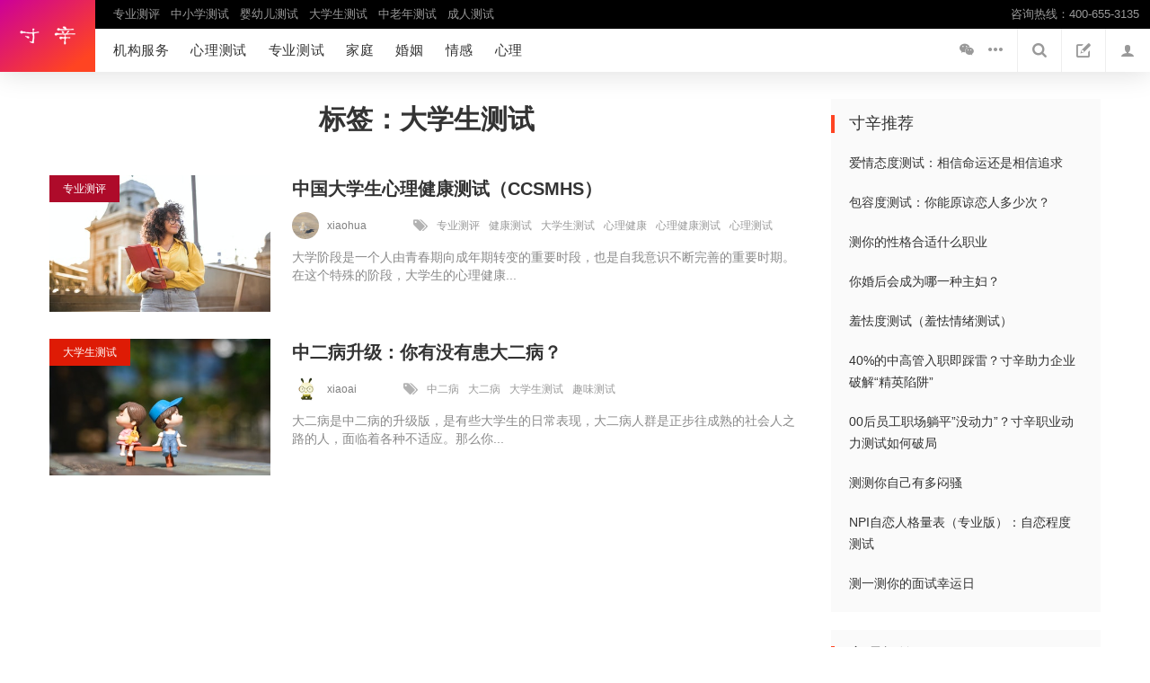

--- FILE ---
content_type: text/html; charset=UTF-8
request_url: https://www.cunxinlove.com/tag/%E5%A4%A7%E5%AD%A6%E7%94%9F%E6%B5%8B%E8%AF%95
body_size: 8826
content:
<!DOCTYPE html>
<html itemscope="itemscope" itemtype="http://schema.org/WebPage">
<head>
  <meta http-equiv="content-type" content="text/html; charset=utf-8" />
  <meta http-equiv="X-UA-Compatible" content="IE=edge">
  <meta name="viewport" content="width=device-width,minimum-scale=1.0,maximum-scale=1.0,user-scalable=no"/>
  <title>大学生测试 &#8211; 寸辛</title>
  <meta name="keywords" content="大学生测试">
  <meta name="description" content="">
  <link rel="shortcut icon" href="https://www.cunxinlove.com/favicon.ico">
  <meta name='robots' content='max-image-preview:large' />
<link rel='dns-prefetch' href='//s.w.org' />
<link rel='stylesheet' id='modal_survey_style-css'  href='https://www.cunxinlove.com/wp-content/plugins/modal_survey/templates/assets/css/modal_survey.css?ver=2.0.1.3.5' type='text/css' media='all' />
<link rel='stylesheet' id='circliful_style-css'  href='https://www.cunxinlove.com/wp-content/plugins/modal_survey/templates/assets/css/jquery.circliful.css?ver=2.0.1.3.5' type='text/css' media='all' />
<link rel='stylesheet' id='ms-jquery-ui-css'  href='https://www.cunxinlove.com/wp-content/plugins/modal_survey/templates/assets/css/ms-jquery-ui.css?ver=2.0.1.3.5' type='text/css' media='all' />
<link rel='stylesheet' id='modal_survey_themes-css'  href='https://www.cunxinlove.com/wp-content/plugins/modal_survey/templates/assets/css/themes.css?ver=2.0.1.3.5' type='text/css' media='all' />
<link rel='stylesheet' id='modal-survey-custom-style-css'  href='https://www.cunxinlove.com/wp-content/plugins/modal_survey/templates/assets/css/custom_ms.css?ver=5.7.14' type='text/css' media='all' />
<style id='modal-survey-custom-style-inline-css' type='text/css'>
.survey_question {
border-width: 0px !important;
background: none !important;
box-shadow: 0px 0px 0px !important;
color: #333!important;
line-height: 30px !important;
font-size: 16px !important;
padding-bottom: 10px !important;
}
</style>
<link rel='stylesheet' id='wp-block-library-css'  href='https://www.cunxinlove.com/wp-includes/css/dist/block-library/style.min.css?ver=5.7.14' type='text/css' media='all' />
<link rel='stylesheet' id='contact-form-7-css'  href='https://www.cunxinlove.com/wp-content/plugins/contact-form-7/includes/css/styles.css?ver=5.4.1' type='text/css' media='all' />
<link rel='stylesheet' id='base-css'  href='https://www.cunxinlove.com/wp-content/themes/moshou/style.css?ver=2.4' type='text/css' media='screen' />
<script type='text/javascript' src='https://www.cunxinlove.com/wp-includes/js/jquery/jquery.min.js?ver=3.5.1' id='jquery-core-js'></script>
<script type='text/javascript' src='https://www.cunxinlove.com/wp-includes/js/jquery/jquery-migrate.min.js?ver=3.3.2' id='jquery-migrate-js'></script>
<script type='text/javascript' src='https://www.cunxinlove.com/wp-includes/js/jquery/jquery.min.js?ver=1.10.2' id='jquery2-js'></script>
<script type='text/javascript' src='https://www.cunxinlove.com/wp-content/plugins/modal_survey/templates/assets/js/jquery.visible.min.js?ver=1.10.2' id='jquery-visible-js'></script>
<script type='text/javascript' src='https://www.cunxinlove.com/wp-content/plugins/modal_survey/templates/assets/js/Chart.min.js?ver=1.10.3' id='jquery-mschartjs-js'></script>
<script type='text/javascript' src='https://www.cunxinlove.com/wp-content/plugins/modal_survey/templates/assets/js/modal_survey_answer.js?ver=2.0.1.3.5' id='modal_survey_answer_script-js'></script>
<script type='text/javascript' src='https://www.cunxinlove.com/wp-content/plugins/modal_survey/templates/assets/js/modal_survey.js?ver=2.0.1.3.5' id='modal_survey_script-js'></script>
<script type='text/javascript' src='https://www.cunxinlove.com/wp-content/plugins/modal_survey/templates/assets/js/jquery.circliful.min.js?ver=1.0.2' id='jquery-circliful-js'></script>
<link rel="icon" href="https://www.cunxinlove.com/wp-content/uploads/2018/03/01160211515-75x75.jpg" sizes="32x32" />
<link rel="icon" href="https://www.cunxinlove.com/wp-content/uploads/2018/03/01160211515-300x185.jpg" sizes="192x192" />
<link rel="apple-touch-icon" href="https://www.cunxinlove.com/wp-content/uploads/2018/03/01160211515-300x185.jpg" />
<meta name="msapplication-TileImage" content="https://www.cunxinlove.com/wp-content/uploads/2018/03/01160211515-300x185.jpg" />
  <!--[if lt IE 9]><script src="https://www.cunxinlove.com/wp-content/themes/moshou/static/js/html5.min.js"></script><![endif]-->
  <script>window._varKr = {uri: 'https://www.cunxinlove.com/wp-content/themes/moshou', static:'https://www.cunxinlove.com/wp-content/themes/moshou/static', url:'https://www.cunxinlove.com', ajaxUrl: 'https://www.cunxinlove.com/wp-admin/admin-ajax.php', topic:'0', singleLoad:'0', mobile:'',ajaxUrl: 'https://www.cunxinlove.com/wp-admin/admin-ajax.php'}</script>
  <style></style>
</head>
<body class="archive tag tag-1403">
  <header id="top-header" class="header">
    <div class="clearfix">
    	<nav class="nav">
		    <div class="nav-logo">
		        <a href="https://www.cunxinlove.com" title="寸辛">
		            <span style="background-image:url(https://www.cunxinlove.com/wp-content/uploads/2018/03/04184840427.png);" ></span>
		        </a>
		        <ul class="nav-logo-popout">
		            <li id="menu-item-14215" class="menu-item menu-item-type-taxonomy menu-item-object-category menu-item-14215"><a href="https://www.cunxinlove.com/xinliceshi/zhuanyeceping">专业测评</a></li>
<li id="menu-item-14216" class="menu-item menu-item-type-taxonomy menu-item-object-category menu-item-14216"><a href="https://www.cunxinlove.com/xinliceshi/zhongxiaoxueceshi">中小学测试</a></li>
<li id="menu-item-14219" class="menu-item menu-item-type-taxonomy menu-item-object-category menu-item-14219"><a href="https://www.cunxinlove.com/xinliceshi/yingyouerceshi">婴幼儿测试</a></li>
<li id="menu-item-14218" class="menu-item menu-item-type-taxonomy menu-item-object-category menu-item-14218"><a href="https://www.cunxinlove.com/xinliceshi/daxueshengceshi">大学生测试</a></li>
<li id="menu-item-14217" class="menu-item menu-item-type-taxonomy menu-item-object-category menu-item-14217"><a href="https://www.cunxinlove.com/xinliceshi/zhonglaonianceshi">中老年测试</a></li>
<li id="menu-item-14220" class="menu-item menu-item-type-taxonomy menu-item-object-category menu-item-14220"><a href="https://www.cunxinlove.com/xinliceshi/chengrenceshi">成人测试</a></li>
		        </ul>
		    </div>
		    <ul class="nav-varkr" role="navigation">
		        <li class="menu-item menu-item-type-taxonomy menu-item-object-category menu-item-14215"><a href="https://www.cunxinlove.com/xinliceshi/zhuanyeceping">专业测评</a></li>
<li class="menu-item menu-item-type-taxonomy menu-item-object-category menu-item-14216"><a href="https://www.cunxinlove.com/xinliceshi/zhongxiaoxueceshi">中小学测试</a></li>
<li class="menu-item menu-item-type-taxonomy menu-item-object-category menu-item-14219"><a href="https://www.cunxinlove.com/xinliceshi/yingyouerceshi">婴幼儿测试</a></li>
<li class="menu-item menu-item-type-taxonomy menu-item-object-category menu-item-14218"><a href="https://www.cunxinlove.com/xinliceshi/daxueshengceshi">大学生测试</a></li>
<li class="menu-item menu-item-type-taxonomy menu-item-object-category menu-item-14217"><a href="https://www.cunxinlove.com/xinliceshi/zhonglaonianceshi">中老年测试</a></li>
<li class="menu-item menu-item-type-taxonomy menu-item-object-category menu-item-14220"><a href="https://www.cunxinlove.com/xinliceshi/chengrenceshi">成人测试</a></li>
		        <li id="menu-item-239" class="nav-right menu-item menu-item-type-custom menu-item-object-custom menu-item-239"><a href="tel:400-655-3135">咨询热线：400-655-3135</a></li>
		    </ul>
		    <div class="u-clear">
		        <ul class="nav-sections" role="navigation" itemscope itemtype="http://schema.org/SiteNavigationElement">
		            <li id="menu-item-89" class="menu-item menu-item-type-custom menu-item-object-custom menu-item-89"><a href="/jigou">机构服务</a></li>
<li id="menu-item-88" class="menu-item menu-item-type-taxonomy menu-item-object-category menu-item-has-children menu-item-88"><a href="https://www.cunxinlove.com/xinliceshi">心理测试</a>
<ul class="sub-menu">
	<li id="menu-item-1515" class="menu-item menu-item-type-taxonomy menu-item-object-category menu-item-1515"><a href="https://www.cunxinlove.com/xinliceshi/jiankangpinggu">健康评估</a></li>
	<li id="menu-item-1516" class="menu-item menu-item-type-taxonomy menu-item-object-category menu-item-1516"><a href="https://www.cunxinlove.com/xinliceshi/xinggeceshi">性格测试</a></li>
	<li id="menu-item-1517" class="menu-item menu-item-type-taxonomy menu-item-object-category menu-item-1517"><a href="https://www.cunxinlove.com/xinliceshi/aiqingceshi">爱情测试</a></li>
	<li id="menu-item-1518" class="menu-item menu-item-type-taxonomy menu-item-object-category menu-item-1518"><a href="https://www.cunxinlove.com/xinliceshi/shejiaoceshi">社交测试</a></li>
	<li id="menu-item-1519" class="menu-item menu-item-type-taxonomy menu-item-object-category menu-item-1519"><a href="https://www.cunxinlove.com/xinliceshi/zhichangceshi">职场测试</a></li>
	<li id="menu-item-1520" class="menu-item menu-item-type-taxonomy menu-item-object-category menu-item-1520"><a href="https://www.cunxinlove.com/xinliceshi/nengliceshi">能力测试</a></li>
	<li id="menu-item-1521" class="menu-item menu-item-type-taxonomy menu-item-object-category menu-item-1521"><a href="https://www.cunxinlove.com/xinliceshi/caifuceshi">财富测试</a></li>
	<li id="menu-item-1522" class="menu-item menu-item-type-taxonomy menu-item-object-category menu-item-1522"><a href="https://www.cunxinlove.com/xinliceshi/quweiceshi">趣味测试</a></li>
</ul>
</li>
<li id="menu-item-87" class="menu-item menu-item-type-custom menu-item-object-custom menu-item-87"><a href="https://n.cunxinlove.com">专业测试</a></li>
<li id="menu-item-92" class="menu-item menu-item-type-taxonomy menu-item-object-category menu-item-92"><a href="https://www.cunxinlove.com/jiating">家庭</a></li>
<li id="menu-item-91" class="menu-item menu-item-type-taxonomy menu-item-object-category menu-item-91"><a href="https://www.cunxinlove.com/hunyin">婚姻</a></li>
<li id="menu-item-93" class="menu-item menu-item-type-taxonomy menu-item-object-category menu-item-93"><a href="https://www.cunxinlove.com/qinggan">情感</a></li>
<li id="menu-item-3012" class="menu-item menu-item-type-taxonomy menu-item-object-category menu-item-3012"><a href="https://www.cunxinlove.com/xinli">心理</a></li>
              
		        </ul>
		        <ul class="nav-icons">
		            <li><a id="search-open" href="#" title="搜索"><i class="icon-search"></i></a></li>
		            <li><a id="search-open" href="/zixun" title="咨询专家"><i class="icon-edit"></i></a></li>
		            <li class="user"><a href="https://www.cunxinlove.com/login?redirect_to=https://www.cunxinlove.com/tag/%E5%A4%A7%E5%AD%A6%E7%94%9F%E6%B5%8B%E8%AF%95"><i class="icon2-user"></i></a></li>
                    <li>
		                <a class="nav-mob-toggle" id="nav-mob-toggle" href="#">
		                    <span></span>
		                    <span></span>
		                    <span></span>
		                </a>
		            </li>
		        </ul>
		        <ul class="nav-follow">
		        	<!-- <li><a href="" title="关注我们的微博" target="_blank" rel="nofollow"><i class="icon-weibo"></i></a>
		                    </li> -->
		            <li class="follow-weixin">
		            	<a href="javascript:;" title="关注我们的微信" class="weixin-loader"><i class="icon-weixin"></i></a>
		            </li>
		            <li class="nav-follow-extra">
		                <ul class="nav-follow">
          	                <li><a href="https://www.cunxinlove.com/feed" title="Read our RSS feed" target="_blank" rel="nofollow"><i class="icon-social-rss"></i></a></li>
		                </ul>
		            </li>
		            <!-- <li><a class="subscribe-loader" href="javascript:;"><i class="icon-mail"></i></a></li> -->
		            <li class="nav-follow-more nav-follow-toggle"><a href="#"><i class="icon-more"></i></a></li>
		            <li class="nav-follow-less nav-follow-toggle"><a href="#"><i class="icon-close"></i></a></li>
		            </ul>
		    </div>
		    <div class="nav-mob">
		    	<div class="nav-mob-desc">寸辛-</div>
		        <div class="nav-mob-content">
		            <ul class="nav-mob-follow">
		      		 <li><a href="javascript:;" title="关注我们的微信" class="weixin-loader"><i class="icon-wx"></i></a></li>
			         <li><a target="_blank" href="https://wpa.qq.com/msgrd?v=3&amp;uin=2787508292&amp;site=qq&amp;menu=yes"><i class="icon-qq"></i></a></li>
                     <li><a href="tel:400-655-3135">
                             <i class="icon-phone"></i>
                         </a></li>

		            </ul>
		            <div class="u-row">
		                <div class="u-col-6">
		                    <h5>分类</h5>
		                    <ul class="nav-mob-menu">
                                <li id="menu-item-14202" class="menu-item menu-item-type-taxonomy menu-item-object-category menu-item-14202"><a href="https://www.cunxinlove.com/xinliceshi/zhuanyeceping">专业测评</a></li>
<li id="menu-item-14211" class="menu-item menu-item-type-taxonomy menu-item-object-category menu-item-14211"><a href="https://www.cunxinlove.com/xinliceshi/jiankangpinggu">健康评估</a></li>
<li id="menu-item-14203" class="menu-item menu-item-type-taxonomy menu-item-object-category menu-item-14203"><a href="https://www.cunxinlove.com/xinliceshi/zhongxiaoxueceshi">中小学测试</a></li>
<li id="menu-item-14205" class="menu-item menu-item-type-taxonomy menu-item-object-category menu-item-14205"><a href="https://www.cunxinlove.com/xinliceshi/yingyouerceshi">婴幼儿测试</a></li>
<li id="menu-item-14204" class="menu-item menu-item-type-taxonomy menu-item-object-category menu-item-14204"><a href="https://www.cunxinlove.com/xinliceshi/daxueshengceshi">大学生测试</a></li>
<li id="menu-item-14207" class="menu-item menu-item-type-taxonomy menu-item-object-category menu-item-14207"><a href="https://www.cunxinlove.com/xinliceshi/zhichangceshi">职场测试</a></li>
<li id="menu-item-14206" class="menu-item menu-item-type-taxonomy menu-item-object-category menu-item-14206"><a href="https://www.cunxinlove.com/xinliceshi/aiqingceshi">爱情测试</a></li>
<li id="menu-item-14208" class="menu-item menu-item-type-taxonomy menu-item-object-category menu-item-14208"><a href="https://www.cunxinlove.com/xinliceshi/nengliceshi">能力测试</a></li>
<li id="menu-item-14213" class="menu-item menu-item-type-taxonomy menu-item-object-category menu-item-14213"><a href="https://www.cunxinlove.com/xinliceshi/shejiaoceshi">社交测试</a></li>
<li id="menu-item-14212" class="menu-item menu-item-type-taxonomy menu-item-object-category menu-item-14212"><a href="https://www.cunxinlove.com/xinliceshi/xinggeceshi">性格测试</a></li>
<li id="menu-item-14214" class="menu-item menu-item-type-taxonomy menu-item-object-category menu-item-14214"><a href="https://www.cunxinlove.com/xinliceshi/chengrenceshi">成人测试</a></li>
<li id="menu-item-14209" class="menu-item menu-item-type-taxonomy menu-item-object-category menu-item-14209"><a href="https://www.cunxinlove.com/xinliceshi/quweiceshi">趣味测试</a></li>
<li id="menu-item-232" class="menu-item menu-item-type-custom menu-item-object-custom menu-item-232"><a href="/wanhuiaiqing/">挽回爱情</a></li>
<li id="menu-item-220" class="menu-item menu-item-type-taxonomy menu-item-object-category menu-item-220"><a href="https://www.cunxinlove.com/hunyin">婚姻</a></li>
<li id="menu-item-221" class="menu-item menu-item-type-taxonomy menu-item-object-category menu-item-221"><a href="https://www.cunxinlove.com/jiating">家庭</a></li>
<li id="menu-item-223" class="menu-item menu-item-type-taxonomy menu-item-object-category menu-item-223"><a href="https://www.cunxinlove.com/qinggan">情感</a></li>
<li id="menu-item-3013" class="menu-item menu-item-type-taxonomy menu-item-object-category menu-item-3013"><a href="https://www.cunxinlove.com/xinli">心理</a></li>
		                    </ul>
		                </div>
		                <div class="u-col-6">
		                    <h5>机构服务</h5>
                        <ul class="nav-mob-menu">
                                        <li><a href="https://www.cunxinlove.com/jigou">解决方案</a></li>
                                        <li><a href="https://www.cunxinlove.com/chanpinzhongxin">产品中心</a></li>
		                    </ul>   
                          <h5>用户中心</h5>
                          <ul class="nav-mob-menu">
                                    <li class="user" >
                                        <a href="https://www.cunxinlove.com/login?redirect_to=https://www.cunxinlove.com/tag/%E5%A4%A7%E5%AD%A6%E7%94%9F%E6%B5%8B%E8%AF%95">
                                    <i class="icon2-user"></i>                                        </a></li>
                                                                   </ul>
		                    <h5>标签</h5>
		                    <ul class="nav-mob-menu">
		                        <li id="menu-item-228" class="menu-item menu-item-type-custom menu-item-object-custom menu-item-228"><a href="https://www.cunxinlove.com/tag/%e6%83%85%e7%bb%aa%e6%8e%a7%e5%88%b6">情绪控制</a></li>
<li id="menu-item-230" class="menu-item menu-item-type-custom menu-item-object-custom menu-item-230"><a href="https://www.cunxinlove.com/tag/%e8%81%8c%e4%b8%9a%e6%b5%8b%e8%af%95">职业测试</a></li>
<li id="menu-item-14248" class="menu-item menu-item-type-custom menu-item-object-custom menu-item-14248"><a href="https://www.cunxinlove.com/tag/%e6%99%ba%e5%95%86">智商</a></li>
<li id="menu-item-14249" class="menu-item menu-item-type-custom menu-item-object-custom menu-item-14249"><a href="https://www.cunxinlove.com/tag/%e6%83%85%e5%95%86">情商</a></li>
<li id="menu-item-3014" class="menu-item menu-item-type-custom menu-item-object-custom menu-item-3014"><a href="https://www.cunxinlove.com/tag/%e5%a9%9a%e5%a7%bb">婚姻</a></li>
<li id="menu-item-229" class="menu-item menu-item-type-custom menu-item-object-custom menu-item-229"><a href="https://www.cunxinlove.com/tag/%e5%a4%ab%e5%a6%bb%e7%9b%b8%e5%a4%84">夫妻相处</a></li>
<li id="menu-item-14250" class="menu-item menu-item-type-custom menu-item-object-custom menu-item-14250"><a href="https://www.cunxinlove.com/tag/%e6%8a%91%e9%83%81">抑郁</a></li>
		                    </ul>
		                    <h5>关于</h5>
		                    <ul class="nav-mob-menu">
					<li class="nav-right menu-item menu-item-type-custom menu-item-object-custom menu-item-239"><a href="tel:400-655-3135">咨询热线：400-655-3135</a></li>
		                    </ul>
		                </div>
		            </div>
		        </div>
		    </div>
		</nav>
    </div>
  </header>
<section class="container clearfix">
  <div class="content-wrap archive-wrap">
    <div class="content">
      <div class="category-title">
        <h1>标签：大学生测试</h1>
        <p class="des"></p>
      </div>
            <div class="news-list" id="news-list" role="main" itemscope itemtype="http://schema.org/CollectionPage">
          <article class="news-item list-item" itemtype="http://schema.org/Article">
    <div class="news-thumb">
        <a href="https://www.cunxinlove.com/14824.html"><img class="thumb" data-src="https://www.cunxinlove.com/wp-content/uploads/2020/04/17032445821.jpg" alt="中国大学生心理健康测试（CCSMHS）"></a>
        <span class="category-bar category-zhuanyeceping" style="background:#ae0b2a;"><a href="https://www.cunxinlove.com/xinliceshi/zhuanyeceping">专业测评</a></span>
    </div>
    <div class="news-con">
    	<h2 class="title" itemprop="name headline"><a href="https://www.cunxinlove.com/14824.html" title="中国大学生心理健康测试（CCSMHS）" itemprop="url" rel="bookmark">中国大学生心理健康测试（CCSMHS）</a></h2>
        <div class="author">
            <div class="avatar-img">
                <a href="https://www.cunxinlove.com/author/xiaohua"><img data-src="https://www.cunxinlove.com/avatar/avatar-2229.jpg" width="60" height="60" alt="xiaohua" class="avatar alignnone photo" /></a>
            </div>
            <div class="avatar-des">
                <div class="full-name">
                    <a class="name" href="https://www.cunxinlove.com/author/xiaohua">xiaohua</a>
                    <span class="time" itemprop="datePublished"></span>
                    <a class="cat cat-zhuanyeceping" style="color:#ae0b2a;" href="https://www.cunxinlove.com/xinliceshi/zhuanyeceping">专业测评</a>
                </div>
            </div>
        </div>
        <div class="news-tags"><i class="icon-tags"></i><a href="https://www.cunxinlove.com/tag/%e4%b8%93%e4%b8%9a%e6%b5%8b%e8%af%84" rel="tag">专业测评</a><a href="https://www.cunxinlove.com/tag/%e5%81%a5%e5%ba%b7%e6%b5%8b%e8%af%95" rel="tag">健康测试</a><a href="https://www.cunxinlove.com/tag/%e5%a4%a7%e5%ad%a6%e7%94%9f%e6%b5%8b%e8%af%95" rel="tag">大学生测试</a><a href="https://www.cunxinlove.com/tag/%e5%bf%83%e7%90%86%e5%81%a5%e5%ba%b7" rel="tag">心理健康</a><a href="https://www.cunxinlove.com/tag/%e5%bf%83%e7%90%86%e5%81%a5%e5%ba%b7%e6%b5%8b%e8%af%95" rel="tag">心理健康测试</a><a href="https://www.cunxinlove.com/tag/%e5%bf%83%e7%90%86%e6%b5%8b%e8%af%95" rel="tag">心理测试</a> </div>        <div class="des">
大学阶段是一个人由青春期向成年期转变的重要时段，也是自我意识不断完善的重要时期。在这个特殊的阶段，大学生的心理健康...</div>
    </div>
</article>
<article class="news-item list-item" itemtype="http://schema.org/Article">
    <div class="news-thumb">
        <a href="https://www.cunxinlove.com/1242.html"><img class="thumb" data-src="https://www.cunxinlove.com/wp-content/uploads/2017/08/20145719400.jpg" alt="中二病升级：你有没有患大二病？"></a>
        <span class="category-bar category-daxueshengceshi" style="background:#de1b05;"><a href="https://www.cunxinlove.com/xinliceshi/daxueshengceshi">大学生测试</a></span>
    </div>
    <div class="news-con">
    	<h2 class="title" itemprop="name headline"><a href="https://www.cunxinlove.com/1242.html" title="中二病升级：你有没有患大二病？" itemprop="url" rel="bookmark">中二病升级：你有没有患大二病？</a></h2>
        <div class="author">
            <div class="avatar-img">
                <a href="https://www.cunxinlove.com/author/xiaoai"><img data-src="https://www.cunxinlove.com/avatar/avatar-17.jpg" width="60" height="60" alt="xiaoai" class="avatar alignnone photo" /></a>
            </div>
            <div class="avatar-des">
                <div class="full-name">
                    <a class="name" href="https://www.cunxinlove.com/author/xiaoai">xiaoai</a>
                    <span class="time" itemprop="datePublished"></span>
                    <a class="cat cat-daxueshengceshi" style="color:#de1b05;" href="https://www.cunxinlove.com/xinliceshi/daxueshengceshi">大学生测试</a>
                </div>
            </div>
        </div>
        <div class="news-tags"><i class="icon-tags"></i><a href="https://www.cunxinlove.com/tag/%e4%b8%ad%e4%ba%8c%e7%97%85" rel="tag">中二病</a><a href="https://www.cunxinlove.com/tag/%e5%a4%a7%e4%ba%8c%e7%97%85" rel="tag">大二病</a><a href="https://www.cunxinlove.com/tag/%e5%a4%a7%e5%ad%a6%e7%94%9f%e6%b5%8b%e8%af%95" rel="tag">大学生测试</a><a href="https://www.cunxinlove.com/tag/%e8%b6%a3%e5%91%b3%e6%b5%8b%e8%af%95" rel="tag">趣味测试</a> </div>        <div class="des">

大二病是中二病的升级版，是有些大学生的日常表现，大二病人群是正步往成熟的社会人之路的人，面临着各种不适应。那么你...</div>
    </div>
</article>
      </div>
          </div>
  </div>
  <aside class="sidebar" itemscope itemtype="http://schema.org/WPSideBar">
      <div class="widget widget-postlist"><h3><span>寸辛推荐</span></h3><ul>        <li>
          <h4><a href="https://www.cunxinlove.com/863.html" title="爱情态度测试：相信命运还是相信追求">爱情态度测试：相信命运还是相信追求</a></h4>
          <p class="time"></p>
        </li>
		        <li>
          <h4><a href="https://www.cunxinlove.com/1093.html" title="包容度测试：你能原谅恋人多少次？">包容度测试：你能原谅恋人多少次？</a></h4>
          <p class="time"></p>
        </li>
		        <li>
          <h4><a href="https://www.cunxinlove.com/1325.html" title="测你的性格合适什么职业">测你的性格合适什么职业</a></h4>
          <p class="time"></p>
        </li>
		        <li>
          <h4><a href="https://www.cunxinlove.com/440.html" title="你婚后会成为哪一种主妇？">你婚后会成为哪一种主妇？</a></h4>
          <p class="time"></p>
        </li>
		        <li>
          <h4><a href="https://www.cunxinlove.com/825.html" title="羞怯度测试（羞怯情绪测试）">羞怯度测试（羞怯情绪测试）</a></h4>
          <p class="time"></p>
        </li>
		        <li>
          <h4><a href="https://www.cunxinlove.com/155879.html" title="40%的中高管入职即踩雷？寸辛助力企业破解“精英陷阱”">40%的中高管入职即踩雷？寸辛助力企业破解“精英陷阱”</a></h4>
          <p class="time"></p>
        </li>
		        <li>
          <h4><a href="https://www.cunxinlove.com/155907.html" title="00后员工职场躺平&#8221;没动力&#8221;？寸辛职业动力测试如何破局">00后员工职场躺平&#8221;没动力&#8221;？寸辛职业动力测试如何破局</a></h4>
          <p class="time"></p>
        </li>
		        <li>
          <h4><a href="https://www.cunxinlove.com/966.html" title="测测你自己有多闷骚">测测你自己有多闷骚</a></h4>
          <p class="time"></p>
        </li>
		        <li>
          <h4><a href="https://www.cunxinlove.com/750.html" title="NPI自恋人格量表（专业版）：自恋程度测试">NPI自恋人格量表（专业版）：自恋程度测试</a></h4>
          <p class="time"></p>
        </li>
		        <li>
          <h4><a href="https://www.cunxinlove.com/846.html" title="测一测你的面试幸运日">测一测你的面试幸运日</a></h4>
          <p class="time"></p>
        </li>
		</ul><span class="span-mark"></span></div><div class="widget widget-tags"><h3><span>心理标签</span></h3><div class="items"><a href="https://www.cunxinlove.com/tag/%e8%89%be%e6%a3%ae%e5%85%8b%e4%ba%ba%e6%a0%bc%e9%97%ae%e5%8d%b7">艾森克人格问卷</a><a href="https://www.cunxinlove.com/tag/%e6%83%85%e7%bb%aa%e6%99%ba%e5%8a%9b">情绪智力</a><a href="https://www.cunxinlove.com/tag/%e6%83%85%e7%bb%aa%e5%95%86%e6%95%b0">情绪商数</a><a href="https://www.cunxinlove.com/tag/%e7%94%9f%e5%ad%98">生存</a><a href="https://www.cunxinlove.com/tag/%e6%83%85%e5%95%86%e6%b5%8b%e9%aa%8c">情商测验</a><a href="https://www.cunxinlove.com/tag/%e8%83%bd%e5%8a%9b%e6%b5%8b%e9%aa%8c">能力测验</a><a href="https://www.cunxinlove.com/tag/%e6%8a%91%e9%83%81%e6%b5%8b%e8%af%84">抑郁测评</a><a href="https://www.cunxinlove.com/tag/%e8%8e%86%e7%94%b0%e8%af%9d">莆田话</a><a href="https://www.cunxinlove.com/tag/conners%e9%87%8f%e8%a1%a8">conners量表</a><a href="https://www.cunxinlove.com/tag/%e5%84%bf%e7%ab%a5%e5%a4%9a%e5%8a%a8%e7%97%87%e6%b5%8b%e9%aa%8c">儿童多动症测验</a><a href="https://www.cunxinlove.com/tag/3-17%e5%b2%81%e5%84%bf%e7%ab%a5%e6%b5%8b%e9%aa%8c">3-17岁儿童测验</a><a href="https://www.cunxinlove.com/tag/%e5%84%bf%e7%ab%a5%e6%b0%94%e8%b4%a8">儿童气质</a><a href="https://www.cunxinlove.com/tag/%e6%b0%94%e8%b4%a8%e6%b5%8b%e9%aa%8c">气质测验</a><a href="https://www.cunxinlove.com/tag/%e5%bf%83%e7%90%86%e5%92%a8%e8%af%a2%e4%b8%b4%e5%ba%8a%e7%94%a8%e9%87%8f%e8%a1%a8">心理咨询临床用量表</a><a href="https://www.cunxinlove.com/tag/%e9%80%86%e5%a2%83%e5%95%86%e6%95%b0%e6%b5%8b%e9%aa%8c">逆境商数测验</a><a href="https://www.cunxinlove.com/tag/%e6%8c%ab%e6%8a%98">挫折</a><a href="https://www.cunxinlove.com/tag/%e5%a4%a7%e5%ad%a6%e7%94%9f%e6%b5%8b%e8%af%95">大学生测试</a><a href="https://www.cunxinlove.com/tag/mmpi">MMPI</a><a href="https://www.cunxinlove.com/tag/%e6%98%8e%e5%b0%bc%e8%8b%8f%e8%be%be%e5%a4%9a%e9%a1%b9%e4%ba%ba%e6%a0%bc%e6%b5%8b%e9%aa%8c">明尼苏达多项人格测验</a><a href="https://www.cunxinlove.com/tag/%e4%b8%a4%e6%80%a7%e5%85%b3%e7%b3%bb">两性关系</a></div><span class="span-mark"></span></div>  </aside></section>
<footer class="footer-wrap" itemscope itemtype="http://schema.org/WPFooter">
  <div class="footer-link">
    <div class="container clearfix" >
        <div class="footer-logo" >
          <img src="https://www.cunxinlove.com/wp-content/uploads/2018/03/04184840427.png" alt="寸辛" class="brand">
        </div>
        <span >与尔同销万古愁</span>
    		<div class="footer-follow"> 
          <a href="" rel="nofollow" target="_blank"><i class="icon-weibo"></i></a>     
          <a href="https://www.cunxinlove.com/feed" target="_blank" class="icon-social-rss"></a>            
        </div>
    </div>
  </div>
  <div class="footer-widget">
    <div class="container clearfix">
    
      <div class="footer-widget-left">
        <p>寸辛——深度测评专家，让全中国的机构都用上顶尖的专业级测评。</p>
        <div class="footer-menu">
            <a href="https://www.cunxinlove.com/?page_id=15979">机构服务</a>
<a href="https://www.cunxinlove.com/cunxinjieshao">关于寸辛</a>
<a href="https://www.cunxinlove.com/yinsibaohu">隐私保护</a>
<a href="https://www.cunxinlove.com/fuwuguize">服务规则</a>
<a href="https://www.cunxinlove.com/falvshenming">法律声明</a>
        </div>
      </div>

      <div class="footer-widget-center">
        <h3>咨询寸辛</h3>
<div class="footer-companys">
    <a href="tel:400-655-3135">寸辛热线：400-655-3135</a>
</br>
客服邮箱：kefu@cunxinlove.com
</br>
公司地址：福建省厦门市湖里区高崎南五路226号航空商务广场7号楼10层
</div>
<div class="footer-companys">增值电信业务经营许可证：闽B2-20220601
</div>
<div class="footer-companys">
    <a href="https://beian.miit.gov.cn/" target="_blank">闽ICP备18007487号-1</a>
<a target="_blank" href="http://www.beian.gov.cn/portal/registerSystemInfo?recordcode=35020602002435"><img src="https://www.cunxinlove.com/wp-content/uploads/2022/03/18094544736.png" style="float:left;width: 20px;margin: 0px 5px 0px 0px;">闽公网安备 35020602002435号</a></div>      </div>

      <div class="footer-widget-right">
        <div class="footer-weixin-img"> 
            <img src="https://www.cunxinlove.com/wp-content/uploads/2018/03/12001425174.jpg" alt="寸辛官方微信公众号">
            <p>寸辛官方微信公众号</p>
        </div>
      </div>

    </div>

    
  </div>
  <div class="footer-bottom">
    <div class="container">
      <div class="copyright">Copyright © 2022 <a href="/">寸辛 - 寸心网</a> 版权所有        <span class="beian"><a href="/">寸辛</a>——深度测评专家</span>
      </div>
    </div>
  </div>
</footer>

<div class="roller-bar"> 
    <a href="javascript:;" class="qr-code"> 
        <i class="icon-code" title="微信公众号"></i>
        <div class="code-img"> <img src="https://www.cunxinlove.com/wp-content/uploads/2018/03/12001425174.jpg" alt="微信公众号">
            <p>微信公众号</p>
        </div>
  	</a> 
    <a href="javascript:;" class="return-top"> <i class="icon-arrow-top2" title="返回顶部"></i> </a> 
</div>

<div class="js-modal modal" id="weixin-modal">
    <div class="modal-window modal-window-noFooter">
        <header class="modal-header">
            <h3>微信公众号</h3>
            <a href="javascript:;" class="weixin-close" title="关闭"><i class="icon-close"></i></a>
        </header>
        <div class="modal-body weixin-body">
            <img src="https://www.cunxinlove.com/wp-content/uploads/2018/03/12001425174.jpg" alt="微信公众号"> 
        </div>
    </div>
</div>
<div class="js-modal modal" id="shang-modal">
    <div class="modal-window modal-window-noFooter">
        <header class="modal-header">
            <h3 style="text-align: center;">打赏文章作者</h3>
            <a href="javascript:;" class="shang-close" title="关闭"><i class="icon-close"></i></a>
        </header>
        <div class="modal-body weixin-body">
          <div class="shang-item">
            <img src="" alt="支付宝打赏二维码"> 
            支付宝扫一扫打赏
          </div>
          <div class="shang-item">
            <img src="" alt="微信打赏二维码"> 
            微信扫一扫打赏
          </div>
        </div>
    </div>
</div>
<div class="search-wrap" id="search">
    <header class="search-header">
        <a id="search-close" href="#"><i class="icon-close"></i></a>
    </header>
    <form action="https://www.cunxinlove.com/" class="search-form" method="get">
        <input autocomplete="off" id="search-input" name="s" value="" placeholder="搜索..." type="text" onfocus="this.value = this.value;">
    </form>
    <div class="search-ajax-results" id="searchResults"></div>
</div>
<script type='text/javascript' src='https://www.cunxinlove.com/wp-includes/js/jquery/ui/core.min.js?ver=1.12.1' id='jquery-ui-core-js'></script>
<script type='text/javascript' src='https://www.cunxinlove.com/wp-includes/js/jquery/ui/datepicker.min.js?ver=1.12.1' id='jquery-ui-datepicker-js'></script>
<script type='text/javascript' id='jquery-ui-datepicker-js-after'>
jQuery(document).ready(function(jQuery){jQuery.datepicker.setDefaults({"closeText":"\u5173\u95ed","currentText":"\u4eca\u5929","monthNames":["1\u6708","2\u6708","3\u6708","4\u6708","5\u6708","6\u6708","7\u6708","8\u6708","9\u6708","10\u6708","11\u6708","12\u6708"],"monthNamesShort":["1\u6708","2\u6708","3\u6708","4\u6708","5\u6708","6\u6708","7\u6708","8\u6708","9\u6708","10\u6708","11\u6708","12\u6708"],"nextText":"\u7ee7\u7eed","prevText":"\u4e0a\u4e00\u4e2a","dayNames":["\u661f\u671f\u65e5","\u661f\u671f\u4e00","\u661f\u671f\u4e8c","\u661f\u671f\u4e09","\u661f\u671f\u56db","\u661f\u671f\u4e94","\u661f\u671f\u516d"],"dayNamesShort":["\u5468\u65e5","\u5468\u4e00","\u5468\u4e8c","\u5468\u4e09","\u5468\u56db","\u5468\u4e94","\u5468\u516d"],"dayNamesMin":["\u65e5","\u4e00","\u4e8c","\u4e09","\u56db","\u4e94","\u516d"],"dateFormat":"yy\u5e74mm\u6708d\u65e5","firstDay":1,"isRTL":false});});
</script>
<script type='text/javascript' src='https://www.cunxinlove.com/wp-includes/js/jquery/ui/mouse.min.js?ver=1.12.1' id='jquery-ui-mouse-js'></script>
<script type='text/javascript' src='https://www.cunxinlove.com/wp-includes/js/jquery/ui/slider.min.js?ver=1.12.1' id='jquery-ui-slider-js'></script>
<script type='text/javascript' src='https://www.cunxinlove.com/wp-includes/js/jquery/ui/effect.min.js?ver=1.12.1' id='jquery-effects-core-js'></script>
<script type='text/javascript' src='https://www.cunxinlove.com/wp-includes/js/jquery/ui/effect-drop.min.js?ver=1.12.1' id='jquery-effects-drop-js'></script>
<script type='text/javascript' src='https://www.cunxinlove.com/wp-includes/js/jquery/ui/effect-fade.min.js?ver=1.12.1' id='jquery-effects-fade-js'></script>
<script type='text/javascript' src='https://www.cunxinlove.com/wp-includes/js/jquery/ui/effect-slide.min.js?ver=1.12.1' id='jquery-effects-slide-js'></script>
<script type='text/javascript' src='https://www.cunxinlove.com/wp-includes/js/dist/vendor/wp-polyfill.min.js?ver=7.4.4' id='wp-polyfill-js'></script>
<script type='text/javascript' id='wp-polyfill-js-after'>
( 'fetch' in window ) || document.write( '<script src="https://www.cunxinlove.com/wp-includes/js/dist/vendor/wp-polyfill-fetch.min.js?ver=3.0.0"></scr' + 'ipt>' );( document.contains ) || document.write( '<script src="https://www.cunxinlove.com/wp-includes/js/dist/vendor/wp-polyfill-node-contains.min.js?ver=3.42.0"></scr' + 'ipt>' );( window.DOMRect ) || document.write( '<script src="https://www.cunxinlove.com/wp-includes/js/dist/vendor/wp-polyfill-dom-rect.min.js?ver=3.42.0"></scr' + 'ipt>' );( window.URL && window.URL.prototype && window.URLSearchParams ) || document.write( '<script src="https://www.cunxinlove.com/wp-includes/js/dist/vendor/wp-polyfill-url.min.js?ver=3.6.4"></scr' + 'ipt>' );( window.FormData && window.FormData.prototype.keys ) || document.write( '<script src="https://www.cunxinlove.com/wp-includes/js/dist/vendor/wp-polyfill-formdata.min.js?ver=3.0.12"></scr' + 'ipt>' );( Element.prototype.matches && Element.prototype.closest ) || document.write( '<script src="https://www.cunxinlove.com/wp-includes/js/dist/vendor/wp-polyfill-element-closest.min.js?ver=2.0.2"></scr' + 'ipt>' );( 'objectFit' in document.documentElement.style ) || document.write( '<script src="https://www.cunxinlove.com/wp-includes/js/dist/vendor/wp-polyfill-object-fit.min.js?ver=2.3.4"></scr' + 'ipt>' );
</script>
<script type='text/javascript' id='contact-form-7-js-extra'>
/* <![CDATA[ */
var wpcf7 = {"api":{"root":"https:\/\/www.cunxinlove.com\/wp-json\/","namespace":"contact-form-7\/v1"},"cached":"1"};
/* ]]> */
</script>
<script type='text/javascript' src='https://www.cunxinlove.com/wp-content/plugins/contact-form-7/includes/js/index.js?ver=5.4.1' id='contact-form-7-js'></script>
<script type='text/javascript' src='https://www.cunxinlove.com/wp-content/themes/moshou/static/js/base.js?ver=2.4' id='base-js'></script>
<div class="analysis"><script type="text/javascript" src="https://js.users.51.la/21447913.js"></script></div>

</body>
</html>


--- FILE ---
content_type: text/css
request_url: https://www.cunxinlove.com/wp-content/themes/moshou/style.css?ver=2.4
body_size: 26394
content:
/* 
	Version: 2.1
*/



.icon-play-circle{color: #f42;font-size:40px ;}
html{font-family:sans-serif;-ms-text-size-adjust:100%;-webkit-text-size-adjust:100%}body{margin:0}article,aside,details,figcaption,figure,footer,header,hgroup,main,nav,section,summary{display:block}audio,canvas,progress,video{display:inline-block;vertical-align:baseline}audio:not([controls]){display:none;height:0}[hidden],template{display:none}a{background:transparent}a:active,a:hover{outline:0}abbr[title]{border-bottom:1px dotted}b,strong{font-weight:bold}dfn{font-style:italic}h1{font-size:2em;margin:0.67em 0}mark{background:#ff0;color:#000}small{font-size:80%}sub,sup{font-size:75%;line-height:0;position:relative;vertical-align:baseline}sup{top:-0.5em}sub{bottom:-0.25em}img{border:0}svg:not(:root){overflow:hidden}figure{margin:1em 40px}hr{-moz-box-sizing:content-box;box-sizing:content-box;height:0}pre{overflow:auto}code,kbd,pre,samp{font-family:monospace,monospace;font-size:1em}button,input,optgroup,select,textarea{color:inherit;font:inherit;margin:0}button{overflow:visible}button,select{text-transform:none}button,html input[type="button"],input[type="reset"],input[type="submit"]{-webkit-appearance:button;cursor:pointer}button[disabled],html input[disabled]{cursor:default}button::-moz-focus-inner,input::-moz-focus-inner{border:0;padding:0}input{line-height:normal}input[type="checkbox"],input[type="radio"]{box-sizing:border-box;padding:0}input[type="number"]::-webkit-inner-spin-button,input[type="number"]::-webkit-outer-spin-button{height:auto}input[type="search"]{-webkit-appearance:textfield;-moz-box-sizing:content-box;-webkit-box-sizing:content-box;box-sizing:content-box}input[type="search"]::-webkit-search-cancel-button,input[type="search"]::-webkit-search-decoration{-webkit-appearance:none}fieldset{border:1px solid #c0c0c0;margin:0 2px;padding:0.35em 0.625em 0.75em}legend{border:0;padding:0}textarea{overflow:auto}optgroup{font-weight:bold}table{border-collapse:collapse;border-spacing:0}td,th{padding:0}
body{font-family:"Microsoft YaHei","Open Sans",Arial,"Hiragino Sans GB","STHeiti","WenQuanYi Micro Hei",SimSun,sans-serif;background: #fff;color:rgba(0,0,0,0.8);font-size:100%;padding-top:80px;-webkit-font-smoothing:antialiased;text-rendering:optimizeLegibility;line-height:1.5;word-wrap:break-word}::-webkit-scrollbar{width:8px}::-webkit-scrollbar-thumb{border-radius:10px;background:rgba(208,202,200,.7)}::-webkit-scrollbar-thumb:window-inactive{background:rgba(208,202,200,.6)}::-webkit-scrollbar-thumb:vertical:hover{background-color:rgba(208,202,200,.8)}::-webkit-scrollbar-thumb:vertical:active{background-color:rgba(208,202,200,1)}*{box-sizing:border-box}a{color:inherit;text-decoration:none;background:transparent;border:0;font-size:100%;margin:0;padding:0;vertical-align:baseline;-webkit-transition:all 0.2s ease;-moz-transition:all 0.2s ease;transition:all 0.2s ease}a:hover{color:#F42}ul,li,span,button,form,a,div,i{margin:0px;padding:0px}li{list-style:none}i{font-style:normal}p{margin:0px;padding:0px}h1,h2,h3,h4,h5,h6{font-weight:normal;margin:0px;padding:0px}h1{font-size:30px}h3{font-size:18px}h4{font-size:16px}.varkr{font-family: "Arial Bold Italic";}.clearfix{*zoom:1}.clearfix:before,.clearfix:after{content:" ";display:table}.clearfix:after{clear:both}.center-block{display:block;margin-left:auto;margin-right:auto}.pull-right{float:right !important}.pull-left{float:left !important}.hide{display:none !important}.show{display:block !important}.invisible{visibility:hidden}.text-hide{font:0/0 a;color:transparent;text-shadow:none;background-color:transparent;border:0}.hidden{display:none !important;visibility:hidden !important}.affix{position:fixed}.clearfix:after{visibility:hidden;display:block;font-size:0;content:" ";clear:both;height:0}button,input{font-family:"Microsoft YaHei","Lucida Sans Unicode","Lucida Sans",Geneva,Verdana,sans-serif}::-webkit-input-placeholder{color:rgba(0,0,0,0.3)}::-moz-placeholder{color:rgba(0,0,0,0.3)}:-ms-input-placeholder{color:rgba(0,0,0,0.3)}input,input[type="submit"],input[type="reset"],input[type="button"],select,button,textarea{border-radius:0px;outline:none}img{border:0;vertical-align:middle}a:hover,button:focus,input:focus,textarea:focus{outline:none}iframe,video{max-width:100%}.u-overflow-hidden{overflow:hidden}.center{position:relative;width:1000px;margin-left:auto;margin-right:auto}.alert{padding:10px 15px;margin-bottom:20px;border:1px solid transparent;border-radius:4px;font-size:14px;width:100%}.alert-error{color:#8a6d3b;background-color:#fcf8e3;border-color:#faebcc}.alert-success{color:#3c763d;background-color:#dff0d8;border-color:#d6e9c6}.alignleft{display:inline;float:left;margin-right:1.625em}.alignright{display:inline;float:right;margin-left:1.625em}.aligncenter{clear:both;display:block;margin-left:auto;margin-right:auto}.left{float:left !important;}.right{float:right !important;}.btn{display: inline-block;font-weight: normal;text-align: center;white-space: nowrap;vertical-align: bottom;touch-action: manipulation;cursor: pointer;user-select: none;border: 1px solid transparent;padding: 7px 12px;font-size: 14px;line-height: 1.5;border-radius: 0 !important;-moz-transition: all 0.2s ease-in-out;-o-transition: all 0.2s ease-in-out;-webkit-transition: all 0.2s ease-in-out;transition: all 0.2s ease-in-out;}.btn-sm {padding: 0.25rem 0.75rem;font-size: 13px;line-height: 1.5;-moz-border-radius: 3px;-webkit-border-radius: 3px;border-radius: 3px;}.btn-secondary {color: #55595c;background-color: #f5f5f5;border-color: #e6e6e6;}.btn-secondary:hover {color: #55595c;background-color: #e0e0e0;border-color: #c7c7c7;}.loading-wave{margin:40px auto;width:80px;height:40px;text-align:center;font-size:10px}.loading-wave .loading-rect{background-color:#F42;height:100%;width:6px;margin:0 2px;display:inline-block;-webkit-animation:loading-waveStretchDelay 1.2s infinite ease-in-out;animation:loading-waveStretchDelay 1.2s infinite ease-in-out}.loading-wave .loading-rect1{-webkit-animation-delay:-1.2s;animation-delay:-1.2s}.loading-wave .loading-rect2{-webkit-animation-delay:-1.1s;animation-delay:-1.1s}.loading-wave .loading-rect3{-webkit-animation-delay:-1s;animation-delay:-1s}.loading-wave .loading-rect4{-webkit-animation-delay:-0.9s;animation-delay:-0.9s}.loading-wave .loading-rect5{-webkit-animation-delay:-0.8s;animation-delay:-0.8s}@-webkit-keyframes loading-waveStretchDelay{0%,40%,100%{-webkit-transform:scaleY(0.4);transform:scaleY(0.4)}20%{-webkit-transform:scaleY(1);transform:scaleY(1)}}@keyframes loading-waveStretchDelay{0%,40%,100%{-webkit-transform:scaleY(0.4);transform:scaleY(0.4)}20%{-webkit-transform:scaleY(1);transform:scaleY(1)}}@-webkit-keyframes niceIn{0%{opacity:1;-webkit-transform:scale(1);transform:scale(1)}50%{opacity:1;-webkit-transform:scale(1.5);transform:scale(1.5)}70%{-webkit-transform:scale(.8);transform:scale(.8)}100%{opacity:1;-webkit-transform:scale(1);transform:scale(1)}}@keyframes niceIn{0%{opacity:1;-webkit-transform:scale(1);-ms-transform:scale(1);transform:scale(1)}50%{opacity:1;-webkit-transform:scale(1.5);-ms-transform:scale(1.5);transform:scale(1.5)}70%{-webkit-transform:scale(.8);-ms-transform:scale(.8);transform:scale(.8)}100%{opacity:1;-webkit-transform:scale(1);-ms-transform:scale(1);transform:scale(1)}}@-o-keyframes niceIn{0%{opacity:1;-o-transform:scale(1);transform:scale(1)}50%{opacity:1;-o-transform:scale(1.5);transform:scale(1.5)}70%{-o-transform:scale(.8);transform:scale(.8)}100%{opacity:1;-o-transform:scale(1);transform:scale(1)}}@-moz-keyframes niceIn{0%{opacity:1;-moz-transform:scale(1);transform:scale(1)}50%{opacity:1;-moz-transform:scale(1.5);transform:scale(1.5)}70%{-o-transform:scale(.8);transform:scale(.8)}100%{opacity:1;-moz-transform:scale(1);transform:scale(1)}}.niceIn{-webkit-animation:niceIn 0.8s .2s ease;-moz-animation:niceIn 0.8s .2s ease;-o-animation:niceIn 0.8s .2s ease;animation:niceIn 0.8s .2s ease}
/*@font-face{*/
	/*font-family:'icomoon';*/
	/*src:url('static/fonts/icomoon.eot');*/
	/*src:url('static/fonts/icomoon.eot') format('embedded-opentype'),*/
	/*url('static/fonts/icomoon.woff') format('woff'),*/
	/*url('static/fonts/icomoon.ttf') format('truetype'),*/
	/*url('static/fonts/icomoon.svg') format('svg');*/
	/*font-weight:normal;font-style:normal}*/
@font-face {
	font-family: 'icomoon';
	src:  url('static/fonts/icomoon.eot?601jcc');
	src:  url('static/fonts/icomoon.eot?601jcc#iefix') format('embedded-opentype'),
	url('static/fonts/icomoon.ttf?601jcc') format('truetype'),
	url('static/fonts/icomoon.woff?601jcc') format('woff'),
	url('static/fonts/icomoon.svg?601jcc#icomoon') format('svg');
	font-weight: normal;
	font-style: normal;
	font-display: block;
}

[class^="icon-"],[class*=" icon-"]{
	font-family:'icomoon';
	speak:none;font-style:normal;
	font-weight:normal;
	font-variant:normal;
	text-transform:none;
	line-height:1;
	-webkit-font-smoothing:antialiased;
	-moz-osx-font-smoothing:grayscale}
.icon-ios7-paper-outline:before{content:"\f32e"}
.icon-ion-ios7-world:before{content:"\f1f8"}
.icon-more:before{content:"\f20b"}
.icon-navicon-round:before{content:"\f20d"}
.icon-social-facebook-outline:before{content:"\f230"}
.icon-social-facebook:before{content:"\f231"}
.icon-social-googleplus-outline:before{content:"\f234"}
.icon-social-googleplus:before{content:"\f235"}
.icon-social-linkedin-outline:before{content:"\f238"}
.icon-social-linkedin:before{content:"\f239"}
.icon-social-rss-outline:before{content:"\f23c"}
.icon-social-rss:before{content:"\f23d"}
.icon-social-tumblr-outline:before{content:"\f240"}
.icon-social-tumblr:before{content:"\f241"}
.icon-social-twitter-outline:before{content:"\f242"}
.icon-social-twitter:before{content:"\f243"}
.icon-reply-all:before{content:"\f21d"}
.icon-reply:before{content:"\f21e"}
.icon-search:before{content:"\f002"}
.icon-close:before{content:"\e117"}
.icon-mail:before{content:"\f003"}
.icon-layout:before{content:"\f009"}
.icon-list:before{content:"\f00b"}
.icon-code:before{content:"\f029"}
.icon-tags:before{content:"\f02c"}
.icon-menu:before{content:"\f0c9"}
.icon-double-arrow-left:before{content:"\f359"}
.icon-double-arrow-right:before{content:"\f35a"}
.icon-double-arrow-top:before{content:"\f35b"}
.icon-double-arrow-bottom:before{content:"\f35c"}
.icon-arrow-left2:before{content:"\f35d"}
.icon-arrow-right2:before{content:"\f35e"}
.icon-arrow-top2:before{content:"\f35f"}
.icon-arrow-bottom2:before{content:"\f360"}
.icon-weibo:before{content:"\f3d9"}
.icon-qq:before{content:"\f420"}
.icon-weixin:before{content:"\f421"}
.icon-wx:before{content:"\f422"}
.icon-share:before{content:"\e717"}
.icon-share2:before{content:"\e716"}
.icon-arrow-left5:before{content:"\e6cd"}
.icon-arrow-down5:before{content:"\e6ce"}
.icon-arrow-up5:before{content:"\e6cf"}
.icon-arrow-right5:before{content:"\e6d0"}
.icon-thumbs-o-up:before{content:"\f087"}
.icon-pencil:before {content: "\f040"}
.icon-edit:before{content:"\e6f2"}
.icon-qzone:before{content:"\e602"}
.icon-douban:before{content:"\e600"}
.icon-phone:before{content:"\e942"}
.icon-wx:before{content:"\f422"}
.icon-play-circle:before{content:"\f144"}
.icon-music:before{content:"\e911"}
.icon-lifebuoy:before{content:"\e941"}
.icon-users:before{content:"\e972"}
.icon-spinner10:before{content:"\e983"}
.icon-accessibility:before{content:"\e9b2"}
.icon-earth:before{content:"\e9ca"}
.icon-delicious:before{content:"\eacd"}
.icon-comment:before{content:"\f3b2"}
.icon-send:before{content:"\f1d8"}


@font-face {font-family: 'icomoon2';src: url('static/fonts/icomoon2.ttf') format('truetype');
font-weight: normal;font-style: normal;}[class^="icon2-"],[class*=" icon2-"]{font-family:'icomoon2';speak:none;font-style:normal;font-weight:normal;font-variant:normal;text-transform:none;line-height:1;-webkit-font-smoothing:antialiased;-moz-osx-font-smoothing:grayscale}.icon2-clock:before {content: "\e94e";}.icon2-user:before {content: "\e971";}.icon2-read:before {content: "\e922";}.icon2-read2:before {content: "\e967";}.icon2-up:before {content: "\eA3A";}



.lazy{-moz-transition:ease .4s;-o-transition:ease .4s;-webkit-transition:ease .4s;transition:ease .4s;opacity:0}
.lazy.lazyLoaded{opacity:1}
@-webkit-keyframes modal{0%{opacity:0}
100%{opacity:1}
}@keyframes modal{0%{opacity:0}
100%{opacity:1}
}@-webkit-keyframes modalWindow{0%{-webkit-transform:translate3d(0,80px,0);transform:translate3d(0,80px,0)}
100%{-webkit-transform:translate3d(0,0,0);transform:translate3d(0,0,0)}
}@keyframes modalWindow{0%{transform:translate3d(0,80px,0)}
100%{transform:translate3d(0,0,0)}
}
body.has-modal{overflow:hidden}
.modal{-webkit-align-items:center;align-items:center;-webkit-justify-content:center;justify-content:center;bottom:0;display:none;left:0;overflow:hidden;padding:0;position:fixed;right:0;top:0;z-index:9999}
.modal.is-visible{-moz-animation:modal .5s ease forwards;-webkit-animation:modal .5s ease forwards;animation:modal .5s ease forwards;display:-webkit-flex;display:flex}
.modal.is-visible .modal-window{ box-shadow: 0 0 15px rgba(0,0,0,0.1);-moz-animation:modalWindow .5s ease forwards;-webkit-animation:modalWindow .5s ease forwards;animation:modalWindow .5s ease forwards}
.modal-window{padding:8px;-moz-animation:modalWindow .5s ease forwards;-webkit-animation:modalWindow .5s ease forwards;animation:modalWindow .5s ease forwards;-webkit-flex:0 0 auto;flex:0 0 auto;-webkit-flex-basis:100%;flex-basis:100%;-webkit-flex-flow:row wrap;flex-flow:row wrap;background:#FFF;border-radius:3px;max-height:calc(100vh - (68px + 16px));max-width:512px;overflow:hidden;padding:48px 0 72px;position:relative;width:100%}
.modal-window-fullscreen{height:calc(100% - 16px)}
.modal-window-noFooter{padding-bottom:0}
.modal-window-noFooter .modal-body{max-height:calc(100vh - (68px + 16px + 48px))}
.modal-header{box-shadow:0 1px 0 rgba(0,0,0,.05);height:48px;padding:0 16px;width:100%;z-index:2}
.modal-header h3{color:#000;font-size:16px;font-weight:700;line-height:48px}
.modal-header h3 i{margin-right:4px;line-height:48px}
.modal-header .post-body a strong,.modal-header a,.post-body a .modal-header strong{-moz-transition:.1s;-o-transition:.1s;-webkit-transition:.1s;transition:.1s;height:48px;line-height:48px;opacity:.5;position:absolute;text-align:center;right:0;top:0;width:48px;will-change:opacity}
.modal-header .post-body a strong:hover,.modal-header a:hover,.post-body a .modal-header strong:hover{opacity:1}
.modal-body{height:100%;max-height:calc(100vh - (68px + 16px + 48px + 72px));padding:16px;position:relative;overflow:auto;-webkit-overflow-scrolling:auto;z-index:1}
.modal-body-noPadding{padding:0}
.modal-bleed{margin-left:-16px;margin-right:-16px}
.modal-padded{padding-left:16px;padding-right:16px}
.modal-footer{box-shadow:0 -1px 0 rgba(0,0,0,.05);color:#AAA;height:72px;bottom:0;left:0;padding:16px;position:absolute;width:100%;z-index:3}
.modal-footer .button{margin-right:4px}
.modal-footer-noBorder{box-shadow:none}
@media (min-width:544px){
.modal-window{-webkit-flex-basis:400px;flex-basis:400px;max-height:calc(100vh - 32px);max-width:400px}
.modal-window-big{-webkit-flex-basis:75%;flex-basis:75%;width:75%}
.modal-window-fullscreen{height:calc(100vh - 32px)}
.modal-window-noFooter .modal-body{max-height:calc(100vh - (32px + 48px))}
.modal-header{padding:0 24px}
.modal-body{max-height:calc(100vh - (32px + 48px + 72px));padding:16px 24px 24px}
.modal-body-noPadding{padding:0}
.modal-bleed{margin-left:-24px;margin-right:-24px}
.modal-footer,.modal-padded{padding-left:24px;padding-right:24px}
}




/*************** main ****************/
.container{ position: relative;padding:0;margin:0 auto;max-width: 1170px;}
.container-wrap{max-width:840px;margin:0 auto;padding:0}
.content-wrap{float: left;width: 100%;}
.focus-wrap, .archive-wrap{margin:30px auto;}
.single-wrap{margin:50px auto;}
.content{position:relative;margin-right:330px;min-height: 500px;}
.single-wrap .content{margin-left:65px;}
.post-type-archive-topic .content, .tax-topics .content, .post-type-archive-wire .content{margin-right:0;float: none}
.overlay{position:absolute;top:0px;bottom:0px;width:100%;-webkit-transition:all 0.2s ease;-moz-transition:all 0.2s ease;transition:all 0.2s ease;background-image:-webkit-linear-gradient(180deg,rgba(0,0,0,0.01) 5%,rgba(0,0,0,0.95) 100%);background-image:-moz-linear-gradient(180deg,rgba(0,0,0,0.01) 5%,rgba(0,0,0,0.95) 100%);background-image:linear-gradient(180deg,rgba(0,0,0,0.01) 5%,rgba(0,0,0,0.95) 100%)}
.bg-overlay{position: absolute;content: '';display: inline-block;top: 0px;bottom: 0px;left: 0px;right: 0px;background-color: rgba(0,0,0,0.5);}
.full-link {position: absolute;top: 0px;left: 0px;bottom: 0px;right: 0px;display: inline-block;}
.user-tips{position: fixed;top: -30px;left: 45%;height:30px;line-height: 30px;padding:0 15px;color: #fff;background-color: #FF5E52;opacity: 0.85;filter:alpha(opacity=85);color: #fff;border-radius: 0 0 2px 2px;font-size: 12px;z-index: 9999}

/*************** header ****************/
.header{position:fixed;top:0px;width:100%;z-index: 999;}
.nav{background:#FFF;box-shadow:0 0 32px rgba(0,0,0,.15);height:48px;left:0;position:fixed;right:0;top:0;z-index:10}
.nav-logo{left:0;position:absolute;top:0}
.nav-logo>a{background-color:#F42;background:-webkit-linear-gradient(left top,#C09,#F42 85%);background:-moz-linear-gradient(bottom right,#C09,#F42 85%);background:-o-linear-gradient(bottom right,#C09,#F42 85%);background:linear-gradient(to bottom right,#c09,#f42 85%);display:block;height:48px;padding:0;width:106px;will-change:height}
.nav-logo img{-moz-transition:-moz-transform .4s ease;-o-transition:-o-transform .4s ease;-webkit-transition:-webkit-transform .4s ease;transition:transform .4s ease;display:block;height:18px;position:relative;width:66px;will-change:transform;z-index:999}
.nav-logo span{-moz-transition:-moz-transform .4s ease;-o-transition:-o-transform .4s ease;-webkit-transition:-webkit-transform .4s ease;transition:transform .4s ease;display:block;height:80px;position:relative;width:106px;will-change:transform;z-index:999}
.nav-logo-popout{display:none}
.nav-icons{float:right}
.nav-icons:after{display:table}
.nav-icons li{border-left:1px solid #EEE;float:left}
.nav-icons li .avatar{width:16px;height:16px;border-radius: 50%;-moz-border-radius:50%;-webkit-border-radius:50%;position:relative;top:-4px;}
.nav-icons li .post-body a strong,.nav-icons li a,.post-body a .nav-icons li strong{display:block;height:48px;opacity:.5;padding:14px 16px 16px;width:48px;will-change:opacity}
.nav-icons li .post-body a strong:hover,.nav-icons li a:hover,.post-body a .nav-icons li strong:hover{opacity:.5}
.nav-mob-toggle{-moz-transition:-moz-transform .4s;-o-transition:-o-transform .4s;-webkit-transition:-webkit-transform .4s;transition:transform .4s;opacity:1!important;position:relative;z-index:998}
.nav-mob-toggle span{-moz-transition:.4s;-o-transition:.4s;-webkit-transition:.4s;transition:.4s;background-color:#F42;display:block;height:2px;left:14px;margin-top:-1px;position:absolute;top:50%;width:20px}
.nav-mob-toggle span:first-child{-moz-transform:translate(0,-6px);-ms-transform:translate(0,-6px);-webkit-transform:translate(0,-6px);transform:translate(0,-6px)}
.nav-mob-toggle span:last-child{-moz-transform:translate(0,6px);-ms-transform:translate(0,6px);-webkit-transform:translate(0,6px);transform:translate(0,6px)}
.nav-mob{-moz-transition:.4s;-o-transition:.4s;-webkit-transition:.4s;transition:.4s;-moz-transform:translateX(100%);-ms-transform:translateX(100%);-webkit-transform:translateX(100%);transform:translateX(100%);background:-webkit-linear-gradient(left top,#C09,#F42 85%);background:-moz-linear-gradient(bottom right,#C09,#F42 85%);background:-o-linear-gradient(bottom right,#C09,#F42 85%);background:linear-gradient(to bottom right,#c09,#f42 85%);height:100vh;left:0;padding:48px 20px;position:fixed;right:0;top:0;will-change:transform;z-index:997}
.nav-mob, .nav-mob h5 {color: #FFF;font-size:14px;}
.nav-mob .post-body a strong,.nav-mob a,.post-body a .nav-mob strong{color:rgba(255,255,255,.6)}
.nav-mob-desc{position: absolute;top:14px;}
.nav-mob-content{overflow:auto;-webkit-overflow-scrolling:touch;border-top:1px solid rgba(255,255,255,.15);bottom:0;left:0;padding:20px;position:absolute;right:0;top:48px}
.nav-mob-content .u-row .u-col-6{width:50%;float: left;}
.nav-mob-follow{border-bottom:1px solid rgba(255,255,255,.15);margin:0 -20px 2em;padding:0 20px 40px}
.nav-mob-follow:after{display:table}
.nav-follow,.nav-sections,.nav-varkr,body.is-showNavFollow .nav-follow-more{display:none}
.nav-follow .follow-weixin{position:relative;}
.nav-follow .follow-weixin .weixin-social-img{display: none;position:absolute;background:#fff;box-shadow: 0 0 15px rgba(0,0,0,0.1);text-align: center;padding-bottom:10px;font-size: 13px;top:48px;left:-59px;}
.nav-follow .follow-weixin .weixin-social-img:before {content: '';height: 8px;border-left: 8px solid transparent;border-right: 8px solid transparent;border-bottom: 8px solid #eaeaea;border-top: 0 solid #eaeaea;position: absolute;top: -15px;left: 66px;}
.nav-follow .follow-weixin .weixin-social-img:after {content: '';height: 8px;border-left: 8px solid transparent;border-right: 8px solid transparent;border-bottom: 8px solid #fff;border-top: 0 solid #fff;position: absolute;top: -14px;left: 66px;}
.nav-follow .follow-weixin .weixin-social-img img{width:150px;height:150px;display: inline-block;}
.nav-follow .follow-weixin:hover .weixin-social-img{display: block;}
.nav-mob-follow li{float:left;height:16px;margin-bottom:0;text-align:center;width:10%}
.nav-mob-follow li:first-child{margin-left:0}
.nav-mob-follow li a{color:#fff;}
.nav-mob-follow .icon{margin:0 auto}
.nav-mob-menu,.page-header{margin-bottom:2em}
.nav-mob-menu li{margin-top:.5em;font-size: 13px;}
body.is-navSticky .nav{position:fixed}
body.is-showNavFollow .nav-follow-extra{width:130px}
body.is-showNavFollow .nav-follow-less{display:block}
@media (max-width:1152px){body.is-showNavFollow .nav-sections{opacity:0;pointer-events:none}
}
body.is-showNavMob .nav-mob-toggle{-moz-transform:rotate(90deg);-ms-transform:rotate(90deg);-webkit-transform:rotate(90deg);transform:rotate(90deg)}
body.is-showNavMob .nav-mob-toggle span{background-color:#FFF}
body.is-showNavMob .nav-mob-toggle span:first-child{-moz-transform:rotate(45deg) translate(0,0);-ms-transform:rotate(45deg) translate(0,0);-webkit-transform:rotate(45deg) translate(0,0);transform:rotate(45deg) translate(0,0)}
body.is-showNavMob .nav-mob-toggle span:nth-child(2){-moz-transform:scaleX(0);-ms-transform:scaleX(0);-webkit-transform:scaleX(0);transform:scaleX(0)}
body.is-showNavMob .nav-mob-toggle span:last-child{-moz-transform:rotate(-45deg) translate(0,0);-ms-transform:rotate(-45deg) translate(0,0);-webkit-transform:rotate(-45deg) translate(0,0);transform:rotate(-45deg) translate(0,0)}
body.is-showNavMob .nav-mob{-moz-transform:translateX(0);-ms-transform:translateX(0);-webkit-transform:translateX(0);transform:translateX(0)}
.nav-logo>a{position:relative;z-index:2}

body.is-navSticky .nav-logo-popout{-moz-transform:translateY(-100%);-ms-transform:translateY(-100%);-webkit-transform:translateY(-100%);transform:translateY(-100%);-moz-transition:-moz-transform 150ms ease-in-out;-o-transition:-o-transform 150ms ease-in-out;-webkit-transition:-webkit-transform 150ms ease-in-out;transition:transform 150ms ease-in-out;background:rgba(0,0,0,.95);display:block;padding:4px 0;position:absolute;top:80px;left:0;width:106px;z-index:1}
body.is-navSticky .nav-logo-popout .post-body a strong, body.is-navSticky .nav-logo-popout a,.post-body a  body.is-navSticky .nav-logo-popout strong{color:rgba(255,255,255,.6);display:block;font-size:13px;line-height:16px;padding:6px 0;text-align:center}
body.is-navSticky .nav-logo-popout .post-body a strong.is-active, body.is-navSticky .nav-logo-popout .post-body a strong:hover, body.is-navSticky .nav-logo-popout a.is-active, body.is-navSticky .nav-logo-popout a:hover{color:#FFF}
body.is-navSticky .nav-logo:hover .nav-logo-popout{-moz-transform:translateY(0);-ms-transform:translateY(0);-webkit-transform:translateY(0);transform:translateY(0)}
@media (max-width:767px){
	body.is-showNavMob{overflow:hidden}
	body.is-showNavMob .footer,body.is-showNavMob .main{-moz-transform:translateX(-25%);-ms-transform:translateX(-25%);-webkit-transform:translateX(-25%);transform:translateX(-25%)}
	body.is-navSticky .nav-logo-popout{display: none !important;}
	.nav-logo>a{padding:13px 20px;}
	.nav-logo span{background-image:url(static/img/logo.png);background-size: cover;background-position: center center;width:66px;height:21px;}
}
@media (min-width:768px){
.nav,.nav-logo>a,.post-body a .nav-logo>strong{height:80px}
.nav-sections:after,.nav-varkr:after{content:"";clear:both}
.nav{padding-left:106px;position:absolute}
.nav-logo span{background-image:url(static/img/logo.png);background-size: cover;background-position: center center;width:66px;height:21px;-moz-transform:translateY(16px);-ms-transform:translateY(16px);-webkit-transform:translateY(16px);transform:translateY(16px)}
.nav-logo>a{padding:13px 20px;height:80px;}
body.is-navSticky .nav-logo span{-moz-transform:translateY(32px);-ms-transform:translateY(32px);-webkit-transform:translateY(32px);transform:translateY(32px)}
.nav-varkr{background:#000;display:block;font-size:13px;font-weight:500;line-height:32px}
.nav-varkr:after{display:table}
.nav-varkr li{float:left;margin-left:12px}
.nav-varkr li.nav-right{float:right;margin-left:0;margin-right:12px}
.nav-varkr li:first-child{margin-left:20px}
.nav-varkr .post-body a strong,.nav-varkr a,.post-body a .nav-varkr strong{color:rgba(255,255,255,.6)}
.nav-varkr li.current-menu-item a, .nav-varkr li a:hover{color:#FFF;    position: relative;}
.nav-sections{display:block;position:absolute;will-change:opacity;font-size: 15px;}
.nav-sections:after{display:table}
.nav-sections>li{float:left;position:relative}
.nav-sections>li:first-child a{padding-left:20px}
.nav-sections>li a,.post-body a .nav-sections>li strong{font-weight:500;text-transform:uppercase; color: rgba(0,0,0,0.8);display:block;height:48px;letter-spacing:.04em;line-height:1;padding:16px 10px 0}
.nav-sections>li .post-body a strong:hover,.nav-sections>li a:hover,.post-body a .nav-sections-section strong:hover{color:#000}
.nav-sections>li.current-menu-item > a, .nav-sections>li.current-topic-ancestor >a, .nav-sections>li.current-menu-parent >a{color: #000;font-weight: bold;}
.nav-sections>li:nth-child(7),.nav-sections>li:nth-child(8),.nav-sections>li:nth-child(9){display:none}
.nav-sections>li .sub-menu{background: #fff;display: none;min-width: 100px;position: absolute;    box-shadow: 0 0 32px rgba(0,0,0,.15)}
.nav-sections>li .sub-menu a{height: 38px;    padding: 11px 5px 0 10px;}
.nav-sections>li:hover > .sub-menu{display: block;}
.nav-sections>li:hover > .sub-menu > li > .sub-menu{left:10px;}
.nav-sections>li:hover > .sub-menu > li:hover > .sub-menu{display: block;}

.nav-sections-more>a,.post-body a .nav-sections-more>strong{display:block;padding:16px 10px}
.nav-sections-more>a .icon,.post-body a .nav-sections-more>strong .icon{opacity:.5}
.nav-sections-more:hover>a .icon,.nav-sections-more>a:hover .icon,.post-body a .nav-sections-more:hover>strong .icon,.post-body a .nav-sections-more>strong:hover .icon{opacity:1}
.nav-sections-more>a:hover,.post-body a .nav-sections-more>strong:hover{background-color:#F6F6F6}
.nav-sections-more ul{background-color:rgba(0,0,0,.9);display:none;left:50%;margin-left:-72px;position:absolute;text-align:center;top:48px;width:144px}
.nav-sections-more ul::before{border-left:6px solid transparent;border-right:6px solid transparent;border-bottom:6px solid rgba(0,0,0,.9);content:'';height:0;left:50%;margin-left:-6px;position:absolute;top:-6px;width:0}
.nav-sections-more ul li{border-top:1px solid rgba(255,255,255,.1)}
.nav-sections-more ul li:first-child{border-top:none}
.nav-sections-more ul a{color:#AAA;display:block;padding:15px 0 11px}
.nav-sections-more ul a:hover{color:#FFF}
.nav-sections-more:hover>a{background-color:#60C}
.nav-sections-more:hover ul{-moz-animation:navSectionMore 250ms ease both;-webkit-animation:navSectionMore 250ms ease both;animation:navSectionMore 250ms ease both;display:block}
.nav-follow{display:block;margin-right:8px;padding:0;float:right}
.nav-follow:after{content:"";display:table;clear:both}
.nav-follow li{float:left}
.nav-follow a{display:block;height:48px;opacity:.5;padding:13px 0 0 8px;width:32px;/*will-change:opacity*/}
.nav-follow a:hover{opacity:.7}
.nav-follow-extra{-moz-transition:width .4s ease;-o-transition:width .4s ease;-webkit-transition:width .4s ease;transition:width .4s ease;overflow:hidden;width:0}
.nav-follow-extra ul{margin-right:0;width:130px}
.nav-follow-less,.nav-icons .nav-mob-toggle,.nav-mob{display:none}
body.is-navSticky .nav{position:fixed;top:-32px}

}
.page-tabs-list li,.pageEvent-header-left{float:left}
.newsletter,.page-header{position:relative}
@media (min-width:1024px){
	.nav-sections-section .post-body a strong,.nav-sections>li a,.post-body a .nav-sections>li strong{padding-left:12px;padding-right:12px}
	.nav-sections>li:nth-child(7),.nav-sections>li:nth-child(8),.nav-sections>li:nth-child(9){display:block}
	.nav-sections-more{display:none}
}
@media (max-width:1024px){
	.nav-sections>li:nth-child(7),.nav-sections>li:nth-child(8),.nav-sections>li:nth-child(9){display:none}
}
.sitetips{padding: 20px;background: #ffffd2;color: #94463f;text-align: center;}
.sitetips a{color:#f42;}

/*************** search ****************/
.search-wrap,.search-header{left:0;width:100%;top:0}
.search-wrap{display:none;-webkit-flex-direction:column;flex-direction:column;background-color:#fff;height:100%;padding:80px 20px 0;position:fixed;z-index:9999}
.search-header{box-shadow:0 1px 0 rgba(0,0,0,.05);height:48px;position:absolute}
.post-body a .search-header strong,.search-header .post-body a strong,.search-header a{display:block;height:48px;float:right;opacity:.25;padding:16px;width:48px;will-change:opacity}
.post-body a .search-header strong:hover,.search-header .post-body a strong:hover,.search-header a:hover{opacity:.5}
.search-form{margin:0 auto 40px;max-width:640px;position:relative;width:100%}
.search-form::after,.search-form::before{bottom:0;content:'';height:2px;left:0;position:absolute}
.search-form input{border:none;color:#F42;display:block;font-size:48px;line-height:56px;padding-bottom:8px}
.story--huge .story-quote,.story--small .story-rank{font-family:Shentox,sans-serif}
.search-form::before{-moz-transition:background;-o-transition:background;-webkit-transition:background;transition:background;background:#EEE;display:block;width:100%;z-index:1}
.search-form::after{-moz-animation:searching 1s infinite both ease-in-out;-webkit-animation:searching 1s infinite both ease-in-out;animation:searching 1s infinite both ease-in-out;background:#F42;display:none;z-index:2}
.search-ajax-results{-webkit-flex:1;flex:1;margin:0 auto;max-width:640px;overflow:auto;-webkit-overflow-scrolling:touch}
.search-result{border-top:1px solid #EEE;padding:12px 0}
.search-result-title{font-size:14px;font-weight:700;line-height:1.25;margin-bottom:.25em}
.post-body a .search-result-title strong,.search-result-title .post-body a strong,.search-result-title a{color:#000}
.post-body a .search-result-title strong:hover,.search-result-title .post-body a strong:hover,.search-result-title a:hover{box-shadow:inset 0 -1px 0 rgba(255,68,34,.2);color:#F42}
.search-result-byline{overflow:hidden;color:#AAA;font-size:12px}
.search-result-byline li{display:block;float:left}
.search-result-byline li::after{content:'\b7';display:block;float:right;margin:0 4px}
.search-result-byline li:last-child::after{display:none}
.post-body a .search-result-byline strong,.search-result-byline .post-body a strong,.search-result-byline a{color:#AAA}
.post-body a .search-result-byline strong:hover,.search-result-byline .post-body a strong:hover,.search-result-byline a:hover{color:#555}
.search-result:first-child{border-top:none;padding-top:0}
.search-wrap.is-searching .search-form::before{background-color:rgba(255,68,34,.2)}
.search-wrap.is-searching .search-form::after{display:block}
body.show-search{display:-webkit-flex;display:flex;overflow:hidden}
body.show-search .search-wrap{display:-webkit-flex;display:block}
@media (min-width:1024px){.search-form input{font-size:48px;font-weight:700}
.search-result-title{font-size:18px}
}



/*************** roller-bar ****************/
.roller-bar{position:fixed;bottom:15px;right:15px;border:#eee 1px solid;display:none;z-index: 9999;}
.roller-bar a{display:block;width:40px;height:40px;line-height:40px;text-align:center;background-color:#fff;font-size:24px;color:rgba(0,0,0,0.3)}
.roller-bar a:hover{background-color:#f7f7f7;color:#F42}
.roller-bar i{position:relative;font-size: 20px;line-height: 40px;}
.roller-bar .icon-code{position:relative;}
.roller-bar .qr-code{position:relative;}
.roller-bar .qr-code .code-img{display:none;position:absolute;bottom:-1px;right:50px;text-align:center;color:#999;padding:5px;font-size:14px;background-color:#fff;line-height:normal;cursor:default;box-shadow:0 1px 8px rgba(0,0,0,.1)}
.roller-bar .qr-code .code-img img{width:120px;height:120px;}
.roller-bar .return-top{border-top:#eee 1px solid}
.roller-bar .read-clean{border-bottom:#eee 1px solid}


/*************** cover ****************/
.cover{height:368px;padding:0;position:relative}
.cover a{color:#fff;}
.cover:after{content:"";display:table;clear:both}
.cover h1{font-size:40px;left:16px;letter-spacing:-.02em;top:12px;pointer-events:none;position:absolute;z-index:5}
.cover .distraction-title,.cover h2{margin-bottom:.25em}
.cover-company ul,.cover-company-about,.cover-company-about-founded{color:#fff}
.cover-company-title{margin-bottom:0!important;font-size:4em;color:#fff}
.cover-company-about-founded::before{content:'-'}
.cover-byline,.cover-byline .post-body a strong,.cover-byline a,.post-body a .cover-byline strong{color:rgba(255,255,255,.6)}
.cover-story{float:left;padding:0;position:relative;width:100%}
.cover-header,.cover-image,.cover-trigger{bottom:0;left:8px;position:absolute;right:0}
.cover-image{background-color:#000;top:8px;z-index:1; background-size: cover;background-position: center center;}
.cover-story-large .cover-header,.cover-story-large .cover-image,.cover-story-large .cover-trigger{left:0;}
.cover-story-large .cover-image, .cover-story-middle .cover-image{top:0;}
.cover-trigger{-webkit-transition:all 0.2s ease;-moz-transition:all 0.2s ease;transition:all 0.2s ease;background-image:-webkit-linear-gradient(180deg,rgba(0,0,0,0.01) 5%,rgba(0,0,0,0.95) 100%);background-image:-moz-linear-gradient(180deg,rgba(0,0,0,0.01) 5%,rgba(0,0,0,0.95) 100%);background-image:linear-gradient(180deg,rgba(0,0,0,0.01) 5%,rgba(0,0,0,0.95) 100%);display:block;top:0;will-change:background-color;z-index:2}
.lazy,.modal{will-change:opacity}
.cover-header{padding:14px 12px;z-index:3}
.cover-byline{font-size:12px;line-height:16px}
.cover-byline li{display:inline-block;margin-left:6px}
.cover-byline li:first-child{margin-left:0}
.cover-byline li .icon{-moz-transform:scale(.875,.875);-ms-transform:scale(.875,.875);-webkit-transform:scale(.875,.875);transform:scale(.875,.875);float:left;margin-right:4px;opacity:.6;vertical-align:middle}
.cover-byline .post-body a strong:hover,.cover-byline a:hover,.post-body a .cover-byline strong:hover{color:#FFF}
.no-touch .cover article:hover .cover-trigger{background-color:rgba(0,0,0,.1)}
@media (max-width:767px){
.cover .distraction-title,.cover h2{font-size:20px}
.cover article{min-height:30vh;position:relative}
.cover-story-middle .cover-image{top:8px;left:0;}
.cover-trigger, .cover-header, .cover-image{left:0;}
}
@media (max-width:480px){
	.cover-story-middle, .cover-story-small{display: none}
}
@media (min-width:768px) and (max-width:1023px){
.cover{height:60vh}
.cover h1{font-size:56px}
.cover-header{padding:16px 12px}
.cover-byline li:last-child{display:none}
.cover-grid4 article{float:left;height:40%;width:33.33333%}
.cover-grid4 article.cover-story-middle .cover-image{top:8px;left:0;}
.cover-grid4 article.cover-story-middle .cover-trigger, .cover-story-middle .cover-header{left:0;}
.cover-grid4 article .distraction-title,.cover-grid4 article h2{font-size:18px}
.cover-grid4 article .cover-byline li:last-child{display:none}
.cover-grid4 article:nth-child(1){height:60%;width:100%}
.cover-grid4 article:nth-child(1) .distraction-title,.cover-grid4 article:nth-child(1) h2{font-size:38px}
.cover-grid4 article:nth-child(1) .cover-byline li:last-child{display:inline-block}
}@media (min-width:1024px){.cover-gradient,.cover-logo{pointer-events:none;position:absolute}
.cover h1{font-size:80px;left:24px;top:20px}
.cover-gradient{background:url(static/img/cover-gradient.png) top left no-repeat;background-size:cover;bottom:4px;left:4px;mix-blend-mode:lighten;right:4px;top:4px;z-index:4}
.cover-logo{/*background:url(static/img/logo-white-big.png) no-repeat;*/background-size:50% auto;color:#FFF;left:24px;height:120px;line-height:1;top:24px;text-align:right;right:24px;opacity: .8;z-index:5}
.cover-header{padding-left:20px;padding-right:20px}
.cover-grid4 article{float:left;height:50%;width:25%}
.cover-grid4 article .distraction-title,.cover-grid4 article h2{font-size:20px;margin-bottom:10px}
.cover-grid4 article:nth-child(1){height:100%;width:50%}
.cover-grid4 article:nth-child(1) .distraction-title,.cover-grid4 article:nth-child(1) h2{font-size:30px;line-height:1}
.cover-grid4 article:nth-child(2){height:50%;width:50%}
.cover-grid4 article:nth-child(2) .distraction-title,.cover-grid4 article:nth-child(2) h2{font-size:24px}
}@media (min-width:768px) and (orientation:portrait){.cover:not(.cover-grid4){height:50vh!important}
}@media (min-width:1280px){.cover h1{font-size:96px}
.cover-header{padding:20px 16px}
.cover-grid4 article .distraction-title,.cover-grid4 article h2{font-size:16px;line-height: 28px;font-weight: bold;}
.cover-grid4 article:nth-child(1) .distraction-title,.cover-grid4 article:nth-child(1) h2{font-size:32px;line-height: 44px;}
.cover-grid4 article:nth-child(2) .distraction-title,.cover-grid4 article:nth-child(2) h2{font-size:24px;line-height: 36px;}
}@media (min-width:1600px){
.cover h1{font-size:128px}
.cover-logo{background-size:contain;height:96px}
.cover-header{padding:24px 20px}
.cover-byline{font-size:13px}
.cover-grid4 article .distraction-title,.cover-grid4 article h2{font-size:16px;line-height: 28px;}
.cover-grid4 article:nth-child(1) .distraction-title,.cover-grid4 article:nth-child(1) h2{font-size:22px;line-height: 34px;}
.cover-grid4 article:nth-child(2) .distraction-title,.cover-grid4 article:nth-child(2) h2{font-size:18px;line-height: 30px;}
}

.news-list-header{margin-bottom: 20px;}
.news-list-header ul{list-style: none;}
.news-list-header ul.news-list-nav{border-bottom:1px solid #ebebeb;padding-bottom: 14px;}
.news-list-header ul.news-list-nav.fixed{position: fixed;top: 0;z-index: 99;background-color: rgba(255,255,255,.97);zoom: 1;width: 710px;padding: 15px 15px 14px;transition: top .25s ease 0s;box-shadow: 0 10px 10px 0 rgba(0,0,0,.1);}
.news-list-header ul li{list-style: none;float: left;padding:0 15px;}
.news-list-header ul li a{padding-bottom: 15px;color:#333;}
.news-list-header ul li.current-menu-item a{border-bottom:2px solid #f42;color:#f42;}
.news-list-header ul li:first-child{padding-left:0;}

.news-list{margin-bottom: 30px;}
.news-item{position:relative;padding:0;margin-bottom: 30px;background: #fff;-webkit-transition: all 0.4s ease;transition: all 0.4s ease;}
.news-item .news-thumb{position:absolute;top:0;left:0;}
.news-item .news-thumb .thumb{width:246px;height:152px;}
.news-item .news-thumb .category-bar{position:absolute;top:0px;left:0px;z-index:2;display:inline-block;padding:6px 15px;text-align:center;background:#F42;color:#fff;font-size:12px}
.news-item .news-thumb .category-bar a:hover{color:#fff !important}
.news-item .news-con{height:152px;margin-left:270px;position:relative}
.news-item .news-con .title{font-size:20px;font-weight:bold;margin-bottom:10px;}
.news-item .news-con .des{margin-top:10px;color:#8a8a8a;font-size:14px;line-height:1.45}
.news-item .news-con .author{line-height:30px;display:inline-block;vertical-align:top}
.news-item .news-con .author .avatar-img{width:30px;height:30px;display:inline-block}
.news-item .news-con .author .avatar-img img{border-radius:50%;width:30px;height:30px}
.news-item .news-con .author .avatar-des{margin-left:5px;display:inline-block}
.news-item .news-con .author .avatar-des .full-name{font-size:12px;color:rgba(0,0,0,0.5)}
.news-item .news-con .author .avatar-des .full-name .cat{display: none}
.news-item .news-con .author .avatar-des .full-name .time{padding-left:8px;font-weight:normal;color:#8a8a8a}
.news-item .news-con .news-tags{margin-left:40px;line-height:30px;display:inline-block;color:rgba(0,0,0,0.4);}
.news-item .news-con .news-tags i{color:rgba(0,0,0,0.3);position: relative;top:2.5px;}
.news-item .news-con .news-tags a{margin-left:10px;font-size: 12px;}
.news-loading{display: none}

.review-focus{padding: 20px 0;position:relative;}
.news-list .review-focus{padding-top: 0;margin-bottom: 10px;}
.review-list .review-focus{padding-top: 20px;margin-bottom: 0;}
.review-box{position:relative;display:inline-block;height:255px;width:49%;background-size:cover;background-position:center;background-repeat:no-repeat}
.post-type-archive-topic .review-box, .tax-topics .review-box{margin-bottom:20px;height:354px;}
.review-box:nth-child(2n){margin-left:2%;float:right;}
.review-box .review-con{position:absolute;bottom:20px;left:30px;right:30px;color:#fff}
.review-box .review-con h2{font-size:24px;font-weight:bold;margin-bottom:15px;line-height:1.4}
.review-box .review-con p{display:none;color:rgba(255,255,255,0.8)}

.sidebar{float: left;margin-left: -300px;margin-top:0;width: 300px;position: relative;}
body.archive .sidebar{margin-top: 30px;}
body.single .sidebar{margin-top: 50px;}
.sidebar .widget{position: relative;margin-bottom:20px;background: #fafafa;}
.sidebar .widget.widget-none{margin-bottom:0;background: none;}
.sidebar .widget.widget-nopadding{padding:0 !important;}
.sidebar .widget.affix {position: fixed;width: 300px;z-index:2;}
.sidebar .widget h3{font-size:18px;color:#333;position:relative;height:14px;line-height:14px;margin:0 0 25px;font-weight:400;}
.sidebar .widget h3 span{display:inline-block;padding:0 7px 0 0;background:#fafafa;position:relative;z-index:1}
/*.sidebar .widget h3:after{width:100%;content:'';border-bottom:1px solid #efefef;display:block;top:50%;left:0;position:absolute}*/
.sidebar .widget .span-mark{display: inline-block;background-color: #f42;position: absolute;top: 18px;left: 0;z-index: 1;height: 20px;line-height: 20px;width: 4px;}
.sidebar .widget-text{border-left:none;padding:20px;}
.sidebar .widget-text img{max-width:100%;height:auto;}
.sidebar .widget-postlist{padding:20px;}
.sidebar .widget-postlist li{padding:10px 0;}
.sidebar .widget-postlist li:first-child{padding-top:0}
.sidebar .widget-postlist li:last-child{padding-bottom:0}
.sidebar .widget-postlist li a{font-size:14px;font-weight:normal;}
.sidebar .widget-postlist li .time{font-size:12px;color:#999;margin:0;}
.sidebar .widget-wirelist{max-height: 369px;    overflow-y: scroll;}
.sidebar .widget-wirelist::-webkit-scrollbar {width: 5px;border-radius: 8px;}
.sidebar .widget-wirelist::-webkit-scrollbar-thumb {background: rgba(208,202,200,.7);}
.sidebar .widget-wirelist::-webkit-scrollbar-thumb:window-inactive{background:rgba(208,202,200,.7)}
.sidebar .widget-wirelist::-webkit-scrollbar-thumb:vertical:hover{background-color:rgba(208,202,200,.7)}
.sidebar .widget-wirelist::-webkit-scrollbar-thumb:vertical:active{background-color:rgba(208,202,200,.7)}

.sidebar .widget-joblist{padding:20px;}
.sidebar .widget-joblist ul{margin-bottom: 25px;}
.sidebar .widget-joblist li{margin-bottom: 15px;position:relative;}
.sidebar .widget-joblist li .info{padding-left:95px}
.sidebar .widget-joblist li .info h4{color:#333; line-height: 22px;margin-bottom: 6px;font-weight:normal;font-size:16px;}
.sidebar .widget-joblist li .company-logo{position:absolute;left:0px;top:0;border: 2px solid #eee;}
.sidebar .widget-joblist li .company-logo img{width:75px;}
.sidebar .widget-joblist li .company{margin-bottom: 10px;font-size:14px;color:#666;}
.sidebar .widget-joblist li .meta{font-size:12px;color:#999;margin:0;}
.sidebar .widget-joblist .zhaopin {text-align: center;}
.sidebar .widget-joblist .zhaopin a{display:block;border: 1px solid #f42;border-radius: 2px;padding: 4px 0;color: #f42;font-size: 14px;width:100%;}
.sidebar .widget-joblist .zhaopin a:hover{background: #f42;color:#fff;}

.sidebar .widget-userlist{padding:20px;}
.sidebar .widget-userlist ul{margin-bottom: 25px;}
.sidebar .widget-userlist li{margin-bottom: 15px;position:relative;}
.sidebar .widget-userlist li .info{padding-left:95px}
.sidebar .widget-userlist li .info h4{color:#333; line-height: 22px;margin-bottom: 6px;font-weight:normal;font-size:16px;}
.sidebar .widget-userlist li .user-avatar{position:absolute;left:0px;top:0;border: 2px solid #eee;border-radius: 50%;-moz-border-radius:50%;-webkit-border-radius:50%;}
.sidebar .widget-userlist li .user-avatar img{width:75px;border-radius: 50%;-moz-border-radius:50%;-webkit-border-radius:50%;}
.sidebar .widget-userlist li .desc{margin-bottom: 10px;font-size:14px;color:#666;}
.sidebar .widget-userlist li .meta{font-size:12px;color:#999;margin:0;}
.sidebar .widget-userlist .daren {text-align: center;}
.sidebar .widget-userlist .daren a{display:block;border: 1px solid #f42;border-radius: 2px;padding: 4px 0;color: #f42;font-size: 14px;width:100%;}
.sidebar .widget-userlist .daren a:hover{background: #f42;color:#fff;}

.sidebar .widget-commentlist {padding-top:10px;padding-bottom:10px;padding:20px}
.sidebar .widget-commentlist .comment-item{margin-bottom:20px;}
.sidebar .widget-commentlist .sidebar-comments-comment {font-size:12px;padding:10px 20px;background:#f1f1f1;margin-top:10px;margin-bottom:10px;position:relative}
.sidebar .widget-commentlist .sidebar-comments-comment:before {content:" ";height:0;width:0;border-color:transparent;border-style:solid;border-width:5px;border-bottom-color:#f1f1f1;position:absolute;left:20px;top:-10px}
.sidebar .widget-commentlist .postmeta{color:#999;font-size:13px;}
.sidebar .widget-commentlist .sidebar-comments-title {font-size:12px;color:#999;}
.sidebar .widget-commentlist .sidebar-comments-title a {margin-left:5px}
.sidebar .widget-tags{padding:20px}
.sidebar .widget-tags .items a{padding:5px 8px;margin:0 8px 8px 0;display:inline-block;background:#f1f1f1;color:#444;font-size:12px;}
.sidebar .widget-tags .items a:hover{color:#F42}

.sidebar .widget-recommend{padding:20px;}
.sidebar .widget-recommend .items .item{display:block;padding-bottom:20px;}
.sidebar .widget-recommend .items .item:last-child{padding-bottom: 0;}
.sidebar .widget-recommend .items .item img{width:100%;height:auto;}
.sidebar .widget-recommend .items .item h4{margin-top: 10px;font-size:15px;}

.sidebar .widget-author{padding:20px;}
.sidebar .widget-author .avatar{border-radius: 50%;margin-bottom:20px;width:80px;height:80px;float: left;}
.single-job .sidebar .widget-author .avatar{border-radius: 0;}
.sidebar .widget-author .info{margin-bottom:20px; }
.single-job .sidebar .widget-author .info{overflow:hidden;}
.sidebar .widget-author .name{font-size:18px;margin-bottom: 10px;margin-left:95px;color: rgba(0,0,0,.8);}
.sidebar .widget-author .desc{margin-left:95px;color: rgba(0,0,0,.5);font-size: 14px;}
.sidebar .widget-author .author-total{overflow:hidden;margin-bottom:30px;width:100%;}
.sidebar .widget-author .author-total .total-item{border:1px solid #eaeaea;text-align: center;width: 40%;margin: 0 5%;padding:15px 0;float:left;color:#999;font-size: 14px;border-radius: 2px;}
.sidebar .widget-author .author-total .total-item .post-total, .sidebar .widget-author .author-total .total-item .read-number{color:#333;font-size:22px;}
.sidebar .widget-author .author-latest-posts{margin-bottom:30px;}
.sidebar .widget-author .author-latest-posts .pic {width: 80px;height: 60px;background: #666666 no-repeat center center;background-size: cover;margin-right: 10px;float: left;}
.sidebar .widget-author .author-latest-posts .author-post-item{margin-bottom:20px;}
.sidebar .widget-author .author-latest-posts .author-post-main{overflow: hidden;height:60px;}
.sidebar .widget-author .author-latest-posts .author-post-main .title {display: inline-block;max-height: 60px;line-height: 20px;overflow: hidden;color: #333;font-size: 14px;}
.sidebar .widget-author .author-latest-posts .more-article {display: block;padding: 10px 0 0;text-align: right;font-size: 14px;color:#f42;}
.sidebar .widget-author .author-report a{width:100%;border:1px solid #f42;border-radius: 2px;padding:4px 0;color:#f42;font-size:14px;display: block;text-align: center;}
.sidebar .widget-author .author-report a:hover{background: #f42;color:#fff;}

.news-paging{text-align: center;padding: 0 0 30px 0;}
.news-paging > a{width: 100%;height: 50px;line-height: 50px;font-size: 16px;border: none;background-color: #f1f1f1;display: block;}

.pagination-loading{height:40px;margin-bottom: 50px;}
.page-nav{text-align:center;padding-top:30px}
.pagination{display:inline-block;margin-top: 20px;}
.pagination li{display:inline-block;font-size:14px;float:left;margin:0 3px}
.pagination li a,.pagination li span{display:inline-block;background-color:rgba(0,0,0,0.1);color:rgba(0,0,0,0.3);width:50px;height:38px;line-height:38px;text-align: center;}
.pagination li span.dots{background-color:transparent;width:20px}
.pagination li a:hover{background-color:rgba(0,0,0,0.2)}
.pagination li .none{cursor:not-allowed}
.pagination li .none:hover{background-color:rgba(0,0,0,0.1)}
.pagination li .current{background-color:rgba(0,0,0,0.26);font-weight:bold;color:#fff}
.pagination .prev,.pagination .next{font-size:22px;line-height:46px;width:55px}
.pagination .prev{border-radius:32px 0 0 32px}
.pagination .next{border-radius:0 32px 32px 0}
.pagination i{position:relative;top:-3px}


.container-single{width:850px;margin:0 auto;padding:0;position:relative;}
.post-img{height:500px;overflow:hidden;background-size:cover;background-position:center;margin-bottom:50px;position:relative}
.post-img-wire{height: auto !important;}
.single-wrap .single-head{margin-bottom: 40px;}
.post-img .container-single{position:relative;height:100%}
.post-img .overlay{opacity:0.7}
.post-head{position:absolute;bottom:40%;color:#fff;left:0;right:0}
.post-head-wire{color:#000;position: relative;margin-top: 30px;bottom: inherit !important;}
.post-head h1{font-size:36px;font-weight:700;margin-bottom:30px;line-height:1.4;}
.single-wrap h1{font-size:26px;line-height: 30px;font-weight:700;color:#000;margin-bottom:20px;}
.post-con{line-height:30px;font-size:16px;padding-bottom:30px;color:#333;}
.post-con .post-feature{text-align: center;margin-bottom:40px;}
.post-con .post-feature img{width:100%;height:auto;}
.post-con .excerpt{background-color: #fafafa;padding: 15px;margin-bottom: 40px;}
.post-con p{margin-bottom:30px}
.post-con img{max-width:100%;height:auto;}
.post-con h1{font-size:28px;margin:30px 0;font-weight:bold}
.post-con h2{font-size:24px;margin:30px 0;font-weight:bold}
.post-con h3{font-size:20px;margin:30px 0;font-weight:bold}
.post-con a{color:#F42}
.post-con blockquote{position:relative;margin:0 0 25px; padding-left: 16px;border-left: 4px solid #f42;}
.post-con blockquote:before{content:'“';color: #F42;font-family: "Arial";font-weight: 700;font-size: 64px;line-height: .25;position: relative;top: .225em;}
.post-con blockquote p{margin:0}
.post-con ul, .post-con ol{margin:0 0 25px 0;padding:0 0 0 1.5em;}
.post-con ul li{position: relative;}
.post-con ul li::before {background: #F42;border-radius: 50%;content: '';display: block;height: 8px;left: -1.5em;position: absolute;top: .55em;width: 8px;}
.post-con ol li{margin-left:30px;list-style: inherit;}
.post-con .aligncenter{margin:0 auto;display:block;text-align: center;}
.post-con .wp-caption{max-width:100%;}
.post-con .wp-caption-text{color:#aaa;font-size:14px;max-width: 775px;}
.post-con .post-copyright{font-size:14px;color:#999;margin-bottom: 0;}
.post-con .post-copyright-varkr{color:#f42;}
.post-con .post-copyright-outsite{text-align: right;}
.post-con .post-copyright a{color: #999 !important;}

.post-meta{position:absolute;bottom:50px;left:0;right:0;border:none}
.single-wrap .post-meta{position:relative;bottom:auto;color:rgba(0,0,0,.3);left:auto;right:auto;font-size:14px;height:30px;line-height: 30px;}
.single-wrap .post-meta .autor{float:left;height:30px;display:inline-block;line-height:30px;color:#f42;}
.single-wrap .post-meta .autor img{float:left;width:30px;height:30px;border-radius:30px;}
.single-wrap .post-meta .autor .name{margin-left:6px;}
.single-wrap .post-meta .category{position: absolute;padding: 0;color: #f42;right: 0px;top: 0px;text-align:right;z-index: 1;}
.post-meta .share-meta{position:absolute;bottom:-1px;right:0px;color:rgba(255,255,255,.5)}
.post-meta .share-meta a{display:inline-block;padding:0 10px}
.post-meta .share-meta a:hover{color:rgba(255,255,255,1) !important}
.post-meta .share-meta ul li{float:left;font-size:18px}
.post-meta-wire{position: relative !important;bottom:inherit;}
.post-meta-wire .share-meta{position: relative;bottom: inherit;color:#999;float:right;}
.post-meta-wire .share-meta a:hover{color:#333 !important;}

.post-bottom{position: relative;margin: 0 0 50px;}
.post-bottom .post-zan{text-align: center;color:rgba(0,0,0,.15);margin-bottom:30px;}
.post-bottom .post-zan a{ background: #F42;border: 2px solid rgba(255, 68, 34,0.1); border-radius: 50%; width: 95px;height: 95px;line-height: 95px;display: inline-block;box-shadow: 0 0px 8px rgba(255, 68, 34,.3);}
.post-bottom .post-zan a i{font-size:28px;color: #fff;position:relative;top:22px;display: block}
.post-bottom .post-zan a span{color:#fff;top:-11px;position: relative;}
.post-bottom .post-tags{display: inline-block;margin-bottom:20px;}
.post-bottom .post-tags a{background-color:rgba(0,0,0,0.05);border-radius: 3px;-moz-border-radius: 3px;-webkit-border-radius: 3px;padding:5px 15px;margin-right:5px;font-size:13px;color:rgba(0,0,0,0.3);display:inline-block}
.post-bottom .post-tags a:hover{background-color:rgba(0,0,0,0.1)}
.post-bottom .post-shang{float: right;}
.post-bottom .post-shang a{display: inline-block;border-radius: 3px;padding: 0 15px;height: 32px;line-height: 31px;font-size: 14px;text-align: center;min-width: 80px;color: #fff;background-color: #F7B10D;margin-left: 15px;opacity: 0.8;}
.shang-item{width:50%;float: left;font-size: 12px;}
.post-bottom .post-bottom-copyright{font-size:14px;color:#999;}

.post-share{width: 2rem;position: fixed;margin: 0 0 0 -65px;top:120px;z-index: 1;color: #aaa;}
.post-share a{padding: 0;line-height: 40px;height: 40px;width:40px;display:block;text-align: center;background-color: #fafafa;border: 1px solid #fff;}
.post-share a i{font-size:18px;position:relative;top:2px;}
.post-share .weixin-share{display: none;position: absolute;top: 2px;left: 50px;text-align: center;color: #999;padding: 8px;font-size: 12px;background-color: #fff;line-height: normal;cursor: default;box-shadow: 0 1px 8px rgba(0,0,0,.1);}
.post-share a.btn-weixin:hover .weixin-share{display: block;}
.share-meta .weixin-share{display: none;position: absolute;bottom: 30px;left: 0;text-align: center;color: #999;padding: 8px;font-size: 12px;background-color: #fff;line-height: normal;cursor: default;box-shadow: 0 1px 8px rgba(0,0,0,.1);}
.share-meta a.btn-weixin:hover .weixin-share{display: block;}

.single-ad{padding:30px 0 50px;}
.single-ad a{color:#F42;font-weight:bold}
.single-ad a:hover{text-decoration:underline}
.single-ad span{padding:5px 8px 4px;border:#e2e2e2 1px solid;border-radius:4px;font-size:14px;margin-right:10px;color:#999;position:relative}
.single-ad span:before{position:absolute;top:7px;right:-6px;display:inline-block;border-top:6px solid transparent;border-left:6px solid #e2e2e2;border-right:0 solid #e2e2e2;border-bottom:6px solid transparent;content:" "}
.single-ad span:after{position:absolute;top:8px;right:-5px;display:inline-block;border-top:5px solid transparent;border-left:5px solid #fff;border-right:0 solid #fff;border-bottom:5px solid transparent;content:" "}

.post-nav{position: relative;background: #fafafa;padding: 20px 0;z-index: 9;}
.post-nav .container > a{display:block;max-width:49%;}
.post-nav .post-nav-prev{float:left;overflow:hidden}
.post-nav .post-nav-prev .post-thumbnail{float:left;margin-right:25px}
.post-nav .post-nav-prev .info{float:left}
.post-nav .post-nav-next{float:right;text-align:right}
.post-nav .post-nav-next .post-thumbnail{float:right;margin-left:25px}
.post-nav .post-nav-next .info{float:right}
.post-nav .info{margin-top:8px}
.post-nav .post-thumbnail{position:relative;overflow:hidden;width:105px;height:65px}
.post-nav .post-thumbnail .background{position:relative;width:100%;height:100%;background-size:cover}
.post-nav span{font-size:15px;letter-spacing:-.25px;text-transform:uppercase;color:#aaa}
.post-nav h4{font-size:15px;font-weight:400;margin:0;color:#333;max-width: 420px;overflow: hidden;}


.post-suggest{margin-bottom:30px}
.post-suggest h2{font-weight: bold;color: #F42;border-left: 4px solid #F42;padding-left: 10px;font-size: 20px;line-height: normal;padding-bottom: 1px;margin-bottom: 40px;}
.post-suggest .item{display:inline-block;height:150px;width:31.24%;margin-left:3%;margin-bottom:3%;text-align:center;position:relative;overflow:hidden;}
.post-suggest .item .con{position:absolute;top:0px;bottom:0px;left:0px;right:0px;background-size:cover;background-position:center}
.post-suggest .item h3{position:absolute;bottom:20px;color:#fff;padding:0 15px;font-size:16px;line-height:1.4;text-align:left}
.post-suggest .item a.con:hover .overlay{opacity:0.7}
.post-suggest .item:nth-child(3n+1){margin-left:0}
.top-progress-bar{position:fixed;top:0;left:106px;height:2px;z-index:9999;background-color:#f42;}

.post-other {padding: 20px 0;position: relative;}
.weixin-con{text-align:center}
.weixin-con p{font-size:16px;margin-bottom:15px}
.weixin-con{background:#fff;box-shadow:0 0 15px rgba(0,0,0,0.1)}
.weixin-con img{width:100%}
.more-dropdown .dropdown-menu{line-height:normal;top:60px;left:-50px;text-align:left;font-size:14px}
.more-dropdown .dropdown-menu li a{display:block;padding:8px 0}
.more-dropdown .dropdown-menu i{position:relative;top:2px;display:inline-block;width:30px;font-size:16px}
.side-weixin{position:fixed;bottom:0px;left:0px;width:180px;display:none;padding:15px}
.side-weixin p{text-align:center;font-size:14px}
.side-weixin img{width:100%}
.profile-head{text-align:center;padding-top:45px;padding-bottom:30px}
.profile-head .avatar{width:120px;height:120px;border-radius:100%;margin-bottom:5px}
.profile-head h1{font-size:20px}
.profile-head .counts{color: #8a8a8a;font-size: 14px;margin:10px 0;}
.profile-head .counts span {margin-left: 8px;padding-right: 20px;margin-right: 20px;border-right: 1px solid #eaeaea;}
.profile-head .counts span.last{border-right:none;margin-right:0;padding-right:0;}
.profile-head .des{margin:5px auto;width:60%;color:rgba(0,0,0,0.3);font-size:14px}
.profile-head .des p{padding-top:10px}
.search-head{text-align:center;padding:50px 0 30px 0}
.input-group{position:relative}
.input-group .icon-search{position:absolute;left:12px;top:15px;color:rgba(0,0,0,0.3);font-size:16px}
.input-group .text-input{border:1px solid rgba(0,0,0,0.1);padding:0 15px;padding-left:45px;height:45px;-webkit-border-radius:999em;-moz-border-radius:999em;border-radius:999em;display:block;width:100%;font-size:14px;-webkit-box-sizing:border-box;-moz-box-sizing:border-box;box-sizing:border-box}
.search-result .count{font-size:14px;text-align:center;padding-bottom:30px;color:rgba(0,0,0,0.3)}
.search-result .count .num{font-size:italic;padding:0 5px}




.dia-overlay,.dia-box{display:none;transition:.5s}
.dia-overlay{position:fixed;overflow:hidden;top:0;right:0;bottom:0;left:0;background:rgba(255,255,255,0.97);z-index:999}
.dia-overlay.open{display:block;pointer-events:auto;}
.dia-box{position:relative;width:360px;margin:80px auto 0;padding:25px;border-radius:5px;-webkit-transform:translateY(80%) scale(.8);transform:translateY(80%) scale(.8);transition-timing-function:cubic-bezier(.3,0,0,1.3);transition-delay:.4s}
.open .dia-box{display:block;-webkit-transform:none;transform:none}
.open .dialog-reg{display:none}
.switch .dialog-reg{display:block;opacity:1}
.switch .dialog-login{display:none}
.dia-box input{display:block;width:100%;padding:10px;border:1px solid rgba(0,0,0,0.1);border-radius:5px 5px 0 0;font:500 13px "helvetica neue",helvetica,arial,sans-serif;-webkit-font-smoothing:antialiased}
input:focus{outline:none}
.dia-box input[type=password]{border-top:none;border-radius:0 0 5px 5px}
.dia-box .noradius{border-radius:0 !important}
.dia-box input[type=email]{border-top:none;border-radius:0}
.custom-style .confirm{display:block;margin-top:20px;padding:8px 0;border:1px solid rgba(0,0,0,0.06);border-radius:5px;background:#eee;text-align:center;width:100%;line-height:normal; font-size: 16px;}
.custom-style .confirm:hover{border:1px solid rgba(0,0,0,0.18)}
.dialog-logo{text-align:center;margin-bottom:20px}
.dialog-logo img{width:180px}
.button{display:inline-block;position:relative;height:38px;line-height:38px;padding:0 16px;outline:0;color:rgba(0,0,0,0.44);background:rgba(0,0,0,0);font-size:14px;text-align:center;text-decoration:none;cursor:pointer;border:1px solid rgba(0,0,0,0.15);vertical-align:bottom;white-space:nowrap;text-rendering:optimizeLegibility;-webkit-font-smoothing:antialiased;-moz-osx-font-smoothing:grayscale;-webkit-touch-callout:none;-webkit-user-select:none;-khtml-user-select:none;-moz-user-select:none;-ms-user-select:none;user-select:none;font-weight:400;font-style:normal;-webkit-box-sizing:border-box;-moz-box-sizing:border-box;box-sizing:border-box;-webkit-border-radius:999em;-moz-border-radius:999em;border-radius:999em;-webkit-transition:.1s background-color,.1s border-color,.1s color;-moz-transition:.1s background-color,.1s border-color,.1s color;-ms-transition:.1s background-color,.1s border-color,.1s color;-o-transition:.1s background-color,.1s border-color,.1s color;transition:.1s background-color,.1s border-color,.1s color}
.button:focus,.button:active,.button:hover{color:rgba(0,0,0,0.6);border-color:rgba(0,0,0,0.3)}
.error-tips{margin-top:20px}
.third-style{text-align:center}
.third-style .line{text-align:center;margin:50px auto;font-size:14px;color:rgba(0,0,0,0.1);padding-bottom:10px;padding-bottom:0px}
.button-weibo{border-color:#d74039;color:#d74039;width:100%;width:160px;opacity:0.7}
.button-weibo:hover{opacity:1;border-color:#d74039;color:#d74039}
.button-weibo i{position:relative;top:2px;font-size:16px;margin-right:8px}
.overlay-close{clear:both;margin-top:40px;border-radius:100%;width:40px;height:40px;line-height:38px;padding:0px}
.tips{font-size:12px;padding-top:10px;color:rgba(0,0,0,0.3)}



.category-title{padding:0 0 30px 0;text-align:center}
.category-title h1{font-weight:bold}
.category-title .des{margin-top:10px;font-size:14px;color:rgba(0,0,0,0.5);}
.tags-wrap .category-title h2 i{position:relative;top:2px;margin-right:10px}
.error-page{margin:0 auto;text-align:center;padding:10% 0}
.error-page h2{font-size:52px;font-family:"freight-text-pro",Georgia,Cambria,"Times New Roman","微软雅黑",Times,serif;font-weight:bold}
.error-page .p1{color:#F42;padding:20px 0;margin-bottom:20px}
.btn-back i{font-size:18px;position:relative;top:2px;margin-right:5px}
.tags-box{margin-top:20px}
.tags-list{position:relative;padding:40px 0 40px 10%;font-size:16px;line-height:40px;border-bottom:rgba(0,0,0,0.08) 1px solid}
.tags-list:last-child{border-bottom:none}
.tags-list .tags-list-head{position:absolute;left:0;top:45px;width:auto;font-weight:bold;font-size:20px}
.tags-list li{float:left;width:30.33%;margin-left:3%;margin-bottom:3%}
.tags-list li a{display:block;padding:4px 10px 4px 20px;background:#FFF;border-radius:4px}
.tags-list li a span{float:right;color:#9fa3a7}
.tags-list li a:hover{background:#F42;color:#fff}
.tags-list li a:hover span{color:#fff}


.subject-list{padding-top:50px;overflow:hidden}
.subject-item:nth-child(2n+1){margin-left:0}
.subject-item{display:inline-block;min-height:260px;width:48.22222%;margin-left:3%;margin-bottom:3%;float:left}
.subject-item>a{display:block;max-height:102px;overflow:hidden}
.subject-item img{width:100%}
.subject-item h2{padding:12px 0 8px 0;font-size:18px}
.subject-item .info{color:rgba(0,0,0,0.5);font-size:14px}
.page-wrap{padding:50px 0 0;}
.page-bar{width:90px;border-right:rgba(0,0,0,0.05) 2px solid;float:left}
.page-bar li{margin-bottom:15px}
.page-bar li.active,.page-bar li.current_page_item{border-right:#F42 2px solid;color:#F42;margin-right:-2px}
.page-bar li:last-child{margin-bottom:0px}
.page-con{margin-left:150px}
.page-con.page-fullwidth{margin-left:0}
.page-title{margin-bottom:20px;font-size:20px;font-weight:bold;text-align:center}


.about-intro{text-align:center;color:#aaa;}
.about-intro .about-logo{margin-top:70px;width:100%;max-width:300px;height:auto;}
.about-intro .about-title{margin:60px auto 0;padding:0 10px;width:100%;max-width:650px;height:auto;}
.about-intro .desc{margin:80px auto 0;font-size:14px;max-width:550px;line-height:30px;color:#fafafa;}
.about-partner{text-align: center;}
.about-partner .about-title{font-size: 20px;font-weight: 700;margin: 0;padding: 75px 0 0;}
.about-partner .about-decoration{color: #e6e6e6;font-size: 26px;margin: 25px 0 50px;}
.about-partner .about-decoration:before {margin-right: 20px;}
.about-partner .about-decoration:after {margin-left: 7px;}
.about-partner .about-decoration:after, .about-partner .about-decoration:before {border-bottom: solid 1px #e5e5e5;content: "";display: inline-block;margin-bottom: 10px;width: 128px;}
.about-partner .about-description {text-align: left;padding: 0 10px;margin: 0 0 20px;color: #aaa;font-size: 14px;line-height: 30px;}
.about-partner .about-description p{margin: 15px 0;}
.about-partner .about-description span{display: block}
.about-partner .about-partners-logos {list-style: none;padding: 0;margin: 70px auto;overflow: hidden;}
.about-partner .about-partners-logos li {width:25%;padding:10px;float:left;}
.about-partner .about-partners-logos li img{width:100%;height: auto;opacity: .55;}
.about-contact{text-align:center;background-image: url("static/image/about-bg2.jpg");background-position: center;background-size: cover;margin-bottom: 100px;}
.about-contact .about-title{font-size: 20px;font-weight: 700;margin: 0;padding: 75px 0 0;color:#fff;}
.about-contact .about-box{margin: 0 auto;background: #fff;color:#aaa;font-size:14px;padding:20px 30px;text-align: left;position:relative;max-width:500px;top:70px;box-shadow: 0 1px 2px rgba(0,0,0,0.05);}
.about-contact .about-box ol li{list-style:inherit;}
.about-team{text-align: center;}
.about-team .about-title{font-size: 20px;font-weight: 700;margin: 0;padding: 75px 0 0;}
.about-team .about-decoration{color: #e6e6e6;font-size: 26px;margin: 25px 0 50px;}
.about-team .about-decoration:before {margin-right: 20px;}
.about-team .about-decoration:after {margin-left: 7px;}
.about-team .about-decoration:after, .about-team .about-decoration:before {border-bottom: solid 1px #e5e5e5;content: "";display: inline-block;margin-bottom: 10px;width: 128px;}
.about-team .about-description {text-align: left;padding: 0 10px;margin: 0 0 20px;color: #aaa;font-size: 14px;line-height: 30px;}
.about-team .about-description p{margin: 15px 0;}
.about-team .about-team-users{margin: 70px auto;overflow: hidden;}
.about-team .about-team-users li{width:20%;float:left;padding:30px;}
.about-team .about-team-users li img{border-radius: 50%;width:100%;height: auto;}
.about-team .about-team-users li p{margin-top:8px;}


.wire-box{max-width:700px;width:100%;margin:40px auto}
.wire-box .date-category{padding-top:40px}
.wire-box .date-category:first-child{padding-top:0px}
.wire-box .date-category .wire-date{font-size:32px;color:#757575;font-weight:bold;padding-left:45px}
.wire-box .date-category .wire-date.black{color:#2A2A2A}
.wire-box .date-category .list{margin-top:20px;border:#E2E2E2 solid 1px;border-radius:6px;margin-bottom: 20px;}
.wire-box .date-category .list .wire{padding:40px 0px 20px;margin:0px 40px;-webkit-box-sizing:border-box;box-sizing:border-box;position:relative;border-bottom:#F2F2F2 dashed 1px;cursor:pointer}
.wire-box .date-category .list .wire:last-child{border-bottom:none}
.wire-box .date-category .list .wire.show{border:none;margin:0px;padding-left:40px;padding-right:40px;-webkit-box-shadow:0px 2px 10px rgba(0,0,0,0.1);box-shadow:0px 2px 10px rgba(0,0,0,0.1)}
.wire-box .date-category .list .wire.show .share-wire{visibility:visible;opacity:1;right:40px}
.wire-box .date-category .list .wire.show .title{padding-right:50px}
.wire-box .date-category .list .wire .title{font-size:18px;font-weight:bold;display:-webkit-box;display:-ms-flexbox;display:flex;-webkit-box-align:center;-ms-flex-align:center;align-items:center}
.wire-box .date-category .list .wire .title.recommend{color:#E04A1C}
.wire-box .date-category .list .wire .title a{color:#2A2A2A;white-space:nowrap;-o-text-overflow:ellipsis;text-overflow:ellipsis;overflow:hidden;display:inline-block}
.wire-box .date-category .list .wire .title .tag{display:inline-block;font-size:13px;background:#F2F2F2;padding:2px 8px;border:#E2E2E2 solid 1px;border-radius:3px;margin-left:10px;color:#757575;white-space:nowrap}
.wire-box .date-category .list .wire .publish-time{margin-top:5px;font-size:13px;color:#757575}
.wire-box .date-category .list .wire .wire-pic{display:-webkit-box;display:-ms-flexbox;display:flex;margin-top:12px}
.wire-box .date-category .list .wire .wire-pic .pic{width:94px;height:88px;position:relative;overflow:hidden;border-radius:3px}
.wire-box .date-category .list .wire .wire-pic .pic img{position:absolute;left:50%;top:50%;max-height:100%;width:auto;-webkit-transform:translate(-50%,-50%);-ms-transform:translate(-50%,-50%);transform:translate(-50%,-50%);width:auto;height:100%}
.wire-box .date-category .list .wire .content-preview{color:#757575;font-szie:16px;margin-top:12px}
.wire-box .date-category .list .wire .open-detail{margin-top:5px;-webkit-box-pack:end;-ms-flex-pack:end;justify-content:flex-end;font-size:13px;display:-webkit-box;display:-ms-flexbox;display:flex;-webkit-box-align:center;-ms-flex-align:center;align-items:center}
.wire-box .date-category .list .wire .open-detail .modia{font-size:8px;color:#757575;margin-left:2px;-webkit-transform:scale(0.65);-ms-transform:scale(0.65);transform:scale(0.65);margin-top:-1px}
.wire-box .date-category .list .wire .open-detail a{color:#757575}
.wire-box .date-category .list .wire .open-detail a .modia{margin-left:5px;font-size:8px}
.wire-box .date-category .list .wire .share-wire{width:37px;height:37px;background:#E04A1C;border-radius:50%;-webkit-box-shadow:0px 2px 5px rgba(0,0,0,0.23);box-shadow:0px 2px 5px rgba(0,0,0,0.23);position:absolute;top:35px;right:0px;display:-webkit-box;display:-ms-flexbox;display:flex;-webkit-box-align:center;-ms-flex-align:center;align-items:center;-webkit-box-pack:center;-ms-flex-pack:center;justify-content:center;visibility:hidden;opacity:0;-webkit-transition:opacity .3s;-o-transition:opacity .3s;transition:opacity .3s}
.wire-box .date-category .list .wire .share-wire>.modia{color:#fff;font-size:14px}
.wire-box .date-category .list .wire .share-wire:hover .drop-down{display:block}
.wire-box .wire-title p{color:#2A2A2A;font-size:36px;font-weight:bolder}
.wire-box .wire-title span{margin-top:15px;color:#757575;font-size:14px;display:inline-block}
.wire-box .wire-title .outsite{float:right;color:#E04A1C}
.wire-box .wire-content{margin-top:30px}
.wire-box .wire-content p{font-size:16px;color:#2A2A2A;margin-bottom:25px}
.wire-box .wire-content p:last-child{margin-bottom:0px}
.wire-box .wire-content-share{margin-top:60px;display:-webkit-box;display:-ms-flexbox;display:flex;-webkit-box-align:center;-ms-flex-align:center;align-items:center}
.wire-box .wire-content-share span{font-size:14px;color:#2A2A2A;font-weight:bold}
.wire-box .wire-content-share .platform{width:30px;height:30px;display:-webkit-box;display:-ms-flexbox;display:flex;-webkit-box-align:center;-ms-flex-align:center;align-items:center;-webkit-box-pack:center;-ms-flex-pack:center;justify-content:center;color:#2A2A2A;border-radius:50%;border:#2A2A2A solid 1px;margin-left:10px}
.wire-box .wire-content-share .platform .modia{font-size:12px}



.comm-hot-title {font-weight: bold;color:#F42;border-left: 4px solid #F42;padding-left: 10px;font-size:20px;line-height: normal;padding-bottom: 1px;margin-bottom: 40px;}
.comment-avatar{float:left}
.comment-avatar img{border-radius:100%;width:50px;height:50px}
.comment-body{margin-left:70px}
.comment-list > li{overflow:hidden;padding:20px 0;border-bottom:#eee 1px solid}
.comment-list > li:last-child{border-bottom:none}
.comment-list li .children{margin-left:70px}
.comment-list > li.comment > .children{margin-left:70px;margin-top:10px;background-color: #fafafa;border-left: 3px solid #eaeaea;padding-left: 10px;padding-bottom:20px;}
.comment-list li .children > li{padding-top:20px}
.comment-meta{font-size:14px;padding-top:6px;color:rgba(0,0,0,0.3)}
.comment-meta span{margin-right:10px}
.comment-toggle{margin-left:5px;float:right}
.comment-toggle i{position:relative;top:1px;margin-right:4px;margin-left:10px;font-size:14px}
.comment-toggle .icon-weibo{font-size:14px}
.comment-toggle .article-comment-vote {cursor: pointer;}
.comment-toggle .article-comment-vote:hover{color:inherit}
.comment-toggle .article-comment-vote.active, .comment-toggle .article-comment-vote.active:hover {color: #F42;}
.comment-approved{color:#cccccc;font-size:12px}
.logged-in-as{display:none}
.comment-form{overflow:hidden;margin-top:20px}
.comment-form textarea[name="comment"]{border:rgba(0,0,0,0.1) 1px solid;width:100%;padding:8px 12px;height:80px;font-size:14px;border-radius:2px;overflow-y:visible;overflow:hidden;-webkit-appearance:none}
.comment-form .form-submit #submit{border:none;float:right;font-size:14px;display:inline-block;position:relative;height:38px;line-height:38px;padding:0 20px;outline:0;color:#fff;background:#F42;font-size:14px;text-align:center;text-decoration:none;cursor:pointer;vertical-align:bottom;white-space:nowrap;font-weight:400;font-style:normal;-webkit-box-sizing:border-box;-moz-box-sizing:border-box;box-sizing:border-box;   border-radius: 3px;-moz-border-radius: 3px;-webkit-border-radius: 3px;}
.comment-form .form-submit input[type="submit"]:focus,.comment-form .form-submit input[type="submit"]:active,.comment-form .form-submit input[type="submit"]:hover{color:rgba(0,0,0,0.6);border-color:rgba(0,0,0,0.3)}
.comment-form .comment-avatar{float:left}
.comment-form .comm-con{margin-left:70px}
.pagination-comment{text-align:center;font-size:14px;padding:15px 0;margin-bottom:40px}
.pagination-comment .page-numbers{padding:5px 6px}
.pagination-comment span{color:#999}
.more-trigger{text-align: center;padding:0 0 30px 0;}
.more-trigger.more-posts a{width: 100%;border-radius:0;height:50px;line-height: 50px;font-size: 16px;border:none;background-color: #f1f1f1;}
.more-trigger.more-posts a:hover{background-color: rgba(0,0,0,.1);}
.toggle-bar{margin-top:10px;font-size:14px}
.logininPost{font-size:14px}
.p-input-wrap{overflow:hidden;margin-bottom:10px}
.p-input-wrap span{display:inline-block;float:left;width:30%;position: relative;margin-right: 3%;margin-bottom: 5px;}
.p-input-wrap span .comment-captcha-clk{position:absolute;right:1px;top:1px;width:80px;height:36px;cursor: pointer;}
.p-input-wrap span p{margin-top:5px}
.p-input-wrap input{width:100%;border-radius: 3px;-moz-border-radius: 3px;-webkit-border-radius: 3px;font-size:14px;padding:8px 10px;border:rgba(0,0,0,.1) 1px solid}
.comment-notes{font-size:14px;margin-bottom:5px;display:none}
.form-action-wrap{overflow:hidden;position:relative}
.form-action-wrap .logininPost{float:left;margin-top:10px}
.form-action-wrap .logininPost a{color:#f42;}
.form-action-wrap .form-submit{float:right}
.form-action-wrap .comment-reply-title{position:absolute;right:110px;top:10px;color:rgba(0,0,0,.3)}
figure{margin:0}
img{vertical-align:middle}
.img-responsive,.carousel-inner > .item > img,.carousel-inner > .item > a > img{display:block;max-width:100%;height:auto}
.img-rounded{border-radius:6px}
.img-thumbnail{padding:4px;line-height:1.42857143;background-color:#ffffff;border:1px solid #dddddd;border-radius:4px;-webkit-transition:all 0.2s ease-in-out;-o-transition:all 0.2s ease-in-out;transition:all 0.2s ease-in-out;display:inline-block;max-width:100%;height:auto}
.img-circle{border-radius:50%}
hr{margin-top:20px;margin-bottom:20px;border:0;border-top:1px solid #eeeeee}
.sr-only{position:absolute;width:1px;height:1px;margin:-1px;padding:0;overflow:hidden;clip:rect(0,0,0,0);border:0}
.sr-only-focusable:active,.sr-only-focusable:focus{position:static;width:auto;height:auto;margin:0;overflow:visible;clip:auto}


.autors-list{font-size:0px;padding-top:80px;overflow:hidden}
.autor-item{display:inline-block;float:left;height:300px;width:31.33%;margin-left:3%;margin-bottom:6%;text-align:center;position:relative;-webkit-border-radius:4px;-moz-border-radius:4px;border-radius:4px;padding:10px 20px;background:#f5f5f5}
.autors-list .autor-item:nth-child(3n+1){margin-left:0}
.autor-item .autor-avatar{display:inline-block;background:#fff;padding:5px;border-radius:100%;margin-top:-60px;margin-bottom:10px}
.autor-item .autor-avatar img{width:68px;border-radius:100%}
.autor-item .autor-name{font-size:18px;margin:10px 0}
.autor-item .autor-name .title{font-size:14px;color:rgba(0,0,0,0.3);display:block}
.autor-item .autor-mail{margin-bottom:10px;font-size:14px;color:#F42}
.autor-item .autor-des{color:rgba(0,0,0,0.4);font-size:14px}
.autor-item .btn-wrapper{margin:20px 0 10px 0;position:absolute;bottom:20px;left:0px;right:0px}
.autor-item .btn-wrapper .btn-count:before{content:'';display:inline-block;width:1px;height:14px;background:rgba(0,0,0,0.3);margin-right:8px;margin-left:2px;vertical-align:middle;margin-top:-2px}

/*************** ad ****************/
.varkr-ad{text-align: center;display: block}
.varkr-ad img{max-width:100%;height: auto}
.varkr-ad-title, .varkr-ad-cat, .varkr-ad-index{margin-bottom: 20px;}

/*************** footer ****************/
.analysis{display:none}
.footer-wrap{position:relative;clear: both;background:#131313;color:#aaa;font-size:13px;z-index: 99}
.footer-wrap .container{margin:0 auto;}

.footer-wrap .footer-quote{background: #F6F6F6;padding:50px 0;text-align: center;}
.footer-wrap .footer-quote .footer-quote-quote {color: #F42;font-family: "Arial Bold Italic";font-weight: bold;font-size: 32px;margin-bottom:20px;}
.footer-wrap .footer-quote .footer-quote-joinus {border: 2px solid rgba(0,0,0,.1);border-radius: 3px;color: #AAA;font-size:16px;display: inline-block;padding: 6px 12px;}

.footer-wrap .footer-link{margin-bottom:30px;}
.footer-wrap .footer-link .container{padding-top: 40px;/*text-align: center;*/text-align: left}
.footer-wrap .footer-link .container span{padding-left: 10px;line-height: 1.9;letter-spacing:3px;font-size: 13px}
.footer-wrap .footer-link .footer-logo{float: left;padding-right: 10px;border-right: 1px solid;}
.footer-wrap .footer-link .brand{width:100%;max-width: 250px;height:auto;}
.footer-wrap .footer-link .footer-follow{font-size:0;float:right;}
.footer-wrap .footer-link .footer-follow a{font-size:16px;display:inline-block;width:40px;height:40px;line-height:40px;border-radius:50%;text-align:center;background:#333;margin:0 8px;color:#fff}
.footer-wrap .footer-link .footer-follow a:hover{ background: 0 0;box-shadow: inset 0 0 0 2px #333;}

.footer-wrap .footer-link .footer-follow .follow-weixin{position:relative;}
.footer-wrap .footer-link .footer-follow .follow-weixin .weixin-social-img{display: none;position:absolute;background:#fff;box-shadow: 0 0 15px rgba(0,0,0,0.1);text-align: center;padding-bottom:10px;font-size: 13px;top:48px;left:-55px;}
.footer-wrap .footer-link .footer-follow .follow-weixin .weixin-social-img:before {content: '';height: 8px;border-left: 8px solid transparent;border-right: 8px solid transparent;border-bottom: 8px solid #eaeaea;border-top: 0 solid #eaeaea;position: absolute;top: -14px;left: 66px;}
.footer-wrap .footer-link .footer-follow .follow-weixin .weixin-social-img:after {content: '';height: 8px;border-left: 8px solid transparent;border-right: 8px solid transparent;border-bottom: 8px solid #fff;border-top: 0 solid #fff;position: absolute;top: -13px;left: 66px;}
.footer-wrap .footer-link .footer-follow .follow-weixin .weixin-social-img img{width:150px;height:150px;display: inline-block;}
.footer-wrap .footer-link .footer-follow .follow-weixin .weixin-social-img p{color:#aaa;margin:0;line-height: 16px}
.footer-wrap .footer-link .footer-follow .follow-weixin:hover .weixin-social-img{display: block;}

.footer-wrap .footer-widget{margin-bottom:40px;}
.footer-wrap .footer-widget h3{color: #fff;margin-bottom: 10px;}
.footer-wrap .footer-widget .footer-widget-left{width:30%;float:left;}
.footer-wrap .footer-widget .footer-widget-left p{margin:0 0 15px;line-height:24px;}
.footer-wrap .footer-widget .footer-widget-left .footer-menu a{margin:0 6px 0 0;color:#fff;}
.footer-wrap .footer-widget .footer-widget-center{width:45%;float:left;margin-left: 5%;margin-top: -20px;}
.footer-wrap .footer-widget .footer-widget-center .footer-companys{margin-bottom: 15px;}
.footer-wrap .footer-widget .footer-widget-center .footer-companys a{opacity: .6;margin-right: 15px;margin-bottom: 10px;display: inline-block;}
.footer-wrap .footer-widget .footer-widget-center .footer-companys a:hover{opacity: 1.0;}
.footer-wrap .footer-widget .footer-widget-center .footer-companys a img{width:100px;height:auto;}
.footer-wrap .footer-widget .footer-widget-right{width:15%;margin-left: 5%;float: left;margin-top: -10px;}
.footer-wrap .footer-widget .footer-widget-right .footer-weixin-img{text-align: center;}
.footer-wrap .footer-widget .footer-widget-right .footer-weixin-img img{width:140px;height: auto;margin-bottom:5px;}
.footer-wrap .footer-widget .footer-links-wrap{margin-top:10px;}
.footer-wrap .footer-widget .footer-links-wrap h3{display: inline-block;font-size: 16px;}
.footer-wrap .footer-widget .footer-links-wrap .footer-links{display: inline-block;margin-left: 10px;}
.footer-wrap .footer-widget .footer-links-wrap .footer-links ul{list-style: none; position: relative;top: 4px;}
.footer-wrap .footer-widget .footer-links-wrap .footer-links ul li{float: left;}
.footer-wrap .footer-widget .footer-links-wrap .footer-links a{margin-right: 8px;}
.footer-wrap .footer-bottom{background: #000000;line-height: 50px;height: 50px;color: #aaa;font-size: 12px;position: relative;}
.footer-wrap .footer-bottom .copyright{}
.footer-wrap .footer-bottom .copyright a{color:#fff;}
.footer-wrap .footer-bottom .copyright .beian{float:right;}

.subscribe-body, .weixin-body{text-align: center;}
.subscribe-body h2{color:#f42;font-weight: bold;margin-bottom: 20px;font-size: 30px;}
.subscribe-body p{margin-bottom:30px;}
.subscribe-body .subscribe-tips{font-size: 13px;color:#aaa;margin-bottom:10px;}
.subscribe-body img, .weixin-body img{max-width: 100%;height:auto;}
.subscribe{font-size:0px;margin-bottom:20px;}
.subscribe .subscribe-input{width:250px;font-size:13px;padding:3px 14px 3px 40px;height:42px;font-weight:normal;border:#e6e6e6 1px solid;border-right:0px;float:left}
.subscribe form{position:relative;display:inline-block}
.subscribe form i{position:absolute;left:14px;top:12px;font-size:18px;color:rgba(0,0,0,0.2)}
.subscribe .subscribe-submit{float:left;font-size:13px;height:42px;line-height:42px;width:76px;text-align:center;border:none;background-color:#f42;display:inline-block;color:#fff;-webkit-transition:all 0.2s ease;-moz-transition:all 0.2s ease;transition:all 0.2s ease}
.subscribe .subscribe-submit:hover{background-color:#000}
.subscribe .subscribe-submit i{font-size:16px;margin-right:4px;margin-bottom:-5px}


/*************** isread ****************/
body.is-read{padding-top:0;background: #fefefe;}
body.is-read .post-share a, body.is-read .post-bottom, body.is-read .post-suggest, body.is-read .post-nav, body.is-read .post-comments-wrap, body.is-read .sidebar, body.is-read .footer-wrap, body.is-read .top-progress-bar{display: none;}
body.is-read .header, body.is-read .post-img{background: none !important;height: auto !important;margin-bottom: 40px;}
body.is-read .header, body.is-read .post-img .overlay{opacity: 0;display: none}
body.is-read .header, body.is-read .post-img .post-head{color:#111;position:relative;bottom:auto;}
body.is-read .header, body.is-read .post-img .post-meta{position: relative;bottom: auto;}
body.is-read .header, body.is-read .post-img .post-meta .autor-meta, body.is-read .header, body.is-read .post-img .post-meta .autor-meta a, body.is-read .header{color: rgba(0,0,0,.3);}
body.is-read .content{margin-right: 0;max-width: 775px;margin:0 auto;float: none}

/*************** tougao ****************/
.tougao{margin-bottom: 50px;}
.tougaoForm .formItem{margin-bottom: 10px;}
.tougaoForm .formItem label{display: block;}
.tougaoForm .formItem .formInput{width:100%;padding:8px 10px;border:1px solid #ddd;}
.tougaoForm .formItem #post_cat{width:20%;padding:4px 5px;border:1px solid #ddd;-webkit-appearance:menulist;}
.tougaoForm .formItem .wp-editor-wrap .wp-editor-container {border: 1px solid #ddd;}
.tougaoForm .formItem .formBtn{border: none;display: inline-block;height: 38px;line-height: 38px;padding: 0 25px;outline: 0;color: #fff;background: #F42;font-size: 14px;
    text-align: center;text-decoration: none;cursor: pointer;vertical-align: bottom;white-space: nowrap;font-weight: 400;font-style: normal;-webkit-box-sizing: border-box;
    -moz-box-sizing: border-box;box-sizing: border-box;border-radius: 3px;-moz-border-radius: 3px;-webkit-border-radius: 3px;}
.tougaoForm .formItem .tougao-login{margin-left: 10px;font-size: 14px;}
.tougao-tips{border:2px dashed #ddd;padding:20px;}
.tougao-result{text-align: center;border:1px solid red;padding:6px;font-size: 14px;margin-bottom: 10px;color:red;}
.tougao-result.success{color:green;border-color: green}

/*************** user ****************/
.user-wrap{padding:50px 0; overflow: hidden;}
.user-wrap .user-header{text-align:center;background-color:#fff;float:left;width:180px;box-shadow:0 1px 8px 0 rgba(0,0,0,0.2);position:relative}
.user-wrap .user-header .user-img{position:relative}
.user-wrap .user-header .user-img img{width:100%}
.user-wrap .user-header .user-img .edit{position:absolute;top:10px;right:10px;background-color:#333;color:#fff;font-size:14px;display:inline-block;width:30px;height:30px;line-height:30px;text-align:center;border-radius:100%;box-shadow:0 1px 2px 0 rgba(0,0,0,0.3);cursor:pointer}
.user-wrap .user-header .user-img .edit:hover{background-color:#222}
.user-wrap .user-header .user-img .edit i{position:relative;top:1px;left:1px}
.user-wrap .user-header .user-img .mark{position:absolute;bottom:0px;left:0px;right:0px;display:inline-block;padding:5px 8px;background-color:#80BCA3;color:#fff;font-size:12px}
.user-wrap .user-header .user-info{padding:15px;padding-bottom:25px}
.user-wrap .user-header .user-info h3{font-size:18px;font-weight:bold;margin-bottom:15px}
.user-wrap .user-header .user-info .btn-quit{margin-top:20px}
.user-wrap .user-header .count-num span{font-size:12px;color:#8a8a8a;margin-bottom:5px;display:block}
.user-wrap .user-header .count-num b{font-weight:bold;font-size:22px;border-top:2px solid #e6e6e6;border-bottom:2px solid #e6e6e6;padding:0px 5px;display:inline-block}
.user-wrap .user-main{margin-left:220px}
.user-wrap .user-main .tab-nav{margin-bottom:10px}
.user-wrap .user-main .tab-nav>ul{border-bottom:1px solid #ebebeb;overflow:hidden}
.user-wrap .user-main .tab-nav>ul>li{float:left;padding-right:30px}
.user-wrap .user-main .tab-nav>ul>li a{display:block;padding-bottom:12px;border-bottom:3px solid transparent}
.user-wrap .user-main .tab-nav>ul>li.active{font-weight:bold}
.user-wrap .user-main .tab-nav>ul>li.active a{border-bottom:3px solid #ff5831}
.user-wrap .user-main .user-comment-list .item{padding:20px 0;border-bottom:1px solid #ebebeb}
.user-wrap .user-main .user-comment-list .item .con{background-color:#f1f1f1;padding:20px 15px;position:relative}
.user-wrap .user-main .user-comment-list .item .con .method{font-size: 14px;color:#999;}
.user-wrap .user-main .user-comment-list .item .con:after{position:absolute;content:'';width:0px;height:0px;border-width:8px;border-style:solid;border-color:transparent;border-top-color:#f1f1f1;right:25px;bottom:-16px}
.user-wrap .user-main .user-comment-list .item .from{text-align:right;margin-top:15px}
.user-wrap .user-main .user-comment-list .item .from h3{font-size:16px;font-weight:bold;margin-bottom:5px}
.user-wrap .user-main .user-comment-list .item .from .time{color:#8a8a8a;font-size:12px}
.user-wrap .user-main .user-info{margin-top: 20px;}
.user-wrap .user-main .user-info form{margin-bottom: 40px;}
.user-wrap .user-main .user-info .form-item{margin-bottom: 15px;}
.user-wrap .user-main .user-info .form-item > span{width:15%;display: inline-block;vertical-align: top;}
.user-wrap .user-main .user-info .form-item .form-input{display:inline-block;width: 70%;border-radius: 3px;-moz-border-radius: 3px;-webkit-border-radius: 3px;font-size: 14px;padding: 8px 10px;border: rgba(0,0,0,.1) 1px solid;}
.user-wrap .user-main .user-info .form-item input[type="button"], .user-wrap .user-main .user-info .form-item input[type="submit"]{background: #F42;color:#fff;font-size: 16px;text-align: center;border-radius: 3px;-moz-border-radius: 3px;-webkit-border-radius: 3px;padding:8px 28px;border:none;}


.circular{-webkit-animation:rotate 2s linear infinite;animation:rotate 2s linear infinite;height:28px;-webkit-transform-origin:center center;-ms-transform-origin:center center;transform-origin:center center;width:28px;margin:auto}
.circular .path{width:100%;height:100%;stroke-dasharray:1,200;stroke-dashoffset:0;-webkit-animation:dash 1.5s ease-in-out infinite;animation:dash 1.5s ease-in-out infinite;stroke:#757575;stroke-linecap:round}
@-webkit-keyframes rotate{100%{-webkit-transform:rotate(360deg);transform:rotate(360deg)}
}@keyframes rotate{100%{-webkit-transform:rotate(360deg);transform:rotate(360deg)}
}@-webkit-keyframes dash{0%{stroke-dasharray:1,200;stroke-dashoffset:0}
50%{stroke-dasharray:89,200;stroke-dashoffset:-35px}
100%{stroke-dasharray:89,200;stroke-dashoffset:-124px}
}@keyframes dash{0%{stroke-dasharray:1,200;stroke-dashoffset:0}
50%{stroke-dasharray:89,200;stroke-dashoffset:-35px}
100%{stroke-dasharray:89,200;stroke-dashoffset:-124px}
}
.toast{background:#2A2A2A;border-radius:3px;color:#fff;text-align:center;padding:20px 60px;opacity:0}
.toast .icon .modia{font-size:28px}
.toast .text{font-size:18px;font-weight:bold}
.toast.it{padding:20px 40px}
.toast.it .text{margin-top:10px}
.toast.icon{padding:25px}
.toast.fs{position:fixed;top:50%;left:50%;z-index:100;-webkit-transform:translate(-50%,-50%);-ms-transform:translate(-50%,-50%);transform:translate(-50%,-50%)}
.toast.el{position:absolute;top:50%;left:50%;z-index:10;-webkit-transform:translate(-50%,-50%);-ms-transform:translate(-50%,-50%);transform:translate(-50%,-50%)}
.modal-box{position:fixed;left:0;right:0;top:0;bottom:0;z-index:10;background:rgba(0,0,0,0.6)}
.modal-box .modal{position:absolute;width:400px;height:404px;background:#fff;border-radius:3px;top:50%;left:50%;margin-left:-202px;margin-top:-200px;z-index:1;padding:60px 50px 40px;-webkit-box-sizing:border-box;box-sizing:border-box}
.modal-box .modal .title{font-size:28px;color:#2A2A2A;font-weight:bold}
.modal-box .modal .content{margin-top:29px;font-size:18px;color:#2A2A2A;height:166px;overflow-y:auto}
.modal-box .modal .options-btns{margin-top:35px}
.modal-box .modal .options-btns a{width:50%;color:#fff;font-weight:bold}
.mobile-share-bg{position:fixed;left:0;top:0;width:100%;height:100%;z-index:99999;background:rgba(0,0,0,.5)}
.mobile-share-bg .top_tips{display:none;position:absolute;left:0;top:0;width:100%;height:32px;line-height:32px;font-size:14px;background:rgba(255,235,155,.95);color:#a65018;text-align:center}
@media (min-width:768px){
	.mobile-share-bg .top_tips{display:none!important}
}
.mobile-share-wrap{position:fixed;width:100%;height:80%;left:0;top:40px;z-index:100000;text-align:center}
.mobile-share-wrap img{position:relative;max-height:100%;max-width:96%;width:auto;display:block;margin:0 auto;float:none;}
.mobile-share-wrap .mobile-share-close{position:relative;display:inline-block;margin-top:-25px;width:50px;height:50px;font-size:26px;line-height:48px;font-weight:300;color:#333;border-radius:50%;background:#fefefe;text-align:center;vertical-align:top;font-family:serif;box-shadow:0 0 1px 0 rgba(0,0,0,.2);cursor:pointer}


@media screen and (min-width:768px){
.home .header{-webkit-transform:translateY(0%) !important;-ms-transform:translateY(0%) !important;transform:translateY(0%) !important;-webkit-transition:all 500ms cubic-bezier(0.190,1.000,0.220,1.000) !important;-moz-transition:all 500ms cubic-bezier(0.190,1.000,0.220,1.000) !important;-o-transition:all 500ms cubic-bezier(0.190,1.000,0.220,1.000) !important;transition:all 500ms cubic-bezier(0.190,1.000,0.220,1.000) !important}
}





@media (max-width:767px){.hidden-xs{display:none !important}
}@media (min-width:768px) and (max-width:991px){.hidden-sm{display:none !important}
}@media (min-width:992px) and (max-width:1199px){.hidden-md{display:none !important}
}@media (min-width:1200px){.hidden-lg{display:none !important}
}

@media (max-width:1190px){
	.container{padding:0 20px;}
}
@media (max-width:1024px){
	.sidebar{display:none}
	.content{margin-right: 0;float: none;}
}
@media (max-width:850px){
	.container-single{width:auto}
	.post-head{left:20px;right:20px;}
}
@media (max-width:900px){
	.inner-wrap{width:auto}
}

@media (max-width:768px){
body{padding-top:48px}
.container {padding: 0 10px;}
.post-head{left:10px;right:10px;}
.post-head h1{margin-bottom: 0;}
.focus-wrap, .archive-wrap {margin: 20px auto;}
.single-wrap {margin: 20px auto;}
.roller-bar{display:none !important}
.roller-bar a{width:30px;height:30px;line-height: 30px;}
.roller-bar i {font-size: 16px;line-height: 30px;}
.roller-bar .qr-code, .roller-bar .read-clean{display:none}
.roller-bar .return-top{border-top:none;}
.post-con{margin-bottom:0;padding-bottom: 0}
.post-bottom{margin-bottom:20px;}
.post-bottom .post-zan a{width: 60px;height: 60px;line-height: 60px;}
.post-bottom .post-zan a i {font-size: 20px;top:12px;}
.post-bottom .post-zan a span{font-size: 10px;top: -8px;}
.post-share{position:relative;margin:0 0 30px;top:0;width:auto;text-align: right;}
.post-share a{display: inline-block !important; }
.post-share a:first-child, .post-share a:last-child{display: none !important;}
.post-bottom .post-tags a{padding:3px 11px;}
.post-bottom .post-shang{display: none}
.single-wrap .content{margin-left:0;}
.search-head{padding-top: 20px;}
.form-search .icon-search{font-size:18px;margin-top:-1px}
.form-search .icon-search:before{margin-top:20px}
.form-search .close{line-height:18px}
.profile-head{padding-top: 20px;}
.profile-head .avatar{height: 80px;width:80px;}
.header{height:48px}
.header .logo-wrap{float:none}
.header .logo-wrap .logo img{width:100px}
.header .btn-menu{display:block;top:15px;left:15px;}
.header .nav-menu{position:absolute;top:50px;left:0px;right:0px;background:rgba(255,255,255,0.95);margin-left:0px}
.has-drop-menu:after{display:none !important}
.header .nav-menu .main-menu{display:none !important}
.header .nav-menu > ul > li > a{height:48px;line-height:48px}
.header .right-bar .form-search{font-size:16px !important}
.header .mobile-menu li{width:25%;border-left:rgba(0,0,0,0.05) 1px solid;text-align:center}
.header .mobile-menu li:first-child{border-left:none}
.header .mobile-menu li a{padding:0 !important}
.header .right-bar>ul>li{height:50px;line-height: 50px;}
.header .right-bar .login, .header .right-bar .dropdown{display:none}
.header .right-bar .li-after:after{content:none;}
.header .right-bar .form-search .icon-search:before{margin-top:16px;margin-right:15px;}
.header .right-bar .form-search .icon-close{top:17px;}

.cover{height:auto;}
.news-list-header{display: none}
.news-item{position:relative;margin-bottom:20px;}
.news-item .news-thumb .thumb{width:180px;height:auto;}
.news-item .news-thumb .category-bar{display:none}
.news-item .news-con{height:111px;margin-left:200px;}
.news-item .news-con .title{max-width:100%;font-size:18px;margin-bottom:0px}
.news-item .news-con .news-tags{display: none}
.news-item .news-con .des{height:36px;font-size:13px;overflow:hidden;margin-top:5px;}

.review-box{height:240px !important;}

.user-wrap{padding:0;}
.user-wrap .user-header{position:relative;padding:30px;width:100%;float:none;text-align:center}
.user-wrap .user-header .user-info{padding-bottom:0px}
.user-wrap .user-header .user-img{position:static;display:inline-block;width:80px;height:80px;border-radius:100%;overflow:hidden}
.user-wrap .user-header .user-img img{border-radius:100%}
.user-wrap .user-header .user-img .mark{display:none}
.user-wrap .user-main{margin-left:0px;padding:20px 10px 0;}

.user-wrap .user-main .user-info .form-item > span{width:25%;}
.user-wrap .user-main .tab-nav>ul>li{float:left;padding-right:15px;font-size:14px;}

.page-bar{display:none}
.page-con{margin-left:0px}
.right-bar .li-after{display:none}
.pagination li a,.pagination li span{display:none}
.pagination li .prev,.pagination li .next{display:inline-block}


.footer-wrap .footer-widget .footer-widget-left{width:100%;}
.footer-wrap .footer-link{margin-bottom:15px;}
.footer-wrap .footer-link .container{padding-top:20px;}
.footer-wrap .footer-link .footer-follow{display: none}
.footer-wrap .footer-widget .footer-widget-center, .footer-wrap .footer-widget .footer-widget-right{display: none}
.footer-wrap .footer-bottom .copyright .beian{display: none}
.footer-wrap .footer-widget .footer-links-wrap{display: none}
}

@media (max-width:640px){

}

@media (max-width:480px){
.logo-wrap{margin-top:12px;}
.logo-wrap .logo img{width:100px;}
.focus-wrap{margin-top:15px;}
.nav-icons li.user{display: none}
.overlay-close{position:fixed;top:20px;left:20px;margin-top:0px}
.dia-box{width:auto}
.pagination li{margin:0px}
.pagination li .prev,.pagination li .next{margin:0 3px}
.subscribe .subscribe-input{width:75%}
.subscribe .subscribe-submit{width:25%}
.header .btn-menu{left:15px}
.post-img{height:250px}
.post-img-wire{margin-bottom: 20px;}
.post-head{bottom:80px}
.post-meta{position:absolute;bottom:20px !important}
.post-meta-wire{bottom: inherit !important;}
.single-wrap .post-meta{position:relative;bottom:auto !important}
.post-head h1{font-size:24px;line-height:normal;margin-bottom:0}
.p-input-wrap span{width: 70%;}
.tougaoForm .formItem #post_cat{width:50%;}
.category-title h1{font-size: 20px;}

.news-list .review-focus{display: none}
.news-item{position:relative;margin-bottom:20px;}
.news-item .news-thumb .thumb{width:140px;height:93px;}
.news-item .news-con{margin-left:150px;height:93px;}
.news-item .news-con .title{font-size: 16px;line-height:18px;max-height:63px;overflow:hidden;}
.news-item .news-con .des{display: none}
.news-item .news-con .author{line-height:inherit;display: block}
.news-item .news-con .author .avatar-des{margin-left:0;display: block}
.news-item .news-con .author .avatar-img{display: none}
.news-item .news-con .author .avatar-des .full-name .name{display: none}
.news-item .news-con .author .avatar-des .full-name .cat{position: absolute;bottom:0;right:0;display: block;color:#f42;}
.news-item .news-con .author .avatar-des .full-name .time{position: absolute;left: 0;bottom: 0;padding-left:0;}

.review-box{height:200px !important;width:100%;}
.review-box:nth-child(2n){margin-left:0;float:none;}
.review-box .review-con h2{font-size: 20px;margin-bottom: 0;}

.post-suggest .item{width:100%;height:200px;margin:0 0 15px 0}
.subject-item{width:100%;height:auto;margin:0 0 30px 0;min-height:0px}
.profile-head .des{width:100%}
.category-title{padding-bottom: 20px;}
.tags-list li{float:left;width:50%;margin-left:0px;margin-bottom:3%}
.tags-list li a{padding:4px 25px 4px 0}
.tags-list{padding-left:0px}
.tags-list .tags-list-head{position:static;width:100%}
.error-page h2{font-size:26px}
.partner-list ul li{width:50%}
.right-bar>ul>li{height:56px;line-height:57px}
}

@media (max-width:450px){
	.news-item .news-thumb .thumb{width:110px;height:76px;}
	.news-item .news-con{margin-left:120px;height:76px;}
	.news-item .news-con .title{max-height:54px;overflow:hidden;}
}
@media (max-width:346px){
  .news-item .news-thumb .thumb{width:100px;height:auto;}
  .news-item .news-con{margin-left:110px;height:62px;}
  .news-item .news-con .title{font-size: 13px;max-height:38px;overflow:hidden;}
  .news-item .news-con .author .avatar-des .full-name a{display: none;}
  .news-item .news-con .author .avatar-des .full-name .time{padding-left:0;}
}


/*************** footerNav ****************/
.footer-nav {
	position: fixed;
	right: 0;
	bottom: 0;
	width: 100%;
	z-index: 100;
	background: #fff;
	display: none;
	border-top: 1px solid #ddd;
}

.footer-nav ul li {
	float: left;
	width: 25%;
        list-style-type:none !important;
	text-align: center;
	border-right: 1px solid #ddd;
}

.footer-nav ul li:last-child {
	border-right: 0;
}

.footer-nav ul li a {
	line-height: 35px;
        font-size: 80%
}

.footer-nav ul li a i {
	font-size: 15px !important;
}

/*************** alert ****************/
.alert{padding:10px 10px 10px 14px;margin:20px 0px 10px 0px;text-shadow:0 1px 0 rgba(255,255,255,0.5);background-color:#fcf8e3;border:1px solid #fbeed5;border-radius:2px}
.alert{color:#ff5831}
.alert .close{position:relative;top:0;*top:-8px;right:-21px;line-height:20px}
.alert-success{background-color:#dff0d8;border-color:#d6e9c6;color:#56af45}
.alert-error{background-color:#f2dede;border-color:#eed3d7;color:#d9534f}
.alert-info{background-color:#d9edf7;border-color:#bce8f1;color:#3a87ad}


--- FILE ---
content_type: application/javascript
request_url: https://www.cunxinlove.com/wp-content/themes/moshou/static/js/base.js?ver=2.4
body_size: 66028
content:
/* 
 * Lazy Load - jQuery plugin for lazy loading images Version: 1.9.0
 * ====================================================
*/
!function(a,b,c,d){var e=a(b);a.fn.lazyload=function(f){function g(){var b=0;i.each(function(){var c=a(this);if(!j.skip_invisible||c.is(":visible"))if(a.abovethetop(this,j)||a.leftofbegin(this,j));else if(a.belowthefold(this,j)||a.rightoffold(this,j)){if(++b>j.failure_limit)return!1}else c.trigger("appear"),b=0})}var h,i=this,j={threshold:0,failure_limit:0,event:"scroll",effect:"show",container:b,data_attribute:"original",skip_invisible:!0,appear:null,load:null,placeholder:"[data-uri]"};return f&&(d!==f.failurelimit&&(f.failure_limit=f.failurelimit,delete f.failurelimit),d!==f.effectspeed&&(f.effect_speed=f.effectspeed,delete f.effectspeed),a.extend(j,f)),h=j.container===d||j.container===b?e:a(j.container),0===j.event.indexOf("scroll")&&h.bind(j.event,function(){return g()}),this.each(function(){var b=this,c=a(b);b.loaded=!1,(c.attr("src")===d||c.attr("src")===!1)&&c.attr("src",j.placeholder),c.one("appear",function(){if(!this.loaded){if(j.appear){var d=i.length;j.appear.call(b,d,j)}a("<img />").bind("load",function(){var d=c.data(j.data_attribute);c.hide(),c.is("img")?c.attr("src",d):c.css("background-image","url('"+d+"')"),c[j.effect](j.effect_speed),b.loaded=!0;var e=a.grep(i,function(a){return!a.loaded});if(i=a(e),j.load){var f=i.length;j.load.call(b,f,j)}}).attr("src",c.data(j.data_attribute))}}),0!==j.event.indexOf("scroll")&&c.bind(j.event,function(){b.loaded||c.trigger("appear")})}),e.bind("resize",function(){g()}),/iphone|ipod|ipad.*os 5/gi.test(navigator.appVersion)&&e.bind("pageshow",function(b){b.originalEvent&&b.originalEvent.persisted&&i.each(function(){a(this).trigger("appear")})}),a(c).ready(function(){g()}),this},a.belowthefold=function(c,f){var g;return g=f.container===d||f.container===b?(b.innerHeight?b.innerHeight:e.height())+e.scrollTop():a(f.container).offset().top+a(f.container).height(),g<=a(c).offset().top-f.threshold},a.rightoffold=function(c,f){var g;return g=f.container===d||f.container===b?e.width()+e.scrollLeft():a(f.container).offset().left+a(f.container).width(),g<=a(c).offset().left-f.threshold},a.abovethetop=function(c,f){var g;return g=f.container===d||f.container===b?e.scrollTop():a(f.container).offset().top,g>=a(c).offset().top+f.threshold+a(c).height()},a.leftofbegin=function(c,f){var g;return g=f.container===d||f.container===b?e.scrollLeft():a(f.container).offset().left,g>=a(c).offset().left+f.threshold+a(c).width()},a.inviewport=function(b,c){return!(a.rightoffold(b,c)||a.leftofbegin(b,c)||a.belowthefold(b,c)||a.abovethetop(b,c))},a.extend(a.expr[":"],{"below-the-fold":function(b){return a.belowthefold(b,{threshold:0})},"above-the-top":function(b){return!a.belowthefold(b,{threshold:0})},"right-of-screen":function(b){return a.rightoffold(b,{threshold:0})},"left-of-screen":function(b){return!a.rightoffold(b,{threshold:0})},"in-viewport":function(b){return a.inviewport(b,{threshold:0})},"above-the-fold":function(b){return!a.belowthefold(b,{threshold:0})},"right-of-fold":function(b){return a.rightoffold(b,{threshold:0})},"left-of-fold":function(b){return!a.rightoffold(b,{threshold:0})}})}(jQuery,window,document);

!function(){var a=jQuery.event.special,b="D"+ +new Date,c="D"+(+new Date+1);a.scrollstart={setup:function(){var c,d=function(b){var d=this,e=arguments;c?clearTimeout(c):(b.type="scrollstart",jQuery.event.dispatch.apply(d,e)),c=setTimeout(function(){c=null},a.scrollstop.latency)};jQuery(this).bind("scroll",d).data(b,d)},teardown:function(){jQuery(this).unbind("scroll",jQuery(this).data(b))}},a.scrollstop={latency:300,setup:function(){var b,d=function(c){var d=this,e=arguments;b&&clearTimeout(b),b=setTimeout(function(){b=null,c.type="scrollstop",jQuery.event.dispatch.apply(d,e)},a.scrollstop.latency)};jQuery(this).bind("scroll",d).data(c,d)},teardown:function(){jQuery(this).unbind("scroll",jQuery(this).data(c))}}}();

jQuery(function($){

(function(r){r.fn.qrcode=function(h){var s;function u(a){this.mode=s;this.data=a}function o(a,c){this.typeNumber=a;this.errorCorrectLevel=c;this.modules=null;this.moduleCount=0;this.dataCache=null;this.dataList=[]}function q(a,c){if(void 0==a.length)throw Error(a.length+"/"+c);for(var d=0;d<a.length&&0==a[d];)d++;this.num=Array(a.length-d+c);for(var b=0;b<a.length-d;b++)this.num[b]=a[b+d]}function p(a,c){this.totalCount=a;this.dataCount=c}function t(){this.buffer=[];this.length=0}u.prototype={getLength:function(){return this.data.length},
write:function(a){for(var c=0;c<this.data.length;c++)a.put(this.data.charCodeAt(c),8)}};o.prototype={addData:function(a){this.dataList.push(new u(a));this.dataCache=null},isDark:function(a,c){if(0>a||this.moduleCount<=a||0>c||this.moduleCount<=c)throw Error(a+","+c);return this.modules[a][c]},getModuleCount:function(){return this.moduleCount},make:function(){if(1>this.typeNumber){for(var a=1,a=1;40>a;a++){for(var c=p.getRSBlocks(a,this.errorCorrectLevel),d=new t,b=0,e=0;e<c.length;e++)b+=c[e].dataCount;
for(e=0;e<this.dataList.length;e++)c=this.dataList[e],d.put(c.mode,4),d.put(c.getLength(),j.getLengthInBits(c.mode,a)),c.write(d);if(d.getLengthInBits()<=8*b)break}this.typeNumber=a}this.makeImpl(!1,this.getBestMaskPattern())},makeImpl:function(a,c){this.moduleCount=4*this.typeNumber+17;this.modules=Array(this.moduleCount);for(var d=0;d<this.moduleCount;d++){this.modules[d]=Array(this.moduleCount);for(var b=0;b<this.moduleCount;b++)this.modules[d][b]=null}this.setupPositionProbePattern(0,0);this.setupPositionProbePattern(this.moduleCount-
7,0);this.setupPositionProbePattern(0,this.moduleCount-7);this.setupPositionAdjustPattern();this.setupTimingPattern();this.setupTypeInfo(a,c);7<=this.typeNumber&&this.setupTypeNumber(a);null==this.dataCache&&(this.dataCache=o.createData(this.typeNumber,this.errorCorrectLevel,this.dataList));this.mapData(this.dataCache,c)},setupPositionProbePattern:function(a,c){for(var d=-1;7>=d;d++)if(!(-1>=a+d||this.moduleCount<=a+d))for(var b=-1;7>=b;b++)-1>=c+b||this.moduleCount<=c+b||(this.modules[a+d][c+b]=
0<=d&&6>=d&&(0==b||6==b)||0<=b&&6>=b&&(0==d||6==d)||2<=d&&4>=d&&2<=b&&4>=b?!0:!1)},getBestMaskPattern:function(){for(var a=0,c=0,d=0;8>d;d++){this.makeImpl(!0,d);var b=j.getLostPoint(this);if(0==d||a>b)a=b,c=d}return c},createMovieClip:function(a,c,d){a=a.createEmptyMovieClip(c,d);this.make();for(c=0;c<this.modules.length;c++)for(var d=1*c,b=0;b<this.modules[c].length;b++){var e=1*b;this.modules[c][b]&&(a.beginFill(0,100),a.moveTo(e,d),a.lineTo(e+1,d),a.lineTo(e+1,d+1),a.lineTo(e,d+1),a.endFill())}return a},
setupTimingPattern:function(){for(var a=8;a<this.moduleCount-8;a++)null==this.modules[a][6]&&(this.modules[a][6]=0==a%2);for(a=8;a<this.moduleCount-8;a++)null==this.modules[6][a]&&(this.modules[6][a]=0==a%2)},setupPositionAdjustPattern:function(){for(var a=j.getPatternPosition(this.typeNumber),c=0;c<a.length;c++)for(var d=0;d<a.length;d++){var b=a[c],e=a[d];if(null==this.modules[b][e])for(var f=-2;2>=f;f++)for(var i=-2;2>=i;i++)this.modules[b+f][e+i]=-2==f||2==f||-2==i||2==i||0==f&&0==i?!0:!1}},setupTypeNumber:function(a){for(var c=
j.getBCHTypeNumber(this.typeNumber),d=0;18>d;d++){var b=!a&&1==(c>>d&1);this.modules[Math.floor(d/3)][d%3+this.moduleCount-8-3]=b}for(d=0;18>d;d++)b=!a&&1==(c>>d&1),this.modules[d%3+this.moduleCount-8-3][Math.floor(d/3)]=b},setupTypeInfo:function(a,c){for(var d=j.getBCHTypeInfo(this.errorCorrectLevel<<3|c),b=0;15>b;b++){var e=!a&&1==(d>>b&1);6>b?this.modules[b][8]=e:8>b?this.modules[b+1][8]=e:this.modules[this.moduleCount-15+b][8]=e}for(b=0;15>b;b++)e=!a&&1==(d>>b&1),8>b?this.modules[8][this.moduleCount-
b-1]=e:9>b?this.modules[8][15-b-1+1]=e:this.modules[8][15-b-1]=e;this.modules[this.moduleCount-8][8]=!a},mapData:function(a,c){for(var d=-1,b=this.moduleCount-1,e=7,f=0,i=this.moduleCount-1;0<i;i-=2)for(6==i&&i--;;){for(var g=0;2>g;g++)if(null==this.modules[b][i-g]){var n=!1;f<a.length&&(n=1==(a[f]>>>e&1));j.getMask(c,b,i-g)&&(n=!n);this.modules[b][i-g]=n;e--; -1==e&&(f++,e=7)}b+=d;if(0>b||this.moduleCount<=b){b-=d;d=-d;break}}}};o.PAD0=236;o.PAD1=17;o.createData=function(a,c,d){for(var c=p.getRSBlocks(a,
c),b=new t,e=0;e<d.length;e++){var f=d[e];b.put(f.mode,4);b.put(f.getLength(),j.getLengthInBits(f.mode,a));f.write(b)}for(e=a=0;e<c.length;e++)a+=c[e].dataCount;if(b.getLengthInBits()>8*a)throw Error("code length overflow. ("+b.getLengthInBits()+">"+8*a+")");for(b.getLengthInBits()+4<=8*a&&b.put(0,4);0!=b.getLengthInBits()%8;)b.putBit(!1);for(;!(b.getLengthInBits()>=8*a);){b.put(o.PAD0,8);if(b.getLengthInBits()>=8*a)break;b.put(o.PAD1,8)}return o.createBytes(b,c)};o.createBytes=function(a,c){for(var d=
0,b=0,e=0,f=Array(c.length),i=Array(c.length),g=0;g<c.length;g++){var n=c[g].dataCount,h=c[g].totalCount-n,b=Math.max(b,n),e=Math.max(e,h);f[g]=Array(n);for(var k=0;k<f[g].length;k++)f[g][k]=255&a.buffer[k+d];d+=n;k=j.getErrorCorrectPolynomial(h);n=(new q(f[g],k.getLength()-1)).mod(k);i[g]=Array(k.getLength()-1);for(k=0;k<i[g].length;k++)h=k+n.getLength()-i[g].length,i[g][k]=0<=h?n.get(h):0}for(k=g=0;k<c.length;k++)g+=c[k].totalCount;d=Array(g);for(k=n=0;k<b;k++)for(g=0;g<c.length;g++)k<f[g].length&&
(d[n++]=f[g][k]);for(k=0;k<e;k++)for(g=0;g<c.length;g++)k<i[g].length&&(d[n++]=i[g][k]);return d};s=4;for(var j={PATTERN_POSITION_TABLE:[[],[6,18],[6,22],[6,26],[6,30],[6,34],[6,22,38],[6,24,42],[6,26,46],[6,28,50],[6,30,54],[6,32,58],[6,34,62],[6,26,46,66],[6,26,48,70],[6,26,50,74],[6,30,54,78],[6,30,56,82],[6,30,58,86],[6,34,62,90],[6,28,50,72,94],[6,26,50,74,98],[6,30,54,78,102],[6,28,54,80,106],[6,32,58,84,110],[6,30,58,86,114],[6,34,62,90,118],[6,26,50,74,98,122],[6,30,54,78,102,126],[6,26,52,
78,104,130],[6,30,56,82,108,134],[6,34,60,86,112,138],[6,30,58,86,114,142],[6,34,62,90,118,146],[6,30,54,78,102,126,150],[6,24,50,76,102,128,154],[6,28,54,80,106,132,158],[6,32,58,84,110,136,162],[6,26,54,82,110,138,166],[6,30,58,86,114,142,170]],G15:1335,G18:7973,G15_MASK:21522,getBCHTypeInfo:function(a){for(var c=a<<10;0<=j.getBCHDigit(c)-j.getBCHDigit(j.G15);)c^=j.G15<<j.getBCHDigit(c)-j.getBCHDigit(j.G15);return(a<<10|c)^j.G15_MASK},getBCHTypeNumber:function(a){for(var c=a<<12;0<=j.getBCHDigit(c)-
j.getBCHDigit(j.G18);)c^=j.G18<<j.getBCHDigit(c)-j.getBCHDigit(j.G18);return a<<12|c},getBCHDigit:function(a){for(var c=0;0!=a;)c++,a>>>=1;return c},getPatternPosition:function(a){return j.PATTERN_POSITION_TABLE[a-1]},getMask:function(a,c,d){switch(a){case 0:return 0==(c+d)%2;case 1:return 0==c%2;case 2:return 0==d%3;case 3:return 0==(c+d)%3;case 4:return 0==(Math.floor(c/2)+Math.floor(d/3))%2;case 5:return 0==c*d%2+c*d%3;case 6:return 0==(c*d%2+c*d%3)%2;case 7:return 0==(c*d%3+(c+d)%2)%2;default:throw Error("bad maskPattern:"+
a);}},getErrorCorrectPolynomial:function(a){for(var c=new q([1],0),d=0;d<a;d++)c=c.multiply(new q([1,l.gexp(d)],0));return c},getLengthInBits:function(a,c){if(1<=c&&10>c)switch(a){case 1:return 10;case 2:return 9;case s:return 8;case 8:return 8;default:throw Error("mode:"+a);}else if(27>c)switch(a){case 1:return 12;case 2:return 11;case s:return 16;case 8:return 10;default:throw Error("mode:"+a);}else if(41>c)switch(a){case 1:return 14;case 2:return 13;case s:return 16;case 8:return 12;default:throw Error("mode:"+
a);}else throw Error("type:"+c);},getLostPoint:function(a){for(var c=a.getModuleCount(),d=0,b=0;b<c;b++)for(var e=0;e<c;e++){for(var f=0,i=a.isDark(b,e),g=-1;1>=g;g++)if(!(0>b+g||c<=b+g))for(var h=-1;1>=h;h++)0>e+h||c<=e+h||0==g&&0==h||i==a.isDark(b+g,e+h)&&f++;5<f&&(d+=3+f-5)}for(b=0;b<c-1;b++)for(e=0;e<c-1;e++)if(f=0,a.isDark(b,e)&&f++,a.isDark(b+1,e)&&f++,a.isDark(b,e+1)&&f++,a.isDark(b+1,e+1)&&f++,0==f||4==f)d+=3;for(b=0;b<c;b++)for(e=0;e<c-6;e++)a.isDark(b,e)&&!a.isDark(b,e+1)&&a.isDark(b,e+
2)&&a.isDark(b,e+3)&&a.isDark(b,e+4)&&!a.isDark(b,e+5)&&a.isDark(b,e+6)&&(d+=40);for(e=0;e<c;e++)for(b=0;b<c-6;b++)a.isDark(b,e)&&!a.isDark(b+1,e)&&a.isDark(b+2,e)&&a.isDark(b+3,e)&&a.isDark(b+4,e)&&!a.isDark(b+5,e)&&a.isDark(b+6,e)&&(d+=40);for(e=f=0;e<c;e++)for(b=0;b<c;b++)a.isDark(b,e)&&f++;a=Math.abs(100*f/c/c-50)/5;return d+10*a}},l={glog:function(a){if(1>a)throw Error("glog("+a+")");return l.LOG_TABLE[a]},gexp:function(a){for(;0>a;)a+=255;for(;256<=a;)a-=255;return l.EXP_TABLE[a]},EXP_TABLE:Array(256),
LOG_TABLE:Array(256)},m=0;8>m;m++)l.EXP_TABLE[m]=1<<m;for(m=8;256>m;m++)l.EXP_TABLE[m]=l.EXP_TABLE[m-4]^l.EXP_TABLE[m-5]^l.EXP_TABLE[m-6]^l.EXP_TABLE[m-8];for(m=0;255>m;m++)l.LOG_TABLE[l.EXP_TABLE[m]]=m;q.prototype={get:function(a){return this.num[a]},getLength:function(){return this.num.length},multiply:function(a){for(var c=Array(this.getLength()+a.getLength()-1),d=0;d<this.getLength();d++)for(var b=0;b<a.getLength();b++)c[d+b]^=l.gexp(l.glog(this.get(d))+l.glog(a.get(b)));return new q(c,0)},mod:function(a){if(0>
this.getLength()-a.getLength())return this;for(var c=l.glog(this.get(0))-l.glog(a.get(0)),d=Array(this.getLength()),b=0;b<this.getLength();b++)d[b]=this.get(b);for(b=0;b<a.getLength();b++)d[b]^=l.gexp(l.glog(a.get(b))+c);return(new q(d,0)).mod(a)}};p.RS_BLOCK_TABLE=[[1,26,19],[1,26,16],[1,26,13],[1,26,9],[1,44,34],[1,44,28],[1,44,22],[1,44,16],[1,70,55],[1,70,44],[2,35,17],[2,35,13],[1,100,80],[2,50,32],[2,50,24],[4,25,9],[1,134,108],[2,67,43],[2,33,15,2,34,16],[2,33,11,2,34,12],[2,86,68],[4,43,27],
[4,43,19],[4,43,15],[2,98,78],[4,49,31],[2,32,14,4,33,15],[4,39,13,1,40,14],[2,121,97],[2,60,38,2,61,39],[4,40,18,2,41,19],[4,40,14,2,41,15],[2,146,116],[3,58,36,2,59,37],[4,36,16,4,37,17],[4,36,12,4,37,13],[2,86,68,2,87,69],[4,69,43,1,70,44],[6,43,19,2,44,20],[6,43,15,2,44,16],[4,101,81],[1,80,50,4,81,51],[4,50,22,4,51,23],[3,36,12,8,37,13],[2,116,92,2,117,93],[6,58,36,2,59,37],[4,46,20,6,47,21],[7,42,14,4,43,15],[4,133,107],[8,59,37,1,60,38],[8,44,20,4,45,21],[12,33,11,4,34,12],[3,145,115,1,146,
116],[4,64,40,5,65,41],[11,36,16,5,37,17],[11,36,12,5,37,13],[5,109,87,1,110,88],[5,65,41,5,66,42],[5,54,24,7,55,25],[11,36,12],[5,122,98,1,123,99],[7,73,45,3,74,46],[15,43,19,2,44,20],[3,45,15,13,46,16],[1,135,107,5,136,108],[10,74,46,1,75,47],[1,50,22,15,51,23],[2,42,14,17,43,15],[5,150,120,1,151,121],[9,69,43,4,70,44],[17,50,22,1,51,23],[2,42,14,19,43,15],[3,141,113,4,142,114],[3,70,44,11,71,45],[17,47,21,4,48,22],[9,39,13,16,40,14],[3,135,107,5,136,108],[3,67,41,13,68,42],[15,54,24,5,55,25],[15,
43,15,10,44,16],[4,144,116,4,145,117],[17,68,42],[17,50,22,6,51,23],[19,46,16,6,47,17],[2,139,111,7,140,112],[17,74,46],[7,54,24,16,55,25],[34,37,13],[4,151,121,5,152,122],[4,75,47,14,76,48],[11,54,24,14,55,25],[16,45,15,14,46,16],[6,147,117,4,148,118],[6,73,45,14,74,46],[11,54,24,16,55,25],[30,46,16,2,47,17],[8,132,106,4,133,107],[8,75,47,13,76,48],[7,54,24,22,55,25],[22,45,15,13,46,16],[10,142,114,2,143,115],[19,74,46,4,75,47],[28,50,22,6,51,23],[33,46,16,4,47,17],[8,152,122,4,153,123],[22,73,45,
3,74,46],[8,53,23,26,54,24],[12,45,15,28,46,16],[3,147,117,10,148,118],[3,73,45,23,74,46],[4,54,24,31,55,25],[11,45,15,31,46,16],[7,146,116,7,147,117],[21,73,45,7,74,46],[1,53,23,37,54,24],[19,45,15,26,46,16],[5,145,115,10,146,116],[19,75,47,10,76,48],[15,54,24,25,55,25],[23,45,15,25,46,16],[13,145,115,3,146,116],[2,74,46,29,75,47],[42,54,24,1,55,25],[23,45,15,28,46,16],[17,145,115],[10,74,46,23,75,47],[10,54,24,35,55,25],[19,45,15,35,46,16],[17,145,115,1,146,116],[14,74,46,21,75,47],[29,54,24,19,
55,25],[11,45,15,46,46,16],[13,145,115,6,146,116],[14,74,46,23,75,47],[44,54,24,7,55,25],[59,46,16,1,47,17],[12,151,121,7,152,122],[12,75,47,26,76,48],[39,54,24,14,55,25],[22,45,15,41,46,16],[6,151,121,14,152,122],[6,75,47,34,76,48],[46,54,24,10,55,25],[2,45,15,64,46,16],[17,152,122,4,153,123],[29,74,46,14,75,47],[49,54,24,10,55,25],[24,45,15,46,46,16],[4,152,122,18,153,123],[13,74,46,32,75,47],[48,54,24,14,55,25],[42,45,15,32,46,16],[20,147,117,4,148,118],[40,75,47,7,76,48],[43,54,24,22,55,25],[10,
45,15,67,46,16],[19,148,118,6,149,119],[18,75,47,31,76,48],[34,54,24,34,55,25],[20,45,15,61,46,16]];p.getRSBlocks=function(a,c){var d=p.getRsBlockTable(a,c);if(void 0==d)throw Error("bad rs block @ typeNumber:"+a+"/errorCorrectLevel:"+c);for(var b=d.length/3,e=[],f=0;f<b;f++)for(var h=d[3*f+0],g=d[3*f+1],j=d[3*f+2],l=0;l<h;l++)e.push(new p(g,j));return e};p.getRsBlockTable=function(a,c){switch(c){case 1:return p.RS_BLOCK_TABLE[4*(a-1)+0];case 0:return p.RS_BLOCK_TABLE[4*(a-1)+1];case 3:return p.RS_BLOCK_TABLE[4*
(a-1)+2];case 2:return p.RS_BLOCK_TABLE[4*(a-1)+3]}};t.prototype={get:function(a){return 1==(this.buffer[Math.floor(a/8)]>>>7-a%8&1)},put:function(a,c){for(var d=0;d<c;d++)this.putBit(1==(a>>>c-d-1&1))},getLengthInBits:function(){return this.length},putBit:function(a){var c=Math.floor(this.length/8);this.buffer.length<=c&&this.buffer.push(0);a&&(this.buffer[c]|=128>>>this.length%8);this.length++}};"string"===typeof h&&(h={text:h});h=r.extend({},{render:"canvas",width:256,height:256,typeNumber:-1,
correctLevel:2,background:"#ffffff",foreground:"#000000"},h);return this.each(function(){var a;if("canvas"==h.render){a=new o(h.typeNumber,h.correctLevel);a.addData(h.text);a.make();var c=document.createElement("canvas");c.width=h.width;c.height=h.height;for(var d=c.getContext("2d"),b=h.width/a.getModuleCount(),e=h.height/a.getModuleCount(),f=0;f<a.getModuleCount();f++)for(var i=0;i<a.getModuleCount();i++){d.fillStyle=a.isDark(f,i)?h.foreground:h.background;var g=Math.ceil((i+1)*b)-Math.floor(i*b),
j=Math.ceil((f+1)*b)-Math.floor(f*b);d.fillRect(Math.round(i*b),Math.round(f*e),g,j)}}else{a=new o(h.typeNumber,h.correctLevel);a.addData(h.text);a.make();c=r("<table></table>").css("width",h.width+"px").css("height",h.height+"px").css("border","0px").css("border-collapse","collapse").css("background-color",h.background);d=h.width/a.getModuleCount();b=h.height/a.getModuleCount();for(e=0;e<a.getModuleCount();e++){f=r("<tr></tr>").css("height",b+"px").appendTo(c);for(i=0;i<a.getModuleCount();i++)r("<td></td>").css("width",
d+"px").css("background-color",a.isDark(e,i)?h.foreground:h.background).appendTo(f)}}a=c;jQuery(a).appendTo(this)})}})(jQuery);


_varKr.body = $("body");
_varKr.nav = $(".nav");

if ($('.avatar:eq(0)').data('src') || $('.news-list .thumb:first').data('src')) {
      $('.avatar').lazyload({
          data_attribute: 'src',
          placeholder: _varKr.static + '/img/avatar.png',
          threshold: 400
      });

      $('.widget-author .avatar').lazyload({
          data_attribute: 'src',
          placeholder: _varKr.static + '/img/avatar.png',
          threshold: 400
      });

      $('.news-list .thumb').lazyload({
          data_attribute: 'src',
          placeholder: _varKr.static + '/img/thumbnail.png',
          threshold: 400
      });
}

/* 
 * header
 * ====================================================
*/

_varKr.nav.find(".nav-follow-toggle").on("click touchstart",function(a) {
	_varKr.body.toggleClass("is-showNavFollow"),
	a.preventDefault()
});

_varKr.nav.find(".nav-mob-toggle").on("click touchstart",function(a) {
	_varKr.body.toggleClass("is-showNavMob"),
	a.preventDefault()
});

_varKr.nav.find("#search-open").on("click touchstart",function(a) {
	_varKr.body.toggleClass("show-search"),
	a.preventDefault()
});
$("#search-close").on("click touchstart",function(a) {
	_varKr.body.toggleClass("show-search"),
	a.preventDefault()
});



/* 
 * scroll
 * ====================================================
*/
$(window).scroll(function() {
	if ($(window).scrollTop() > 32) {
		_varKr.body.addClass("is-navSticky");
	}else{
		_varKr.body.removeClass("is-navSticky");
	}
});


/* 
 * footer
 * ====================================================
*/

$(".subscribe-loader").on("click",function(){
  _varKr.body.addClass("has-modal");
  $("#subscribe-modal").addClass("is-visible");
});

$(".subscribe-close").on("click",function(){
  _varKr.body.removeClass("has-modal");
  $("#subscribe-modal").removeClass("is-visible");
});

$(".weixin-loader").on("click",function(){
  _varKr.body.addClass("has-modal");
  $("#weixin-modal").addClass("is-visible");
});

$(".weixin-close").on("click",function(){
  _varKr.body.removeClass("has-modal");
  $("#weixin-modal").removeClass("is-visible");
});


$(".article-shang").on("click",function(){
  _varKr.body.addClass("has-modal");
  $("#shang-modal").addClass("is-visible");
});

$(".shang-close").on("click",function(){
  _varKr.body.removeClass("has-modal");
  $("#shang-modal").removeClass("is-visible");
});

$('.btn-weixin').hover(function(){
  if( !$('#wx-share canvas').length ){
    $('#wx-share').qrcode({
      width: 80,
      height: 80,
      text: $(this).data('url')
    });
  }
});

$('.btn-share').on("click",function(){
        var i = $('.btn-weixin-img').eq(0).data("s-id");
        $("body").append('<div class="mobile-share-bg"><div class="top_tips">请长按图片，保存内容</div></div><div class="mobile-share-wrap"></div>'),
            popup.showToast({
                type: "icon",
                time: 1e5
            }),
            utils.ajax({
                url: _varKr.ajaxUrl,
                data: {
                    id: i,
                    action: "mbt_mobile_share"
                },
                type: "POST",
                timeout: 1e4,
                success: function(t) {
                    //console.log(t);
                    popup.hideToast();
                    $('#wx-thumb-qrcode').html('').qrcode({
                        width: 195,
                        height: 195,
                        text: $('#wx-thumb-qrcode').data('url')
                    });
                    t.callback = function(e) {
                        $(".mobile-share-wrap").html('<img src="' + e + '"><div class="mobile-share-close">×</div>'),
                            $(".mobile-share-bg .top_tips").show();
                        $('.mobile-share-close').click(function() {
                            $(".mobile-share-bg,.mobile-share-wrap").remove();
                            $('#wx-thumb-qrcode').html('')
                        })
                    };

                    if($(".survey_endcontent").length>0){
                        t.excerpt=document.getElementsByClassName("survey_endcontent")[0].innerText
                    }else{
                        var strfrom=t.excerpt.indexOf("[modalsurvey")
                        if(strfrom >= 0){
                            t.excerpt=t.excerpt.substring(0,strfrom);
                        }
                    }
                    // t.head= $(".avatar").eq(0).attr('data-src') ? $(".avatar").eq(0).attr('data-src'): t.head;
                    t.timestamp= Math.round(new Date() / 1000);
                    //将头像写入
                    var canvas = document.createElement("canvas");
                    context = canvas.getContext("2d");
                    var img=new Image();
                    img.src=t.head;
                    img.onload=function(){
                        canvas.width = img.naturalWidth;
                        canvas.height=img.naturalHeight;
                        var pattern= context.createPattern(img,"no-repeat");
                        context.fillStyle=pattern;
                        context.fillRect(0,0,canvas.width,canvas.height);
                        // context.drawImage(img,0,0,img.naturalWidth,img.naturalHeight);
                        var nickname=$("#nickname").val() ? $("#nickname").val():"与尔同销万古愁";
                        var headimg_width=78;
                        var headimg_height=78;

                        context.font = "20px PingFang SC,Hiragino Sans GB,Microsoft YaHei UI,Microsoft YaHei,Source Han Sans CN,sans-serif";
                        context.fillStyle = "#fff";
                        context.textAlign ="right";
                        context.fillText(nickname,canvas.width-5,canvas.height-20);

                        if($(".avatar").eq(0).attr('data-src').length>0){
                            var headimg=new Image();
                            var hsrc=$(".avatar").eq(0).attr('data-src');
                            headimg.setAttribute('crossOrigin', 'anonymous');
                            if(hsrc.indexOf('https')<0){
                                hsrc=hsrc.replace('http','https');
                            }

                            headimg.onload=function(){
                                context.save(); // 先保存状态 已便于画完圆再用
                                //先画个圆
                                var start_x=canvas.width/2;
                                var start_y=canvas.height-headimg_height;
                                context.arc(start_x,start_y, 39, 0, Math.PI * 2);
                                //arc 坐标 前两个是圆心位置，3为半径
                                context.clip();//画了圆 再剪切  原始画布中剪切任意形状和尺寸。一旦剪切了某个区域，则所有之后的绘图都会被限制在被剪切的区域内
                                var start_x=(canvas.width-headimg_width)/2;
                                var start_y=canvas.height-headimg_height-39;
                                context.drawImage(headimg,start_x,start_y,headimg_width,headimg_height);
                                context.restore(); //恢复之前保存的绘图上下文 恢复之前保存的绘图上下午即状态 可以继续绘制
                                t.head=canvas.toDataURL();
                                var o = $("#wx-thumb-qrcode");
                                t.qrcode = o.find("canvas")[0].toDataURL(),

                                    t.head && t.logo && t.qrcode ? utils.textToImage(t) : (popup.showToast({
                                        type: "text",
                                        text: "获取分享图片失败！"
                                    }), $(".mobile-share-bg,.mobile-share-wrap").remove());
                            }
                            headimg.src=hsrc;


                        }else{
                            t.head=canvas.toDataURL();
                            var o = $("#wx-thumb-qrcode");
                            t.qrcode = o.find("canvas")[0].toDataURL(),

                                t.head && t.logo && t.qrcode ? utils.textToImage(t) : (popup.showToast({
                                    type: "text",
                                    text: "获取分享图片失败！"
                                }), $(".mobile-share-bg,.mobile-share-wrap").remove())

                        }


                    }

                    // console.log(canvas.toDataURL());

                },
                error: function() {
                    popup.showToast({
                        type: "text",
                        text: "获取分享图片失败！"
                    });
                    $(".mobile-share-bg,.mobile-share-wrap").remove()
                }
            });
    });


$('.btn-weixin-img').click(function(){
	var i = $(this).data("s-id");
	$("body").append('<div class="mobile-share-bg"><div class="top_tips">请长按图片，保存内容</div></div><div class="mobile-share-wrap"></div>'),
	popup.showToast({
		type: "icon",
		time: 1e5
	}),
	utils.ajax({
		url: _varKr.ajaxUrl,
		data: {
			id: i,
			action: "mbt_mobile_share"
		},
		type: "POST",
		timeout: 1e4,
		success: function(t) {
			//console.log(t);
			popup.hideToast();
			$('#wx-thumb-qrcode').html('').qrcode({
				width: 195,
				height: 195,
				text: $('#wx-thumb-qrcode').data('url')
			});
			t.callback = function(e) {
				$(".mobile-share-wrap").html('<img src="' + e + '"><div class="mobile-share-close">×</div>'),
				$(".mobile-share-bg .top_tips").show();
				$('.mobile-share-close').click(function() {
					$(".mobile-share-bg,.mobile-share-wrap").remove();
					$('#wx-thumb-qrcode').html('')
				})
			};

			if($(".survey_endcontent").length>0){
                t.excerpt=document.getElementsByClassName("survey_endcontent")[0].innerText
            }else{
                var strfrom=t.excerpt.indexOf("[modalsurvey")
                if(strfrom >= 0){
                    t.excerpt=t.excerpt.substring(0,strfrom);
               }
            }
            // t.head= $(".avatar").eq(0).attr('data-src') ? $(".avatar").eq(0).attr('data-src'): t.head;
            t.timestamp= Math.round(new Date() / 1000);
            //将头像写入
            var canvas = document.createElement("canvas");
                context = canvas.getContext("2d");
            var img=new Image();
            img.src=t.head;
            img.onload=function(){
                canvas.width = img.naturalWidth;
                canvas.height=img.naturalHeight;
                var pattern= context.createPattern(img,"no-repeat");
                context.fillStyle=pattern;
                context.fillRect(0,0,canvas.width,canvas.height);
                // context.drawImage(img,0,0,img.naturalWidth,img.naturalHeight);
                var nickname=$("#nickname").val() ? $("#nickname").val():"与尔同销万古愁";
                var headimg_width=78;
                var headimg_height=78;

                context.font = "20px PingFang SC,Hiragino Sans GB,Microsoft YaHei UI,Microsoft YaHei,Source Han Sans CN,sans-serif";
                context.fillStyle = "#fff";
                context.textAlign ="right";
                context.fillText(nickname,canvas.width-5,canvas.height-20);

                if($(".avatar").eq(0).attr('data-src').length>0){
                    var headimg=new Image();
                    var hsrc=$(".avatar").eq(0).attr('data-src');
                    headimg.setAttribute('crossOrigin', 'anonymous');
                    if(hsrc.indexOf('https')<0){
                        hsrc=hsrc.replace('http','https');
                    }

                    headimg.onload=function(){
                        context.save(); // 先保存状态 已便于画完圆再用
                        //先画个圆
                        var start_x=canvas.width/2;
                        var start_y=canvas.height-headimg_height;
                        context.arc(start_x,start_y, 39, 0, Math.PI * 2);
                        //arc 坐标 前两个是圆心位置，3为半径
                        context.clip();//画了圆 再剪切  原始画布中剪切任意形状和尺寸。一旦剪切了某个区域，则所有之后的绘图都会被限制在被剪切的区域内
                        var start_x=(canvas.width-headimg_width)/2;
                        var start_y=canvas.height-headimg_height-39;
                        context.drawImage(headimg,start_x,start_y,headimg_width,headimg_height);
                        context.restore(); //恢复之前保存的绘图上下文 恢复之前保存的绘图上下午即状态 可以继续绘制
                        t.head=canvas.toDataURL();
                        var o = $("#wx-thumb-qrcode");
                        t.qrcode = o.find("canvas")[0].toDataURL(),

                            t.head && t.logo && t.qrcode ? utils.textToImage(t) : (popup.showToast({
                                type: "text",
                                text: "获取分享图片失败！"
                            }), $(".mobile-share-bg,.mobile-share-wrap").remove());
                    }
                    headimg.src=hsrc;


                }else{
                    t.head=canvas.toDataURL();
                    var o = $("#wx-thumb-qrcode");
                    t.qrcode = o.find("canvas")[0].toDataURL(),

                        t.head && t.logo && t.qrcode ? utils.textToImage(t) : (popup.showToast({
                            type: "text",
                            text: "获取分享图片失败！"
                        }), $(".mobile-share-bg,.mobile-share-wrap").remove())

                }


            }

            // console.log(canvas.toDataURL());

		},
		error: function() {
			popup.showToast({
				type: "text",
				text: "获取分享图片失败！"
			});
			$(".mobile-share-bg,.mobile-share-wrap").remove()
		}
	});
});

//返回顶部
$(window).scroll(function() {
  if(!_varKr.body.hasClass("is-read")){
    if ($(this).scrollTop() > 100) {
      $('.roller-bar').fadeIn();
    } else {
      $('.roller-bar').fadeOut();
    }
  }
});
$('.return-top').click(function() {
  $("html, body").animate({
    scrollTop: 0
  },
  600);
  return false;
});

// 二维码
var timer2;
$(".qr-code").hover(function() {
  clearTimeout(timer2);
  setTimeout(function() {
    $(".code-img").stop().fadeIn();
  },
  100);
},
function() {
  clearTimeout(timer2);
  timer2 = setTimeout(function() {
    $(".code-img").stop().fadeOut();
  },
  600);
});

/* 
 * home
 * ====================================================
*/

if(_varKr.body.hasClass('home') && _varKr.topic == '1'){
  $.ajax({
       url: _varKr.uri+'/action/topic.php',
       type: 'POST',
       dataType: 'html', 
       data: {
        action: 'topic-list-add'
       },
      success: function(data) {
        $('.news-list .news-item:eq(2)').after(data);
        
      }
 });
}

/* 
 * archive
 * ====================================================
*/

$('.news-paging > a, .news-list-nav > li > a').on('click',function(){
    var next_url = $(this).attr("href");
    var next_text = $(this).text();
    if(next_text == '加载更多'){
        $(this).text('加载中...');
    }else{
        $('.news-list-nav > li').removeClass('current-menu-item');
        $(this).parent().addClass('current-menu-item');
        $(".news-loading").show();
        $("#news-list, .news-paging").hide();
    }

    $.ajax({
        type: 'get',
        url: next_url + '#news-list',
        success: function(data){
            result = $(data).find("#news-list .list-item");
            next_link = $(data).find(".news-paging > a").attr("href");
            if (next_link != undefined){
                $('.news-paging > a').attr("href", next_link);
                $('.news-paging > a').text('加载更多');
                $(".news-paging").show();
            }else{
                $(".news-paging").hide();
            }

            $(function(){
                if (next_url.indexOf("page") < 1) {
                  $("#news-list").html('');
                }
                $("#news-list").append(result.fadeIn(100));
                $('.avatar').lazyload({
                  data_attribute: 'src',
                  placeholder: _varKr.static + '/img/avatar.png',
                  threshold: 400
                });
                $('.news-list .thumb').lazyload({
                    data_attribute: 'src',
                    placeholder: _varKr.static + '/img/thumbnail.png',
                    threshold: 400
                }) ;
                if(next_text != '加载更多'){
                    $(".news-loading").hide();
                    $("#news-list").show();
                }
            });
        }
    });

    return false;
});

/* 
 * wire list
 * ====================================================
*/
if($(".wire-lists").length){
	$(".wire-lists").children().first().addClass("show").find(".preview").show();
	$(".wire-lists .wire").on("click", function(){
		$(this).hasClass("show") ? $(this).removeClass("show").find(".preview").slideUp(300) : $(this).addClass("show").find(".preview").slideDown(300)
	});
	
}

/* 
 * single
 * ====================================================
*/

if($("body").hasClass("single-post")){
  $('.nav-varkr .menu-item.menu-item-home').addClass('current-menu-item');

  $(window).scroll(function() {
    var top = $(this).scrollTop();
    var this_top = $(".post-con").offset().top;
    var height = $(".post-con").height();
    var this_bottom = this_top + height;
    var percent = 0;
    if (top >= this_top && top <= this_bottom) {
      percent = ((top - this_top) / height) * 100;
      if (percent >= 100) {
        percent = 100;
      } else {
        /*$(".top-progress-bar").css("background", "#f42")*/
      }
    } else if (top > this_bottom) {
      percent = 100;
    }
    $(".top-progress-bar").css("width", percent + "%")
    
  });


  if(!_varKr.mobile && _varKr.singleLoad == 1){
          var next_url = $("link[rel=prev]").attr("href");
          var curscrolltop = -1;
          var isgeting = 0;

          if (next_url != undefined){
              $(window).scroll(function() {

                  invisiblezone();

                  if ( $(window).scrollTop() + $(window).height() + 600 > $(document).height() && !isgeting && next_url != '') {

                      $.ajax({
                          type: 'get',
                          url: next_url,
                          beforeSend: function() {
                              isgeting = 1;
                          },
                          success: function(data){
                              isgeting = 0;
                              result = $(data).filter("#single-container");
                              nurl = $(data).filter("#single-container").attr('nurl');

                              if( nurl != undefined){
                                  next_url = nurl;
                              }else{
                                  next_url = '';
                              }

                              result.find('.content').css({"border-top":"2px solid #f42","padding-top":"30px"});
                              result.find('.post-comments-wrap').remove();
                              $(".footer-wrap").before(result);

                              if ($('.avatar:eq(0)').data('src')) {
                                    $('.avatar').lazyload({
                                        data_attribute: 'src',
                                        placeholder: _varKr.static + '/img/avatar.png',
                                        threshold: 400
                                    });

                                    $('.widget-author .avatar').lazyload({
                                        data_attribute: 'src',
                                        placeholder: _varKr.static + '/img/avatar.png',
                                        threshold: 400
                                    });
                              }

                              $('.return-top').click(function() {
								  $("html, body").animate({
								    scrollTop: 0
								  },
								  600);
								  return false;
							  });

								$(".read-clean").bind("click",function(){
								    if(_varKr.body.hasClass("is-read")){
								      _varKr.body.removeClass("is-read");
								      $(".read-clean i").removeClass("icon2-read2").addClass("icon2-read").attr("title","阅读模式");
								    }else{
								      _varKr.body.addClass("is-read");
								      $(".read-clean i").removeClass("icon2-read").addClass("icon2-read2").attr("title","普通模式");
								    }
								    $("html, body").animate({
								      scrollTop: 0
								    },
								    600);
								});

                          },
                          error: function(xhr, textStatus, errorThrown) {
                              //console.log(errorThrown);
                          }
                      });

                      if (isgeting)
                          return;

                  }

              });
          }

          function invisiblezone(){
              var wintop = jQuery(window).scrollTop();
              var winheight = jQuery(window).height();
              if(Math.abs(wintop-curscrolltop)<20)
                  return 0;
              var d = 0; 
              if((wintop-curscrolltop)>0){
                  d = 1;
              }else if((wintop-curscrolltop)<0){
                  d = 2;
              }      
              var winbottom = jQuery(window).scrollTop()+jQuery(window).height();
              if(curscrolltop > -1){
                  jQuery(".container-main").each(function(){
                      var url = jQuery(this).attr("purl");
                      var title = jQuery(this).find(".single-head").find("h1").text();
                      var posttop = jQuery(this).offset().top;
                      var postbottom = posttop + jQuery(this).outerHeight();
                      
                      if(d==1){
                          if((posttop > wintop)&&(posttop < (wintop+winheight/3))){
                              
                              if(window.location.href!=url){
                                  var state = {
                                      title: title,
                                      url: window.location.href
                                  };
                                  window.history.pushState(state,document.title,url);
                                  document.title = title; 
                              }
                          }
                      }else if(d==2){
                          
                          if((postbottom<(wintop+winheight))&&(postbottom > (wintop+winheight*2/3))){
                              if(window.location.href!=url){
                                  var state = {
                                      title: title,
                                      url: window.location.href
                                  };
                                  window.history.pushState(state,document.title,url);
                                  document.title = title;     
                                  
                              }
                          }
                      }
                  });
              }
              curscrolltop = wintop;
          }

    }

    if($('.read-number').length){
	  strToViews($('.read-number span').text());
	}

	$(".read-clean").bind("click",function(){
	    if(_varKr.body.hasClass("is-read")){
	      _varKr.body.removeClass("is-read");
	      $(".read-clean i").removeClass("icon2-read2").addClass("icon2-read").attr("title","阅读模式");
	    }else{
	      _varKr.body.addClass("is-read");
	      $(".read-clean i").removeClass("icon2-read").addClass("icon2-read2").attr("title","普通模式");
	    }
	    $("html, body").animate({
	      scrollTop: 0
	    },
	    600);
	});

}

// 视频自适应
$(".post-con iframe, .post-con embed, .post-con object, .post-con video").each(function(){
  $(this).width("100%");
  $(this).height($(this).width()*9/16);
});

$(window).resize(function (){
  $(".post-con iframe, .post-con embed, .post-con object, .post-con video").each(function(){
	  $(this).height($(this).width()*9/16);
  }); 
});


$.extend({
    tipsBox: function (options) {
      options = $.extend({
        obj: null, 
        str: "+1", 
        startSize: "12px", 
        endSize: "30px", 
        interval: 600, 
        color: "red", 
        callback: function () { } 
      }, options);
      $("body").append("<span class='num'>" + options.str + "</span>");
      var box = $(".num");
      var left = options.obj.offset().left + options.obj.width() / 2 ;
      var top = options.obj.offset().top - options.obj.height() + 50;
      box.css({
        "position": "absolute",
        "left": left + "px",
        "top": top + "px",
        "z-index": 9999,
        "font-size": options.startSize,
        "line-height": options.endSize,
        "color": options.color
      });
      box.animate({
        "font-size": options.endSize,
        "opacity": "0",
        "top": top - parseInt(options.endSize) + "px"
      }, options.interval, function () {
        box.remove();
        options.callback();
      });
    }
});


//文章点赞
$('body').on('click', '.article-zan', function() {
  var vote_btn = $(this);
  if (vote_btn.hasClass('active')) {
    return false;
  }
  var pid = vote_btn.data('id');
  if (checkZan(pid)) {
    alert("您已赞过！");
    return false;
  }
  $.ajax({
       url: _varKr.uri+'/action/vote.php',
       type: 'POST',
       dataType: 'json', 
       data: {
         action:'post',
         id:pid
       },
      success: function(data) {
        if (data.result == '1') {
          vote_btn.addClass('active').html('<i class="icon-thumbs-o-up"></i><span itemprop="rating">'+data.total+'</span>');
		  vote_btn.find('i').addClass('niceIn');
		  setTimeout(function(){
			vote_btn.find('i').removeClass('niceIn');  
		  },1000);
		  $.tipsBox({
		  	obj: $(vote_btn),
		  	str: "+1",
		  	callback: function () {
		  	}
		  });
          addZan(pid);
        }   
      }
 });
});

function checkZan(pid){
  zanIds=getCookie('zanIds')
  if (zanIds!=null && zanIds!="")
  {
    comArr = zanIds.split(",");
    for (i=0;i<comArr.length ;i++ ) 
    { 
      if (comArr[i] == pid) {
        return true;
      }
    } 
  }
  return false;
}

function addZan(pid){
  zanIds=getCookie('zanIds')
  if (zanIds!=null && zanIds!="")
  {
    zanIds = zanIds+','+pid;
    setCookie('zanIds', zanIds, 30);
  }
  else 
  {
    setCookie('zanIds', pid, 30);
  }
} 

//评论点赞
function checkVote(cmid){
  comIds=getCookie('comIds')
  if (comIds!=null && comIds!="")
  {
    comArr = comIds.split(",");
    for (i=0;i<comArr.length ;i++ ) 
    { 
      if (comArr[i] == cmid) {
        return true;
      }
    } 
  }
  return false;
}

function addVote(cmid){
  comIds=getCookie('comIds')
  if (comIds!=null && comIds!="")
  {
    comIds = comIds+','+cmid;
    setCookie('comIds', comIds, 30);
  }
  else 
  {
    setCookie('comIds', cmid, 30);
  }
}

$('body').on('click', '.article-comment-vote', function() {
  var vote_btn = $(this);
  if (vote_btn.hasClass('active')) {
    return false;
  }
  var li_id = vote_btn.parent().parent().parent().parent().attr('id');
  var cid = li_id.substr(8);
  if (checkVote(cid)) {
    alert("您已赞过！");
    return false;
  }
  $.ajax({
       url: _varKr.uri+'/action/vote.php',
       type: 'POST',
       dataType: 'json', 
       data: {
         action:'comment',
         id:cid
       },
      success: function(data) {
        if (data.result == '1') {
          vote_btn.addClass('active').html('<i class="icon-thumbs-o-up"></i><span itemprop="rating">'+data.total+'</span>');
          addVote(cid);
        }   
      }
 });
}); 

if($('body').hasClass("single")){
	var pageCount = 1;
	var pages = 0;
	$('body').on('click','.more-trigger a',function(){
		$containerList = $(this).parent().parent().find('.comment-list');
		$moreTrigger = $(this).parent();

		var pid = $containerList.attr('pid');
		if(parseInt($containerList.attr('count')) > parseInt($containerList.attr('perpage'))){
			pages = parseInt($containerList.attr('count') / $containerList.attr('perpage')) + 1;
		}

		pageCount++;
		if(pageCount <= pages){
			$.ajax({
				 url: _varKr.uri+'/action/more_comment.php',
				 type: 'POST',
				 dataType: 'html',
				 data: {
					 action:'more_post_comment',
					 page:pageCount,
					 postid:pid                       
				 },
				 beforeSend: function(XMLHttpRequest){
				 	$moreTrigger.before('<div class="loader-trigger"><div class="pagination-loading"><div class="loading-wave"><div class="loading-rect loading-rect1"></div><div class="loading-rect loading-rect2"></div><div class="loading-rect loading-rect3"></div><div class="loading-rect loading-rect4"></div><div class="loading-rect loading-rect5"></div></div></div></div>');
				 	$moreTrigger.remove();
				 },
				 success: function(data) {             
					$containerList.html(data);
					if(pageCount < pages){
						$containerList.next('.loader-trigger').after('<div class="more-trigger"><a href="javascript:;" class="button">显示更多评论</a></div>');
					}
					$containerList.next('.loader-trigger').remove();

					$('.avatar').lazyload({
						data_attribute: 'src',
						placeholder: _varKr.uri + '/static/img/avatar.png',
						threshold: 400
					})
				 },
				 error: function(XMLHttpRequest, textStatus, errorThrown){
				 	pageCount--;
				 	$containerList.next('.loader-trigger').after('<div class="more-trigger"><a href="javascript:;" class="button">显示更多评论</a></div>');
				 	$containerList.next('.loader-trigger').remove();
				 }
			});
		}
	});



  $('img.comment-captcha-clk').bind('click',function(){
    var captcha = _varKr.uri+'/action/captcha-comment.php?'+Math.random();
    $(this).attr('src',captcha);
  });

  $(".must-login").click(function(){
    $(".post-comments-wrap").find("#comment-content").after("<p style='color:red;font-size:12px;display:none'>请先登录</p>").next().show(500).delay(2000).fadeOut(1000,function(){$(this).remove();});
    return ;
  });

	//ajax 评论
	$(".post-comments-wrap .form-submit #submit").bind("click",function(){
	  //var commcon = $(".post-comments-wrap");
	  var commcon = $(this).parent().parent().parent().parent().parent().parent().parent().parent().parent();
	  var content = commcon.find("#comment-content").val();
	  if(content.length < 5){
	    commcon.find("#comment-content").after("<p style='color:red;font-size:12px;display:none'>这观点也太短了吧！</p>").next().show(500).delay(2000).fadeOut(1000,function(){$(this).remove();});
	    return false;
	  }
	  var comment_post_ID = commcon.find("#comment_post_ID").val();
	  var comment_parent = commcon.find("#comment_parent").val();
	  var captcha = commcon.find("#captcha").val();
    var email = commcon.find("#email").val();
    var author = commcon.find("#author").val();
    var url = commcon.find("#url").val();
	  var obj = {
	    action:'varkr_submit_comment',
	    comment_post_ID:comment_post_ID,
	    comment_parent:comment_parent,
	    content:content,
      captcha:captcha,
      email:email,
      url:url,
      commentor:author
	  }
	  $.post(
	    _varKr.uri+'/action/comment.php',
	    obj,
	    function(data){ 

        if(data == 'captcha_error'){
          commcon.find("#comment-content").after("<p style='color:red;font-size:12px;display:none'>验证码错误！</p>").next().show(500).delay(2000).fadeOut(1000,function(){$(this).remove();});
          return false;
        }else if(data == 'content_error'){
          commcon.find("#comment-content").after("<p style='color:red;font-size:12px;display:none'>说好的观点呢？</p>").next().show(500).delay(2000).fadeOut(1000,function(){$(this).remove();});
          return false;
        }else if(data == 'email_error'){
          commcon.find("#comment-content").after("<p style='color:red;font-size:12px;display:none'>请输入有效邮箱！</p>").next().show(500).delay(2000).fadeOut(1000,function(){$(this).remove();});
          return false;
        }else if(data == 'login_error'){
          commcon.find("#comment-content").after("<p style='color:red;font-size:12px;display:none'>请先登录！</p>").next().show(500).delay(2000).fadeOut(1000,function(){$(this).remove();});
          return false;
        }else if(data == 'info_error'){
          commcon.find("#comment-content").after("<p style='color:red;font-size:12px;display:none'>请输入邮箱或昵称！</p>").next().show(500).delay(2000).fadeOut(1000,function(){$(this).remove();});
          return false;
        }else{
  	      if(comment_parent == 0 ){
  	        if(commcon.find("ul#mkid").length > 0){
  	          commcon.find("#mkid").prepend(data).find("li").fadeIn(1000);
  	        }else{
  	          commcon.find('h2').after('<ul id="mkid">'+data+'</ul>');
  	          commcon.find("#mkid").find("li").fadeIn(1000);
  	        }
  	      }else{
  	        commcon.find("#comment-"+comment_parent).append('<ul class="children">'+data+'</ul>').find("li").fadeIn(1000);
  	      }
  	      commcon.find("#cancel-comment-reply-link").trigger("click");
  	      commcon.find("#comment-content").val("");
  	      commcon.find("#captcha").val("");
        }
	    }
	  );
	  return false;
	}); 


}


weixinShareApi = {
	init: function() {
		var that = this;
		if (that.openInWeixin()) {
			var e, i = location.href.split("#")[0],
			o = document.querySelector("body").classList,
			s = 0;
			if (o.contains("page")) for (var r = 0; r < o.length; r++)(e = o[r].match(/page-id-(\d+)$/)) && (s = e[1]);
			else if (o.contains("single")) for (var r = 0; r < o.length; r++)(e = o[r].match(/postid-(\d+)$/)) && (s = e[1]);
			$.ajax({
				url: _varKr.ajaxUrl,
				type: "POST",
				data: {
					action: "moshou_wx_config",
					url: encodeURIComponent(i),
					ID: s
				},
				dataType: "json",
				success: function(e) {
					if (e.signature) {
						var n = e.thumb,
						o = document.title,
						s = $("meta[name=description]").attr("content");
						s = s || e.desc;
						var r = document.createElement("script");
						r.src = "//res.wx.qq.com/open/js/jweixin-1.2.0.js",
						r.onload = function() {
							window.wx.config({
								debug: !1,
								appId: e.appId,
								timestamp: e.timestamp,
								nonceStr: e.noncestr,
								signature: e.signature,
								jsApiList: ["onMenuShareTimeline", "onMenuShareAppMessage", "onMenuShareQQ", "onMenuShareWeibo"]
							}),
							wx.ready(function() {
								var e = {
									imgUrl: n,
									link: i,
									desc: s,
									title: o
								},
								r = {
									imgUrl: n,
									link: i,
									title: o
								};
								wx.onMenuShareAppMessage(e),
								wx.onMenuShareTimeline(r),
								wx.onMenuShareQQ(e),
								wx.onMenuShareWeibo(e)
							}),
							wx.error(function(t) {
								console.log(t)
							})
						},
						document.body.appendChild(r)
					}
				}
			})
		}
	},
	openInWeixin: function() {
		return /MicroMessenger/i.test(navigator.userAgent)
	}
};
weixinShareApi.init();


window.popup = {
	element: {
		body: "body",
		head: "head",
		toast: "#toast",
		modal: "#modal",
		customModal: "#customModal",
		scrollBodyStyle: "#scrollBodyStyle"
	},
	addEvent: function() {
		var t = arguments.length > 0 && void 0 !== arguments[0] ? arguments[0] : "body",
		e = arguments.length > 1 && void 0 !== arguments[1] ? arguments[1] : null,
		n = this,
		a = null !== e ? '*[data-popup-action="' + e + '"]': "*[data-popup-action]";
		$(this.element[t]).on("click", a,
		function(t) {
			var e = $(this).data("popup-action");
			n[e]($(this), t)
		})
	},
	removeEvent: function() {
		var t = arguments.length > 0 && void 0 !== arguments[0] ? arguments[0] : "body",
		e = arguments.length > 1 && void 0 !== arguments[1] ? arguments[1] : null,
		n = null !== e ? '*[data-popup-action="' + e + '"]': "*[data-popup-action]";
		$(this.element[t]).off("click", n)
	},
	showToast: function() {
		var t = this,
		e = arguments,
		n = arguments.length > 0 && void 0 !== arguments[0] ? arguments[0] : {},
		a = n.type,
		s = void 0 === a ? "icon": a,
		o = n.icon,
		i = void 0 === o ? "icon-loading": o,
		c = n.text,
		l = void 0 === c ? "加载中...": c,
		d = n.display,
		p = void 0 === d ? "fs": d,
		m = n.el,
		u = void 0 === m ? "": m,
		r = n.time,
		h = void 0 === r ? 1500 : r,
		v = n.callback;
		$(this.element.body).find(this.element.toast).length <= 0 ? ("el" === p ? (u = "string" == typeof u ? $(u) : u, u.append(popupTemplate.toast({
			type: s,
			icon: i,
			text: l,
			display: p
		}))) : $(this.element.body).append(popupTemplate.toast({
			type: s,
			icon: i,
			text: l,
			display: p
		})), $(this.element.toast).animate({
			opacity: 1
		},
		300), this.toastTimer = setTimeout(function() {
			$(t.element.toast).animate({
				opacity: 0
			},
			300,
			function() {
				$(t.element.toast).remove(),
				"function" == typeof v && v()
			})
		},
		h)) : this.hideToast(function() {
			t.showToast.call(t, e[0])
		})
	},
	hideToast: function(t) {
		var e = this;
		$(this.element.toast).animate({
			opacity: 0
		},
		300,
		function() {
			$(e.element.toast).remove(),
			clearTimeout(e.toastTimer),
			e.toastTimer = null,
			"function" == typeof t ? t() : void 0
		})
	},
	showModal: function() {
		var t = arguments.length > 0 && void 0 !== arguments[0] ? arguments[0] : {},
		e = t.title,
		n = void 0 === e ? "提示": e,
		a = t.content,
		s = void 0 === a ? "": a,
		o = t.showCancel,
		i = void 0 === o ? !0 : o,
		c = t.btnText,
		l = void 0 === c ? ["确定", "取消"] : c,
		d = (t.multiple, t.layerClose),
		p = void 0 === d ? !1 : d,
		m = (t.success, t.fail, arguments),
		u = this,
		r = $(this.element.body).find(this.element.modal).length,
		h = "modal_" + r;
		$(this.element.body).find("#" + h).length <= 0 && (utils.disabledScroll(), $(this.element.body).append(popupTemplate.modal({
			title: n,
			content: s,
			showCancel: i,
			btnText: l,
			id: h
		})), $("#" + h).on("click", "*[data-callback]",
		function() {
			var t = $(this).data("callback");
			m.length > 0 && m[0] && ("function" == typeof m[0][t] && m[0][t] ? m[0][t](h) : "")
		}), p && $("#" + h).on("click",
		function(t) {
			u.layerClose($(this), t)
		}))
	},
	showCustomModal: function(t) {
		var e = t.template,
		n = void 0 === e ? "": e,
		a = t.data,
		s = void 0 === a ? {}: a,
		o = t.callback,
		i = t.layerClose,
		c = void 0 === i ? !1 : i,
		l = this;
		$(this.element.body).find(this.element.customModal).length <= 0 && ($(this.element.body).append(popupTemplate.customModal(customModalTemplate[n](s))), utils.disabledScroll(), this.addEvent("body", "customModalClose"), customModalFunc.addEvent(), c && $(this.element.customModal).on("click",
		function(t) {
			l.layerClose($(this), t)
		}), $(this.element.customModal).find("*[data-custom-submit]").length > 0 && $(this.element.customModal).on("click", "*[data-custom-submit]",
		function() {
			var t = {};
			$(l.element.customModal).find("*[name]").each(function() {
				var e = $(this).attr("name");
				t[e] = $(this).val() || ""
			}),
			"function" == typeof o ? o($(this), t) : function() {}
		}))
	},
	hideModal: function(t) {
		$("#" + t).remove(),
		this.commonHide()
	},
	customModalClose: function(t) {
		t.parents("" + this.element.customModal).remove(),
		this.commonHide()
	},
	layerClose: function(t, e) {
		var n = e.target,
		a = t.data("layer");
		n.id && n.id === a && ($("#" + a).off("click").remove(), this.commonHide())
	},
	commonHide: function() {
		var t = $(this.element.body).find("*[data-lib]").length;
		0 >= t && (this.removeEvent(), utils.enabledScroll()),
		$(this.element.body).off("click", '*[data-popup-action="customModalClose"]'),
		customModalFunc.removeEvent(),
		$(this.element.customModal).off("click", "*[data-custom-submit]")
	}
};

popupTemplate = {
	toast: function(t) {
		var e = t.type,
		n = t.icon,
		a = t.text,
		s = t.display;
		return '\n            <section class="toast ' + e + " " + s + '" id="toast">\n                ' + (n && "text" !== e ? "\n                    " + ("icon-loading" === n ? '\n                        <section class="icon">\n                            <svg class="circular" viewBox="25 25 50 50">\n                                <circle class="path" cx="50" cy="50" r="20" fill="none" stroke-width="3" stroke-miterlimit="10"/>\n                            </svg>\n                        </section>\n                    ': '\n                    <section class="icon">\n                        <i class="modia ' + n + '"></i>\n                    </section>\n                    ') + "\n                ": "") + "\n                " + (a && "icon" !== e ? '\n                    <section class="text">\n                        <p>' + a + "</p>\n                    </section>\n                ": "") + "\n            </section>\n        "
	},
	modal: function(t) {
		var e = t.title,
		n = t.content,
		a = t.showCancel,
		s = t.btnText,
		o = t.id,
		i = void 0 === o ? "modal": o;
		return '\n            <section class="modal-box" data-lib="popup" data-popup-action="layerClose" data-layer="' + i + '" id="' + i + '">\n                <section class="modal">\n                    <p class="title">' + e + '</p>\n                    <section class="content">\n                        <p>' + n + '</p>\n                    </section>\n                    <section class="options-btns">\n                        <a href="javascript:;" data-callback="success" class="yes">' + s[0] + "</a>\n                        " + (a ? '\n                            <a href="javascript:;" data-callback="fail" class="close">' + s[1] + "</a>\n                        ": "") + "\n                    </section>\n                </section>\n            </section>\n        "
	}
};

utils = {
	ajax: function() {
		var e = arguments.length > 0 && void 0 !== arguments[0] ? arguments[0] : {},
		t = e.url,
		i = void 0 === t ? "": t,
		a = e.data,
		o = void 0 === a ? {}: a,
		n = e.type,
		s = void 0 === n ? "GET": n,
		r = e.success,
		c = e.fail;
		$.ajax({
			type: s,
			url: i,
			data: o,
			dataType: 'json',
			success: function(e) {
				"function" == typeof r && r(e)
			},
			fail: c
		})
	},
	textToImage: function(t) {
		function e(t, e, i, n, o) {
			for (var a = 0,
			s = 0,
			r = 0,
			l = 0; l < t.length; l++) r = o.measureText(t[l]).width,
			a += r,
			a > 560 && (o.fillText(t.substring(s, l), e, i), i += n, a = 0, s = l),
			l == t.length - 1 && (o.fillText(t.substring(s, l + 1), e, i), i += n);
			return i
		} !
		function() {
			var i = document.createElement("canvas"),
			n = i.getContext("2d");
			i.width = 640,
			i.height = 1e4;
			var o = 0;
			n.fillStyle = "#fff",
			n.fillRect(0, 0, i.width, i.height);
			var a = new Image;
			a.src = t.head,
			a.onerror = function(t) {
				popup.showToast({
					type: "text",
					text: "获取分享图片失败！"
				});
				$(".mobile-share-bg,.mobile-share-wrap").remove()
			},
			a.onload = function() {
				o += 640 / a.width * a.height,
				n.drawImage(this, 0, 0, a.width, a.height, 0, 0, 640, 640 / a.width * a.height);
				var s = new Date(1e3 * t.timestamp),
				r = s.getDate(),
				l = s.getFullYear(),
				d = s.getMonth() + 1;
				r = r < 10 ? "0" + r: "" + r,
				d = d < 10 ? "0" + d: "" + d,
				d = l + "/" + d;
				var c = 0,
				u = 0;
				n.fillStyle = "#fff",
				n.textAlign = "center",
				n.font = "68px PingFang SC,Hiragino Sans GB,Microsoft YaHei UI,Microsoft YaHei,Source Han Sans CN,sans-serif";
				for (var h = 0; h < r.length; h++) c += n.measureText(r[h]).width;
				n.fillText(r, 80, o - 72),
				n.fillStyle = "#fff",
				n.textAlign = "center",
				n.font = "30px PingFang SC,Hiragino Sans GB,Microsoft YaHei UI,Microsoft YaHei,Source Han Sans CN,sans-serif";
				for (var h = 0; h < d.length; h++) u += n.measureText(d[h]).width;
				n.fillText(d, 80, o - 28);
				var p = parseInt(u > c ? u: c);
				n.moveTo(80 - p / 2, o - 60),
				n.lineTo(80 - p / 2 + p, o - 60),
				n.lineWidth = 1,
				n.strokeStyle = "rgba(255,255,255, 1)",
				n.stroke(),
				n.fillStyle = "#000",
				n.textAlign = "center",
				n.font = "600 36px -apple-system,BlinkMacSystemFont,Segoe UI,Roboto,Ubuntu,Helvetica Neue,Helvetica,Arial,PingFang SC,Hiragino Sans GB,Microsoft YaHei UI,Microsoft YaHei,Source Han Sans CN,sans-serif",
				o += 80,
				o = e(jQuery("<div>").html(t.title).text(), 320, o, 50, n),
				n.textAlign = "left",
				n.fillStyle = "#333",
				n.font = "300 26px -apple-system,BlinkMacSystemFont,Segoe UI,Roboto,Ubuntu,Helvetica Neue,Helvetica,Arial,PingFang SC,Hiragino Sans GB,Microsoft YaHei UI,Microsoft YaHei,Source Han Sans CN,sans-serif",
				o += 30,
				o = e(jQuery("<div>").html(t.excerpt).text(), 30, o, 42, n),
				o += 100,
				n.lineWidth = 1,
				n.beginPath(),
				n.setLineDash([7, 7]),
				n.strokeStyle = "#ccc",
				n.moveTo(0, o),
				n.lineTo(640, o),
				n.stroke();
				var f = new Image;
				f.src = t.logo,
				f.onerror = function(t) {
					popup.showToast({
						type: "text",
						text: "获取分享图片失败！"
					});
					$(".mobile-share-bg,.mobile-share-wrap").remove()
				},
				f.onload = function() {
					o += 40;
					var e = 400 / f.width * f.height;
					e = e > 100 ? 100 : e;
					var a = f.width / (f.height / e);
					a = a > 400 ? 400 : a,
					e = a / f.width * f.height,
					n.drawImage(this, 0, 0, f.width, f.height, 30, o + (100 - e) / 2, a, e);
					var s = new Image;
					s.src = t.qrcode,
					s.onerror = function(t) {
						popup.showToast({
							type: "text",
							text: "获取分享图片失败！"
						});
						$(".mobile-share-bg,.mobile-share-wrap").remove()
					},
					s.onload = function() {
						n.drawImage(this, 0, 0, s.width, s.height, 510, o, 100, 100 / s.width * s.height);
						var a = 100 / s.width * s.height;
						o += a > e ? a: e,
						o += 40;
						var r = n.getImageData(0, 0, 640, o);
						i.height = o,
						n.putImageData(r, 0, 0);
						var l = i.toDataURL("image/jpeg", 1);
						t.callback(l)
					}
				}
			}
		} ()
	}

}

});


/* 
 * functions
 * ====================================================
*/

function setCookie(c_name,value,expiredays){
  var exdate=new Date()
  exdate.setDate(exdate.getDate()+expiredays)
  document.cookie=c_name+ "=" +escape(value)+
  ((expiredays==null) ? "" : ";expires="+exdate.toGMTString())
}

function getCookie(c_name){
	if (document.cookie.length>0){
	  c_start=document.cookie.indexOf(c_name + "=")
	  if (c_start!=-1){ 
		c_start=c_start + c_name.length+1 
		c_end=document.cookie.indexOf(";",c_start)
		if (c_end==-1) c_end=document.cookie.length
		return unescape(document.cookie.substring(c_start,c_end))
	  } 
	}
	return ""
}

function IsEmail(email) {
  var regex = /^([a-zA-Z0-9_\.\-\+])+\@(([a-zA-Z0-9\-])+\.)+([a-zA-Z0-9]{2,4})+$/;
  if(regex.test(email)){
  return true;
  }else{
  return false;
  }
}

function is_name(str) {    
    return /^[\w]{3,16}$/.test(str) 
}
function is_url(str) {
    return /^((http|https)\:\/\/)([a-z0-9-]{1,}.)?[a-z0-9-]{2,}.([a-z0-9-]{1,}.)?[a-z0-9]{2,}$/.test(str)
}
function is_qq(str) {
    return /^[1-9]\d{4,13}$/.test(str)
}
function is_mail(str) {
    return /^[_a-z0-9-]+(\.[_a-z0-9-]+)*@[a-z0-9-]+(\.[a-z0-9-]+)*(\.[a-z]{2,4})$/.test(str)
}

function strToViews(n){
  var len = Number(n.length);
  if(len > 4){
    n = Math.round((n /10000) * 100) / 100;
    n = n + "万";    
  }
  jQuery(".read-number span").text(n);
}

--- FILE ---
content_type: application/javascript
request_url: https://www.cunxinlove.com/wp-content/plugins/modal_survey/templates/assets/js/modal_survey.js?ver=2.0.1.3.5
body_size: 200976
content:
// fixme jQuery-3.5.0 兼容
jQuery.fn.extend({
    live: function (event, callback) {
        if (this.selector) {
            jQuery(document).on(event, this.selector, callback);
        }
        return this;
    }
});
window.survey_content = "";

function not_user_spu(data) {
    jQuery.ajax({
        url: "/wp-content/dotest.php",
        data: data,
        cache: false,
        async: false,
        type: "POST",
        dataType: "json",
        contentType: "application/x-www-form-urlencoded; charset=UTF-8",
        success: function (response) {
            if (response.surplus <= 0) {
                window.survey_content = '<div class="survey_element survey_endcontent"><span>' + '感谢您的参与！' + '</span></div>';
                return (false);
            }
        }
    });
}
jQuery(function () {
    jQuery('.icon-play-circle').live("click", function () {
        var obj = jQuery(this);
        if (obj.css == 'grey') {
            return 0;
            console.log(111);
        } else {
            obj.css("color", "grey");
            obj.siblings('audio')[0].play();
        }
    })
});

jQuery(function () {
    jQuery('.icon-play-circle').live("click", function () {
        var obj = jQuery(this);
        if (obj.css == 'grey') {
            return 0;
            console.log(111);
        } else {
            obj.css("color", "grey");
            obj.siblings('audio')[0].play();
        }
    })
});
(function ($, window, document, undefined) {
    /** Create the defaults once **/
    var pluginName = "modalsurvey",
        defaults = {
            survey_options: [],
            unique_key: ''
        };

    /** The actual plugin constructor **/
    function Plugin(element, options) {
        this.element = element;
        this.settings = $.extend({}, defaults, options);
        this._defaults = defaults;
        this._name = pluginName;
        this.init();
    }

    /** Avoid Plugin.prototype conflicts **/
    $.extend(Plugin.prototype, {
        init: function () {
            var ua = window.navigator.userAgent;
            var iOS = !!ua.match(/iPad/i) || !!ua.match(/iPhone/i);
            var webkit = !!ua.match(/WebKit/i);
            var iOSSafari = iOS && webkit && !ua.match(/CriOS/i);
            var survey = [], unique_key = this.settings.unique_key, survey_options = [], played_question = -1, opentext = [], display = "", rmdni = false, lastScrollTop = 0, played = 0, sanswers = [], msparams = [], timer, pos, survey_aoptions = [], survey_qoptions = [], surveycatscore = new Array(), surveyscore = 0, surveycorrect = 0, chtitle,
                thistext = '', question_score = new Array(), question_correct = new Array(), question_name = new Array(), question_choice = new Array(), chartstyleparams, chartparams = [], chartelems = {}, random, chartrandom, charttype, chartmode, socialbuttons, socialstyle = "", socialsize = "", survey_participant_form = "", pformstep, endstep, sendbutton,
                senderror = false, inputtemp, noclose = "false", between = [], soctitle = "", socdesc = "", socimg = "", rating_selected = [], alldisplay_survey_content = "", currenthover, imgwidth, imgheight, imgstyle, answer_status, sba = false, fieldname, thisdata, thisval, customdatas = {}, msanswerclass, customfieldsarray, chstatusexp, chstatus,
                msvoted = false, played_section = 1, bulktimer = 0, condapplied = 0, admin_comment = '', admin_comment_container = '', boxed = [], selectoptions = [], editmode = "false", themeprefix = "", pform = false;
            var protocol = ('https:' == window.location.protocol ? 'https://' : 'http://');
            var msuseractionform = document.getElementById("ms-user-action-form");
            if (document.getElementById("send_ms_ua_form_link") != null) {
                document.getElementById("send_ms_ua_form_link").addEventListener("click", function () {
                    msuseractionform.submit();
                });
            }
            if (this.settings.survey_options != undefined) {
                survey = JSON.parse(this.settings.survey_options);
            }
            if (survey.options != undefined) {
                survey_options = JSON.parse(survey.options);
            }
            if (parseInt(survey.current_score) > 0 && parseInt(surveyscore) == 0) {
                surveyscore = survey.current_score;
            }
            survey.confirmed = "false";
            //if ( survey.social != undefined ) survey_social = JSON.parse( survey.social );
            if (survey.ao != undefined) {
                survey_aoptions = survey.ao;
            }
            if (survey.qo != undefined) {
                survey_qoptions = survey.qo;
            }
            survey.customfields = survey_options[159];
            if (survey.align == undefined || survey.align == "") {
                survey.align = "left";
            }
            if (survey.visible == undefined || survey.visible == "") {
                survey.visible = "false";
            }
            if (survey.width == undefined) {
                survey.width = "100%";
            }
            if (survey.textalign == undefined) {
                survey.textalign = "";
            }
            if (survey.removesame == undefined) {
                survey.removesame = "";
            }
            survey.id = survey.survey_id;
            survey.last_answer = "";
            if (survey.display == undefined) {
                survey.display = "";
            }
            if (survey_options[156] >= 0) {
                survey.quiztimer = survey_options[156] / 1000;
            } else {
                survey.quiztimer = 0;
            }
            survey.quiztimertype = survey_options[157];
            survey.qtcurrent = survey.quiztimer;
            if (survey.display_once != '' && survey.display_once != "undefined") {
                if (survey_options[143] == '') {
                    survey_options[143] = 99999;
                }
                if (survey_options[143] > 0) {
                    msparams = ['modal_survey', survey.display_once, parseFloat(survey_options[143]) * 60, 'minutes'];
                    setCookie(msparams);
                }
            }
            if (survey_options[153] != "") {
                survey.rating_icon = survey_options[153];
            } else {
                survey.rating_icon = "star";
            }
            if (survey_options[21] != "") {
                survey.survey_conds = jQuery(survey_options[21]).toArray();
            } else {
                survey.survey_conds = "";
            }
            if (survey_options[23] == undefined) {
                survey_options[23] = 5000;
            }
            if (survey_options[133] == undefined || survey_options[133] == "") {
                survey_options[133] = "preloader";
            }
            if (survey_options[134] == undefined || survey_options[134] == "") {
                survey_options[134] = "";
            }
            if (survey_options[135] == undefined || survey_options[135] == "") {
                survey_options[135] = 1000;
            }
            if (survey_options[145] == undefined || survey_options[145] == "") {
                survey_options[145] = "remove";
            }
            if (survey.social[0] == 'on') {
                if (survey.social[2].indexOf('large') >= 0) {
                    socialsize = " is-large";
                }
                if (survey.social[2].indexOf('clean') >= 0) {
                    socialstyle = " is-clean";
                }
                socialbuttons = '<div class="social-sharing' + socialstyle + socialsize + '">';
                jQuery.map(survey.social[1], function (val, i) {
                    if (val == "facebook") {
                        socialbuttons += '<a target="_blank" href="http://www.facebook.com/sharer.php?u=' + survey.social[4] + '" class="share-facebook ms-social-share"><span class="icon icon-facebook" aria-hidden="true"></span><span class="share-title">' + survey.languages.share + '</span></a>';
                    }
                    if (val == "twitter") {
                        socialbuttons += '<a target="_blank" href="http://twitter.com/share?url=' + survey.social[4] + '&amp;text=' + survey.social[6] + '" class="share-twitter ms-social-share"><span class="icon icon-twitter" aria-hidden="true"></span><span class="share-title">' + survey.languages.tweet + '</span></a>';
                    }
                    if (val == "pinterest") {
                        socialbuttons += '<a target="_blank" href="http://pinterest.com/pin/create/button/?url=' + survey.social[4] + '&amp;media=' + survey.social[5] + '&amp;description=' + survey.social[6] + '" class="share-pinterest ms-social-share"><span class="icon icon-pinterest" aria-hidden="true"></span><span class="share-title">' + survey.languages.pinit + '</span></a>';
                    }
                    if (val == "googleplus") {
                        socialbuttons += '<a target="_blank" href="http://plus.google.com/share?url=' + survey.social[4] + '" class="share-google ms-social-share"><span class="icon icon-google" aria-hidden="true"></span><span class="share-title">' + survey.languages.plusone + '</span></a>';
                    }
                    if (val == "linkedin") {
                        socialbuttons += '<a target="_blank" href="https://www.linkedin.com/shareArticle?mini=true&url=' + survey.social[4] + '&title=' + survey.social[6] + '&summary=' + survey.social[7] + '" class="share-linkedin ms-social-share"><span class="icon icon-linkedin" aria-hidden="true"></span><span class="share-title">' + survey.languages.share + '</span></a>';
                    }
                });
                socialbuttons += '</div>';
            } else {
                socialbuttons = "";
            }
            var modal_survey = jQuery("#survey-" + survey.survey_id + "-" + unique_key);
            //bbPress Extension
            if (jQuery("#bbpress-forums").length > 0 && survey_options[17] == "embed_topics") {
                modal_survey.css("display", "none");
                modal_survey.prependTo("#bbpress-forums");
                modal_survey.addClass("bbpress-modal-survey");
                if (survey_options[158] == "fade") {
                    modal_survey.fadeIn(parseInt(survey_options[11]), survey_options[1], function () {
                    });
                } else {
                    modal_survey.slideDown(parseInt(survey_options[11]), survey_options[1], function () {
                    });
                }
            }


            if (survey_options[171] != undefined && survey_options[171].indexOf('theme') >= 0) {
                modal_survey.addClass("modal-survey-theme");
                modal_survey.addClass("modal-survey-" + survey_options[171]);
                themeprefix = survey_options[171] + "-";
            } else {
                themeprefix = "";
            }

            if (survey.style != 'flat') {
                survey.num_width = survey.width.replace("%", "");
                survey.leftmargin = "0";
                if (survey.align == "center" && survey.num_width < 100) {
                    survey.leftmargin = (100 - survey.num_width) / 2;
                }
                modal_survey.attr("style", "position: fixed;" + survey.align + ":0px;z-index: 999999;width:" + survey.width + ";margin-left: " + survey.leftmargin + "%;bottom:-300px;");
                modal_survey.prependTo("body");
                modal_survey.removeClass("modal-survey-embed");
            }

            jQuery("body").on("click", "." + survey.survey_id, function (e) {
                e.preventDefault();
                played_question = 0;
                if (parseInt(survey_options[13]) == 1) jQuery("#bglock").fadeIn(1000);
                modal_survey.css("z-index", "999999");
                play_survey();
            })
            if (parseInt(survey_options[13]) == 1 && survey.style != 'flat') {
                if (jQuery("#bglock").length == 0) jQuery("body").prepend("<div id='bglock'></div>");
                if ((survey.expired != 'true') && (survey.style != 'click') && (survey_options[15] != 1)) {
                    setTimeout(function () {
                        jQuery("#bglock").fadeIn(1000);
                    }, parseInt(survey_options[135]));
                }
            }
            if (survey_options[15] != 1 && survey.style == 'modal') {
                if (survey.preview == "true") {
                    setTimeout(function () {
                        played_question = 0;
                        play_survey();
                    }, 0);
                } else {
                    setTimeout(function () {
                        played_question = 0;
                        play_survey();
                    }, survey_options[135]);
                }
            }
            if (survey.style == 'flat') {
                if (survey.visible == 'false') {
                    modal_survey.hide();
                }
            }
            if (survey.style == 'flat' && survey.visible == 'true') {
                played_question = 0;
                play_survey();
            }
            jQuery(window).bind('scroll', function () {
                if (modal_survey != undefined) {
                    if (played == 0) {
                        if (survey.style == 'flat' && played_question == -1 && modal_survey.visible()) {
                            played_question = 0;
                            play_survey();
                        } else {
                            if (jQuery(window).scrollTop() + jQuery(window).height() > jQuery(document).height() - ((jQuery(document).height() / 100) * 10) && jQuery(this).scrollTop() > lastScrollTop && played_question == -1) {
                                if (survey.style == 'modal' && survey_options[15] == 1) {
                                    if (parseInt(survey_options[13]) == 1) {
                                        jQuery("#bglock").fadeIn(1000);
                                    }
                                    played_question = 0;
                                    play_survey();
                                }
                            }
                            parallaxScroll();
                            clearTimeout(timer);
                            if (played_question >= 0) {
                                timer = setTimeout(refresh, 150);
                            }
                        }
                    }
                }
            });
            var refresh = function () {
                if (played_question >= 0 && (parseInt(modal_survey.css("top").replace("px", "")) > 0 && parseInt(modal_survey.css("bottom").replace("px", "")) > 0)) {
                    if (survey_options[0] == "bottom") {
                        modal_survey.animate({bottom: '10px'}, parseInt(survey_options[11]), 'easeOutBounce');
                    }
                    if (survey_options[0] == "center") {
                        modal_survey.animate({top: ((jQuery(window).height() - modal_survey.height()) / 2) + "px"}, parseInt(survey_options[11]), 'easeOutBounce');
                    }
                    if (survey_options[0] == "top") {
                        modal_survey.animate({top: '10px'}, parseInt(survey_options[11]), 'easeOutBounce');
                    }
                }
            }

            function parallaxScroll() {
                var scrolledY = jQuery(window).scrollTop();
                if (jQuery("#survey-" + survey.survey_id + "-" + unique_key + " .survey_element").length) {
                    if (survey_options[0] == "center") {
                        pos = "top";
                    } else {
                        pos = survey_options[0];
                    }
                    if ((parseInt(modal_survey.css("top").replace("px", "")) > 0 && parseInt(modal_survey.css("bottom").replace("px", "")) > 0)) {
                        if (scrolledY < lastScrollTop) {
                            modal_survey.css(pos, parseInt(modal_survey.css(pos).replace("px", "")) - parseInt(scrolledY / 300) + "px");
                        } else {
                            modal_survey.css(pos, parseInt(modal_survey.css(pos).replace("px", "")) + parseInt(scrolledY / 300) + "px");
                        }
                    }
                }
                lastScrollTop = jQuery(window).scrollTop();
            }

            function isUrlValid(url) {
                return /^(https?|s?ftp):\/\/(((([a-z]|\d|-|\.|_|~|[\u00A0-\uD7FF\uF900-\uFDCF\uFDF0-\uFFEF])|(%[\da-f]{2})|[!\$&'\(\)\*\+,;=]|:)*@)?(((\d|[1-9]\d|1\d\d|2[0-4]\d|25[0-5])\.(\d|[1-9]\d|1\d\d|2[0-4]\d|25[0-5])\.(\d|[1-9]\d|1\d\d|2[0-4]\d|25[0-5])\.(\d|[1-9]\d|1\d\d|2[0-4]\d|25[0-5]))|((([a-z]|\d|[\u00A0-\uD7FF\uF900-\uFDCF\uFDF0-\uFFEF])|(([a-z]|\d|[\u00A0-\uD7FF\uF900-\uFDCF\uFDF0-\uFFEF])([a-z]|\d|-|\.|_|~|[\u00A0-\uD7FF\uF900-\uFDCF\uFDF0-\uFFEF])*([a-z]|\d|[\u00A0-\uD7FF\uF900-\uFDCF\uFDF0-\uFFEF])))\.)+(([a-z]|[\u00A0-\uD7FF\uF900-\uFDCF\uFDF0-\uFFEF])|(([a-z]|[\u00A0-\uD7FF\uF900-\uFDCF\uFDF0-\uFFEF])([a-z]|\d|-|\.|_|~|[\u00A0-\uD7FF\uF900-\uFDCF\uFDF0-\uFFEF])*([a-z]|[\u00A0-\uD7FF\uF900-\uFDCF\uFDF0-\uFFEF])))\.?)(:\d*)?)(\/((([a-z]|\d|-|\.|_|~|[\u00A0-\uD7FF\uF900-\uFDCF\uFDF0-\uFFEF])|(%[\da-f]{2})|[!\$&'\(\)\*\+,;=]|:|@)+(\/(([a-z]|\d|-|\.|_|~|[\u00A0-\uD7FF\uF900-\uFDCF\uFDF0-\uFFEF])|(%[\da-f]{2})|[!\$&'\(\)\*\+,;=]|:|@)*)*)?)?(\?((([a-z]|\d|-|\.|_|~|[\u00A0-\uD7FF\uF900-\uFDCF\uFDF0-\uFFEF])|(%[\da-f]{2})|[!\$&'\(\)\*\+,;=]|:|@)|[\uE000-\uF8FF]|\/|\?)*)?(#((([a-z]|\d|-|\.|_|~|[\u00A0-\uD7FF\uF900-\uFDCF\uFDF0-\uFFEF])|(%[\da-f]{2})|[!\$&'\(\)\*\+,;=]|:|@)|\/|\?)*)?$/i.test(url);
            }

            function countTo(element, from, to, speed, refreshInterval, afterString, decimals, onUpdate, onComplete) {
                var loops = Math.ceil(parseInt(speed) / parseInt(refreshInterval)),
                    element = jQuery(element),
                    increment = (parseInt(to) - parseInt(from)) / parseInt(loops);
                var loopCount = 0,
                    value = from,
                    interval = setInterval(updateTimer, parseInt(refreshInterval));

                function updateTimer() {
                    value += increment;
                    loopCount++;
                    $(element).html(value.toFixed(decimals) + afterString);

                    if (typeof (onUpdate) == 'function') {
                        onUpdate.call(element, value);
                    }

                    if (loopCount >= loops) {
                        clearInterval(interval);
                        value = to;

                        if (typeof (onComplete) == 'function') {
                            onComplete.call(element, value);
                        }
                    }
                }
            }

            jQuery(document).on('keyup', '#survey-' + survey.survey_id + '-' + unique_key + ' .open_text_answer', function (e) {
                if (jQuery(this).val().length > 1) {
                    if (jQuery("#survey-" + survey.survey_id + "-" + unique_key + " .survey_answer_choice").hasClass("passive")) {
                        jQuery("#survey-" + survey.survey_id + "-" + unique_key + " .survey_answer_choice img").attr("src", survey.plugin_url + "/templates/assets/img/" + themeprefix + "next.png")
                        jQuery("#survey-" + survey.survey_id + "-" + unique_key + " .survey_answer_choice").removeClass("passive").addClass("active");
                    }
                } else {
                    if (jQuery("#survey-" + survey.survey_id + "-" + unique_key + " .survey_answer_choice").hasClass("active")) {
                        jQuery("#survey-" + survey.survey_id + "-" + unique_key + " .survey_answer_choice img").attr("src", survey.plugin_url + "/templates/assets/img/" + themeprefix + "next-passive.png")
                        jQuery("#survey-" + survey.survey_id + "-" + unique_key + " .survey_answer_choice").removeClass("active").addClass("passive");
                    }
                }
                if (e.keyCode == 13) {
                    jQuery("#survey-" + survey.survey_id + "-" + unique_key + " .survey_answer_choice").trigger("click");
                }
            });

            /*jQuery( "#survey-" + survey.survey_id + "-" + unique_key + " .survey_answers" ).on( 'touchstart', function( e ) {
				var el = jQuery( this );
				if ( iOSSafari == true ) {
					el.click();
				}
			});*/

            function send_answer(thiselem, answer) {
                abortTimer();
                survey.last_answer = answer;
                survey.last_open = "";
                survey.last_question = played_question;
                if (survey.display == "all" || jQuery.isNumeric(survey.display) || (survey.display.indexOf(",") >= 0)) {
                    return;
                }
                if (survey_aoptions[parseInt(played_question + 1) + "_" + answer] != undefined) {
                    admin_comment = survey_aoptions[parseInt(played_question + 1) + "_" + answer][16];
                }
                if (jQuery("#survey-" + survey.survey_id + "-" + unique_key + " .survey_answer_choice img").length > 0) {
                    jQuery("#survey-" + survey.survey_id + "-" + unique_key + " .survey_answer_choice img").css("display", "none");
                }
                if (survey_options[133].indexOf(".gif") < 0) {
                    survey_options[133] = survey_options[133] + ".gif";
                }
                if (survey_options[171] != undefined && survey_options[171].indexOf('theme') >= 0) {
                    survey_options[133] = survey_options[171] + "-preloader.svg";
                }
                if (jQuery("#survey-" + survey.survey_id + "-" + unique_key + " .survey_answer_choice").length > 0) {
                    jQuery("#survey-" + survey.survey_id + "-" + unique_key + " .survey_answer_choice").html('<div id="survey_preloader_multi"><img src="' + survey.plugin_url + '/templates/assets/img/' + survey_options[133] + '"></div>');
                } else {
                    if (survey_qoptions[played_question][3] == 1) {
                        thiselem.parent().append('<div id="survey_preloader"><img src="' + survey.plugin_url + '/templates/assets/img/' + survey_options[133] + '"></div>');
                    } else {
                        if (survey_aoptions[parseInt(played_question + 1) + "_" + answer] != undefined) {
                            if (survey_aoptions[parseInt(played_question + 1) + "_" + answer][0] == "open") {
                                thiselem.parent().append('<div id="survey_preloader"><img src="' + survey.plugin_url + '/templates/assets/img/' + survey_options[133] + '"></div>');
                            } else {
                                thiselem.append('<div id="survey_preloader"><img src="' + survey.plugin_url + '/templates/assets/img/' + survey_options[133] + '"></div>');
                            }
                        } else {
                            thiselem.append('<div id="survey_preloader"><img src="' + survey.plugin_url + '/templates/assets/img/' + survey_options[133] + '"></div>');
                        }
                    }
                }
                var thissurvey = [], qa = {}, thisscore = 0, thiscorrect = 0;
                if (typeof thiselem.attr("data-qstep") != undefined) {
                    var sans = thiselem.attr("data-qstep");
                } else {
                    var sans = "";
                }
                var regExp = /\[(.*?)\]/;
                var matches = regExp.exec(survey.questions[played_question][0]);
                if (matches != null) {
                    if (surveycatscore[matches[1]] == undefined && matches[1] != "-") {
                        surveycatscore[matches[1]] = 0;
                    }
                }
                jQuery.map(survey.questions[played_question], function (val, i) {
                    if (i > 0) {
                        var matches2 = regExp.exec(val);
                        if (matches2 != null) {
                            if (surveycatscore[matches2[1]] == undefined && !jQuery.isNumeric(matches2[1]) && matches2[1] != "-") {
                                if (matches2[1].indexOf(",") >= 0) {
                                    var msplitted2 = matches2[1].split(",");
                                    for (index = 0; index < msplitted2.length; ++index) {
                                        if (msplitted2[index] != undefined && !jQuery.isNumeric(msplitted2[index]) && msplitted2[index] != "-") {
                                            if (surveycatscore[msplitted2[index]] == undefined) {
                                                surveycatscore[msplitted2[index]] = 0;
                                            }
                                        }
                                    }
                                } else {
                                    if (matches2[1] != undefined && !jQuery.isNumeric(matches2[1]) && matches2[1] != "-") {
                                        if (surveycatscore[matches2[1]] == undefined) {
                                            surveycatscore[matches2[1]] = 0;
                                        }
                                    }
                                }
                            }
                        }
                    }
                })
                if (typeof answer === 'string') {
                    if (!isNaN(parseFloat(survey_aoptions[parseInt(played_question + 1) + "_" + answer][4]))) {
                        thisscore = parseFloat(survey_aoptions[parseInt(played_question + 1) + "_" + answer][4]);
                    }
                    if (parseInt(survey_aoptions[parseInt(played_question + 1) + "_" + answer][5]) >= 0) {
                        thiscorrect = parseInt(survey_aoptions[parseInt(played_question + 1) + "_" + answer][5]);
                    }
                    if (matches != null) {
                        if (matches[1] != undefined && matches[1] != "-") {
                            surveycatscore[matches[1]] = parseFloat(surveycatscore[matches[1]]) + parseFloat(thisscore);
                        }
                    }
                    var matches3 = regExp.exec(survey.questions[played_question][parseInt(answer)]);
                    if (matches3 != null) {
                        if (matches3 != null) {
                            if (matches3[1].indexOf(",") >= 0) {
                                var msplitted = matches3[1].split(",");
                                for (index = 0; index < msplitted.length; ++index) {
                                    if (msplitted[index].trim() != undefined && !jQuery.isNumeric(msplitted[index].trim()) && msplitted[index].trim() != "-") {
                                        surveycatscore[msplitted[index].trim()] = parseFloat(surveycatscore[msplitted[index].trim()]) + parseFloat(thisscore);
                                    }
                                }
                            } else {
                                if (matches3[1] != undefined && !jQuery.isNumeric(matches3[1]) && matches3[1] != "-") {
                                    surveycatscore[matches3[1]] = parseFloat(surveycatscore[matches3[1]]) + parseFloat(thisscore);
                                }
                            }
                        }
                    }
                    surveyscore = parseInt(surveyscore) + parseInt(thisscore);
                    surveycorrect = parseInt(surveycorrect) + parseInt(thiscorrect);
                    question_score[parseInt(played_question + 1)] = parseInt(thisscore);
                    question_correct[parseInt(played_question + 1)] = parseInt(thiscorrect);
                    question_choice[parseInt(played_question + 1)] = answer;
                } else {
                    jQuery.map(answer, function (val, i) {
                        if (jQuery.isNumeric(parseInt(survey_aoptions[parseInt(played_question + 1) + "_" + val][4]))) {
                            thisscore = parseFloat(survey_aoptions[parseInt(played_question + 1) + "_" + val][4]);
                        } else {
                            thisscore = 0;
                        }
                        if (parseInt(survey_aoptions[parseInt(played_question + 1) + "_" + val][5]) >= 0) {
                            thiscorrect = parseInt(survey_aoptions[parseInt(played_question + 1) + "_" + val][5]);
                        } else {
                            thiscorrect = 0;
                        }
                        if (survey_aoptions[parseInt(played_question + 1) + "_" + val][0] == "numeric" && thisscore == 0) {
                            thisscore = parseFloat(modal_survey.find("#survey_answer" + val).find(".open_text_answer").val());
                            if (isNaN(thisscore)) {
                                thisscore = 0;
                            }
                        }
                        if (matches != null) {
                            if (matches[1] != undefined && matches[1] != "-") {
                                surveycatscore[matches[1]] = parseFloat(surveycatscore[matches[1]]) + parseFloat(thisscore);
                            }
                        }
                        var matches3 = regExp.exec(survey.questions[played_question][parseInt(val)]);
                        if (matches3 != null) {
                            if (matches3 != null) {
                                if (matches3[1].indexOf(",") >= 0) {
                                    var msplitted = matches3[1].split(",");
                                    for (index = 0; index < msplitted.length; ++index) {
                                        if (msplitted[index].trim() != undefined && !jQuery.isNumeric(msplitted[index].trim()) && msplitted[index].trim() != "-") {
                                            surveycatscore[msplitted[index].trim()] = parseFloat(surveycatscore[msplitted[index].trim()]) + parseFloat(thisscore);
                                        }
                                    }
                                } else {
                                    if (matches3[1] != undefined && !jQuery.isNumeric(matches3[1]) && matches3[1] != "-") {
                                        surveycatscore[matches3[1]] = parseFloat(surveycatscore[matches3[1]]) + parseFloat(thisscore);
                                    }
                                }
                            }
                        }
                        if (typeof question_score[parseInt(played_question + 1)] == "undefined") {
                            question_score[parseInt(played_question + 1)] = 0;
                        }
                        surveyscore = parseInt(surveyscore) + parseInt(thisscore);
                        surveycorrect = parseInt(surveycorrect) + parseInt(thiscorrect);
                        question_score[parseInt(played_question + 1)] += parseInt(thisscore);
                        question_correct[parseInt(played_question + 1)] = parseInt(thiscorrect);
                        question_choice[parseInt(played_question + 1)] = answer;
                    });
                }
                opentext = [];
                jQuery.each(answer, function (index, value) {
                    if (modal_survey.find("#survey_answer" + value).hasClass("survey_open_answers")) {
                        thistext = modal_survey.find("#survey_answer" + value).find(".open_text_answer").val();
                        if (jQuery.inArray(thistext, opentext) == -1 && thistext != 'null') {
                            if (thistext == "" && modal_survey.find("#survey_answer" + value).find(".open_text_answer").hasClass("numeric_answer")) {
                                thistext = 0;
                            }
                            opentext.push({
                                unique: modal_survey.find("#survey_answer" + value).attr("data-unique"),
                                value: thistext
                            });
                            survey.last_open = thistext;
                        }
                    }
                });

                if (survey.preview == undefined) {
                    survey.preview = "false";
                }
                qa['sid'] = survey.survey_id;
                qa['auto_id'] = survey.auto_id;
                qa['qid'] = played_question + 1;
                qa['aid'] = answer;
                qa['open'] = opentext;
                qa['postid'] = survey.postid;
                qa['time'] = parseInt(survey.qtstart - survey.qtcurrent);
                qa['played_question'] = parseInt(played_question);
                qa['endstep'] = parseInt(endstep);
                qa['questions_max'] = survey.questions.length;
                thissurvey.push(qa);
                rmdni = true;
                endcontent = false;
                if ((played_question + 1 == endstep) && ((survey_options[125] != 1 || survey.form == 'false') || survey.form != 'true')) {
                    endcontent = true;
                }
                var data = {
                    action: 'ajax_survey_answer',
                    sspcmd: 'save',
                    endcontent: endcontent,
                    options: JSON.stringify(thissurvey),
                    preview: survey.preview
                };
                jQuery.post(survey.admin_url, data, function (response) {
                    if (response.toLowerCase().indexOf("success") >= 0) {
                        jQuery("#survey_preloader").remove();
                        //make animation
                        if (sans != "") {
                            played_question = parseInt(sans) - 1;
                        } else {
                            played_question++;
                        }
                        continue_survey();
                    }
                    rmdni = false;
                    sanswers = [];
                }).fail(function () {
                    jQuery("#survey_preloader").remove();
                    rmdni = false;
                    sanswers = [];
                })
            }

            function array_max(array) {
                if (Object.keys(array).length > 0) {
                    return Object.keys(array).reduce(function (a, b) {
                        return array[a] > array[b] ? a : b
                    });
                } else {
                    return;
                }
            }

            function array_min(array) {
                if (Object.keys(array).length > 0) {
                    return Object.keys(array).reduce(function (a, b) {
                        return array[a] < array[b] ? a : b
                    });
                } else {
                    return;
                }
            }

            function continue_survey() {
                if (survey.style == 'flat') {
                    if (survey_options[158] == "fade") {
                        modal_survey.fadeOut(parseInt(survey_options[11]), survey_options[1], function () {
                            play_survey();
                        });
                    } else {
                        modal_survey.slideUp(parseInt(survey_options[11]), survey_options[1], function () {
                            play_survey();
                        });
                    }
                } else {
                    if (survey_options[158] == "fade") {
                        modal_survey.fadeOut(parseInt(survey_options[11]), survey_options[1], function () {
                            play_survey();
                        });
                    } else {
                        if (survey_options[0] == "bottom") {
                            modal_survey.animate({bottom: "-" + parseInt(modal_survey.height() + 100) + "px"}, parseInt(survey_options[11]), survey_options[1], function () {
                                play_survey();
                            })
                        }
                        if (survey_options[0] == "center") {
                            if (survey.align == "left") {
                                modal_survey.animate({left: "-5000px"}, parseInt(survey_options[11]), survey_options[1], function () {
                                    play_survey();
                                });
                            }
                            if (survey.align == "right") {
                                modal_survey.animate({right: "-5000px"}, parseInt(survey_options[11]), survey_options[1], function () {
                                    play_survey();
                                });
                            }
                            if (survey.align == "center") {
                                modal_survey.animate({top: "-1000px"}, parseInt(survey_options[11]), survey_options[1], function () {
                                    play_survey();
                                });
                            }
                        }
                        if (survey_options[0] == "top") {
                            modal_survey.animate({top: "-" + parseInt(modal_survey.height() + 100) + "px"}, parseInt(survey_options[11]), survey_options[1], function () {
                                play_survey();
                            })
                        }
                    }
                }
            }

            jQuery("body").on("click", "#survey-" + survey.survey_id + "-" + unique_key + " .survey_answer_choice", function () {
                if (rmdni == false) {
                    if (sanswers.length >= survey_qoptions[played_question][1]) {
                        send_answer(jQuery(this), sanswers);
                    } else {
                        return;
                    }
                } else {
                    return true;
                }
            })
            jQuery("body").on("input change", "#survey-" + survey.survey_id + "-" + unique_key + " .open_text_answer", function () {
                if (!jQuery(this).hasClass("select_answer") && !jQuery(this).hasClass(survey_options[134] + "selected") && jQuery(this).val().length > 1) {
                    jQuery(this).parent().trigger("click");
                }
                if (!jQuery(this).hasClass("select_answer") && jQuery(this).hasClass(survey_options[134] + "selected") && jQuery(this).val().length < 2) {
                    jQuery(this).parent().trigger("click");
                }
            });
            jQuery("body").on("click", ".select_answer", function (e) {
                e.stopPropagation();
            });
            jQuery("body").on("input change", "#survey-" + survey.survey_id + "-" + unique_key + " .select_answer", function (e) {
                if (jQuery(this).hasClass("select_answer")) {
                    if (!jQuery(this).closest(".survey_answers").hasClass(survey_options[134] + "selected") && jQuery(this).val() != "") {
                        jQuery(this).closest(".survey_answers").trigger("click");
                    }
                    if (jQuery(this).closest(".survey_answers").hasClass(survey_options[134] + "selected") && jQuery(this).val() == "") {
                        jQuery(this).closest(".survey_answers").trigger("click");
                    }
                }
            });
            jQuery("body").on("click", "#survey-" + survey.survey_id + "-" + unique_key + " .survey_answers", function (e) {
                var thisanswer = jQuery(this), pq, thisqid;
                msvoted = true;
                if (jQuery(e.target).hasClass("select_answer")) {
                    return;
                }
                if (!jQuery(this).hasClass('survey_answer_choice')) {
                    sanswers = [];
                }
                if (!thisanswer.hasClass("selected")) {
                    if (survey.display != 'all' && !jQuery.isNumeric(survey.display) && (survey.display.indexOf(",") == -1) && sanswers.length == survey_qoptions[played_question][1]) {
                        rmdni = false;
                        return true;
                    }
                }
                thisqid = jQuery(this).attr("qid");
                jQuery("#survey-" + survey.survey_id + "-" + unique_key + " .survey_answers[qid=" + thisqid + "]").each(function (index) {
                    if ((jQuery(this).hasClass(survey_options[134] + "selected")) && (jQuery(this).attr("id") != undefined)) {
                        if (!sanswers.indexOf(jQuery(this).attr("id").replace("survey_answer", "")) >= 0) {
                            sanswers.push(jQuery(this).attr("id").replace("survey_answer", ""));
                        }
                    }
                })
                if (!thisanswer.hasClass(".survey_rating")) {
                    if (thisanswer.attr("class").indexOf("survey_answer_choice") > 0) return;
                    if (thisanswer.children(".open_text_answer").length > 0) {
                        /* Minimum length for open text answer */
                        if (thisanswer.children(".open_text_answer").val().length < 1) return;
                    }
                }
                if (survey.display == 'all' || jQuery.isNumeric(survey.display) || (survey.display.indexOf(",") >= 0)) {
                    pq = jQuery(this).attr("qid");
                } else {
                    pq = played_question;
                }
                if ((survey_qoptions[pq][0] > 1 || survey.questions[pq]['hasopen'] == true || (survey.display == 'all' || jQuery.isNumeric(survey.display) || (survey.display.indexOf(",") >= 0))) || survey_options[152] == 1 && (survey_qoptions[pq][3] != '1')) {
                    if (!thisanswer.hasClass("survey_open_answers") && survey_qoptions[pq][0] < 2 && thisanswer.attr("id") != undefined && survey_options[152] != 1) {
                        sanswers = [thisanswer.attr("id").replace("survey_answer", "")];
                        send_answer(thisanswer, sanswers);
                    }
                    rmdni = true;
                    if (thisanswer.hasClass(survey_options[134] + "selected")) {
                        if (!thisanswer.hasClass(".survey_rating")) {
                            thisanswer.removeClass(survey_options[134] + "selected");
                            thisanswer.children(".open_text_answer").removeClass(survey_options[134] + "selected");
                        }
                        if (jQuery("#survey-" + survey.survey_id + "-" + unique_key + " .survey_answer_choice").length > 0) {
                            jQuery("#survey-" + survey.survey_id + "-" + unique_key + " .survey_answer_choice").attr("data-qstep", "");
                        }
                        sanswers = jQuery.grep(sanswers, function (value) {
                            if (thisanswer.attr("id") != undefined) {
                                return value != thisanswer.attr("id").replace("survey_answer", "");
                            }
                        });
                    } else {
                        if (sanswers.length >= survey_qoptions[pq][0] && survey_qoptions[pq][0] > 1) {
                            rmdni = false;
                            return;
                        }
                        if (sanswers.length >= survey_qoptions[pq][0] && survey_qoptions[pq][0] < 2 && survey.display != "all" && !jQuery.isNumeric(survey.display) && (survey.display.indexOf(",") < 0)) {
                            jQuery("#survey-" + survey.survey_id + "-" + unique_key + " .survey_answers[qid=" + thisqid + "]").each(function (index) {
                                if ((jQuery(this).hasClass(survey_options[134] + "selected")) && (thisqid == jQuery(this).attr("qid"))) {
                                    if (!thisanswer.hasClass(".survey_rating")) {
                                        jQuery(this).removeClass(survey_options[134] + "selected");
                                    }
                                }
                            })
                        }
                        if (sanswers.length >= survey_qoptions[pq][0] && survey_qoptions[pq][0] < 2 && (survey.display == "all" || jQuery.isNumeric(survey.display) || survey.display.indexOf(",") >= 0)) {
                            jQuery("#survey-" + survey.survey_id + "-" + unique_key + " .survey_answers[qid=" + thisqid + "]").each(function (index) {
                                if ((jQuery(this).hasClass(survey_options[134] + "selected")) && (thisqid == jQuery(this).attr("qid"))) {
                                    if (!thisanswer.hasClass(".survey_rating")) {
                                        jQuery(this).removeClass(survey_options[134] + "selected");
                                    }
                                }
                            })
                        }
                        if (sanswers.length == survey_qoptions[pq][0] && survey_qoptions[pq][0] > 1) {
                            return;
                        }
                        thisanswer.addClass(survey_options[134] + "selected");
                        thisanswer.children(".open_text_answer").addClass(survey_options[134] + "selected");
                        if (jQuery("#survey-" + survey.survey_id + "-" + unique_key + " .survey_answer_choice").length > 0) {
                            jQuery("#survey-" + survey.survey_id + "-" + unique_key + " .survey_answer_choice").attr("data-qstep", thisanswer.attr("data-qstep"));
                        }
                        if (thisanswer.attr("id") != undefined) {
                            sanswers.push(thisanswer.attr("id").replace("survey_answer", ""));
                        }
                        //opentext.push( thisanswer.children( ".open_text_answer" ).val() );
                    }
                    if (sanswers.length > survey_qoptions[pq][0]) {
                        sanswers.shift();
                    }
                    rmdni = false;
                    if (sanswers.length >= survey_qoptions[pq][1]) {
                        jQuery("#survey-" + survey.survey_id + "-" + unique_key + " .survey_answer_choice").children("img").attr("src", survey.plugin_url + "/templates/assets/img/" + themeprefix + "next.png");
                        if (!thisanswer.hasClass(".survey_rating")) {
                            jQuery("#survey-" + survey.survey_id + "-" + unique_key + " .survey_answer_choice").removeClass("passive").addClass("active");
                        }
                    } else {
                        jQuery("#survey-" + survey.survey_id + "-" + unique_key + " .survey_answer_choice").children("img").attr("src", survey.plugin_url + "/templates/assets/img/" + themeprefix + "next-passive.png");
                        if (!thisanswer.hasClass(".survey_rating")) {
                            jQuery("#survey-" + survey.survey_id + "-" + unique_key + " .survey_answer_choice").removeClass("active").addClass("passive");
                        }
                    }
                } else {
                    if (rmdni == false && survey.display != "all" && !jQuery.isNumeric(survey.display)) {
                        if (thisanswer.attr("id") != undefined) {
                            sanswers = [thisanswer.attr("id").replace("survey_answer", "")];
                            send_answer(thisanswer, sanswers);
                        }
                    } else {
                        return true;
                    }
                }
                if (survey.display == '1' && survey_qoptions[pq][0] < 2 && survey_qoptions[pq][1] < 2 && jQuery(this).hasClass("single") && !jQuery(this).hasClass("survey_open_answers")) {
                    jQuery("#survey-" + survey.survey_id + "-" + unique_key + " .ms-next-question").trigger("click");
                }
            })

            function setCookie(params) {
                var c_name = params[0], value = params[1], dduntil = params[2], mode = params[3];
                if (value === undefined) {
                    return true;
                }
                if (mode == 'days') {
                    var exdate = new Date();
                    exdate.setDate(exdate.getDate() + parseInt(dduntil));
                    var c_value = escape(value) + ((dduntil == null) ? "" : "; expires=" + exdate.toUTCString()) + "; path=/";
                    document.cookie = c_name + "=" + c_value;
                }
                if (mode == 'minutes') {
                    var exdate = new Date();
                    exdate.setMinutes(exdate.getMinutes() + parseInt(dduntil))
                    var c_value = escape(value) + ((dduntil == null) ? "" : "; expires=" + exdate.toUTCString()) + "; path=/";
                    document.cookie = c_name + "=" + c_value;
                }
            }

            function getCookie(c_name) {
                c_value = document.cookie;
                c_start = c_value.indexOf(" " + c_name + "=");
                if (c_start == -1) {
                    c_start = c_value.indexOf(c_name + "=");
                }
                if (c_start == -1) {
                    c_value = null;
                } else {
                    c_start = c_value.indexOf("=", c_start) + 1;
                    c_end = c_value.indexOf(";", c_start);
                    if (c_end == -1) {
                        c_end = c_value.length;
                    }
                    c_value = unescape(c_value.substring(c_start, c_end));
                }
                return c_value;
            }

            jQuery(document).on("mouseover", "#survey-" + survey.survey_id + "-" + unique_key + " .survey_rating", function () {
                var thisid = parseInt(jQuery(this).attr("id").replace("survey_answer", ""));
                var parentitem = jQuery(this).parent().parent();
                currenthover = jQuery(this);
                for (var i = thisid; i > 0; i--) {
                    if (parentitem != undefined) {
                        parentitem.find("#survey_answer" + i).each(function (index) {
                            jQuery(this).css("background-image", "url(" + survey.plugin_url + "/templates/assets/img/" + survey.rating_icon + "-icon.png)");
                        })
                    }
                }
                currenthover.mouseleave(function () {
                    if (rating_selected[parentitem.attr("qid")] == undefined) {
                        if (parentitem != undefined) {
                            parentitem.find(".survey_rating").css("background-image", "url(" + survey.plugin_url + "/templates/assets/img/" + survey.rating_icon + "-icon-empty.png)");
                        }
                    } else {
                        for (var i = thisid; i > rating_selected[parentitem.attr("qid")]; i--) {
                            if (parentitem != undefined) {
                                parentitem.find("#survey_answer" + i).each(function (index) {
                                    jQuery(this).css("background-image", "url(" + survey.plugin_url + "/templates/assets/img/" + survey.rating_icon + "-icon-empty.png)");
                                })
                            }
                        }
                    }
                })
            });
            jQuery(document).on("click touchend", "#survey-" + survey.survey_id + "-" + unique_key + " .survey_rating", function () {
                var thisid = parseInt(jQuery(this).attr("id").replace("survey_answer", ""));
                var parentitem = jQuery(this).parent().parent();
                parentitem.find(".survey_rating").removeClass("selected");
                jQuery(this).addClass("selected");
                parentitem.find(".survey_rating").css("background-image", "url(" + survey.plugin_url + "/templates/assets/img/" + survey.rating_icon + "-icon-empty.png)");
                rating_selected[jQuery(this).attr("qid")] = thisid;
                for (var i = thisid; i > 0; i--) {
                    parentitem.find("#survey_answer" + i).each(function (index) {
                        jQuery(this).css("background-image", "url(" + survey.plugin_url + "/templates/assets/img/" + survey.rating_icon + "-icon.png)");
                    })
                }
            })

            function make_animation() {
                if (survey.style == 'flat') {
                    if (detectmob() && survey.scrollto != 'false') {
                        jQuery("html, body").animate({
                            scrollTop: modal_survey.offset().top - 200
                        }, 500);
                    }
                    if (survey_options[158] == "fade") {
                        modal_survey.fadeIn(parseInt(survey_options[11]), survey_options[1], function () {
                            display_chart();
                            if (endstep == played_question && (survey.display == "all" || jQuery.isNumeric(survey.display) || (survey.display.indexOf(",") >= 0))) {
                                jQuery("html, body").animate({
                                    scrollTop: modal_survey.offset().top - 200
                                }, 200);
                            }
                            modal_survey.hide().show(0);
                        });
                    } else {
                        modal_survey.slideDown(parseInt(survey_options[11]), survey_options[1], function () {
                            display_chart();
                            if (endstep == played_question && (survey.display == "all" || jQuery.isNumeric(survey.display) || (survey.display.indexOf(",") >= 0))) {
                                jQuery("html, body").animate({
                                    scrollTop: modal_survey.offset().top - 200
                                }, 200);
                            }
                            modal_survey.hide().show(0);
                        });
                    }
                } else {
                    if (survey_options[158] == "fade") {
                        if (survey_options[0] == "bottom") {
                            modal_survey.css({"bottom": "10px", "display": "none"});
                            modal_survey.fadeIn(parseInt(survey_options[11]), survey_options[1], function () {
                                display_chart();
                            })
                        }
                        if (survey_options[0] == "center") {
                            if (survey.align == "left") {
                                modal_survey.css({"left": "0px", "top": ((jQuery(window).height() - modal_survey.height()) / 2) + "px", "display": "none"});
                                modal_survey.fadeIn(parseInt(survey_options[11]), survey_options[1], function () {
                                    display_chart();
                                });
                            }
                            if (survey.align == "right") {
                                modal_survey.css({"right": "0px", "top": ((jQuery(window).height() - modal_survey.height()) / 2) + "px", "display": "none"});
                                modal_survey.fadeIn(parseInt(survey_options[11]), survey_options[1], function () {
                                    display_chart();
                                });
                            }
                            if (survey.align == "center") {
                                modal_survey.css({"top": ((jQuery(window).height() - modal_survey.height()) / 2) + "px", "display": "none"});
                                modal_survey.fadeIn(parseInt(survey_options[11]), survey_options[1], function () {
                                    display_chart();
                                });
                            }
                        }
                        if (survey_options[0] == "top") {
                            modal_survey.css({"top": "10px", "display": "none"});
                            modal_survey.fadeIn(parseInt(survey_options[11]), survey_options[1], function () {
                                display_chart();
                            });
                        }
                    } else {
                        if (survey_options[0] == "bottom") {
                            modal_survey.css("bottom", "-" + parseInt(modal_survey.height() + 100) + "px");
                            modal_survey.animate({bottom: '10px'}, parseInt(survey_options[11]), survey_options[1], function () {
                                display_chart();
                            })
                        }
                        if (survey_options[0] == "center") {
                            if (survey.align == "left") {
                                modal_survey.css("left", "-5000px");
                                modal_survey.css("top", ((jQuery(window).height() - modal_survey.height()) / 2) + "px");
                                modal_survey.animate({left: "0px"}, parseInt(survey_options[11]), survey_options[1], function () {
                                    display_chart();
                                });
                            }
                            if (survey.align == "right") {
                                modal_survey.css("right", "-5000px");
                                modal_survey.css("top", ((jQuery(window).height() - modal_survey.height()) / 2) + "px");
                                modal_survey.animate({right: "0px"}, parseInt(survey_options[11]), survey_options[1], function () {
                                    display_chart();
                                });
                            }
                            if (survey.align == "center") {
                                modal_survey.css("top", "-1000px");
                                modal_survey.animate({top: ((jQuery(window).height() - modal_survey.height()) / 2) + "px"}, parseInt(survey_options[11]), survey_options[1], function () {
                                    display_chart();
                                });
                            }
                        }
                        if (survey_options[0] == "top") {
                            modal_survey.css("top", "-" + parseInt(modal_survey.height() + 100) + "px");
                            modal_survey.animate({top: '10px'}, parseInt(survey_options[11]), survey_options[1], function () {
                                display_chart();
                            });
                        }
                    }
                }
            }

            function set_survey_style() {
                bgs = survey_options[3].split(";");
                for (i = 0; i < bgs.length - 1; ++i) {
                    jQuery("#survey-" + survey.survey_id + "-" + unique_key + " .survey_question, #survey-" + survey.survey_id + "-" + unique_key + " .survey_endcontent").css("background", jQuery.trim(bgs[i]));
                    jQuery("#survey-" + survey.survey_id + "-" + unique_key + " .survey_answers").css("background", jQuery.trim(bgs[i]));
                }
                jQuery("#survey-" + survey.survey_id + "-" + unique_key + " .survey_question, #survey-" + survey.survey_id + "-" + unique_key + " .survey_endcontent").css({
                    "color": survey_options[4],
                    "border": "solid " + survey_options[6] + "px " + survey_options[5],
                    "padding": survey_options[9] + "px",
                    "font-size": survey_options[8] + "px",
                    "border-radius": survey_options[7] + "px"
                });
                jQuery("#survey-" + survey.survey_id + "-" + unique_key + " .survey_answers").css({
                    "color": survey_options[4],
                    "border": "solid " + survey_options[6] + "px " + survey_options[5],
                    "padding": survey_options[9] + "px",
                    "font-size": survey_options[8] + "px",
                    "border-radius": survey_options[7] + "px"
                });
                jQuery("#survey-" + survey.survey_id + "-" + unique_key + " .survey_answers input, #survey-" + survey.survey_id + "-" + unique_key + " .survey_answers select").css({
                    "color": survey_options[4],
                    "font-size": survey_options[8] + "px",
                    "background": "transparent"
                });
                if (survey.questionbg != "false") {
                    jQuery("#survey-" + survey.survey_id + "-" + unique_key + " .survey_question").css("background", survey.questionbg);
                }
                if (survey.boxed != "false") {
                    if (survey.boxed == "true") {
                        boxed[0] = '#eee';
                        boxed[1] = '30px';
                        boxed[2] = '5px';
                    } else {
                        if (typeof survey.boxed != "undefined") {
                            boxed = survey.boxed.replace(/ /g, '').split(",");
                            if (boxed[0] == undefined) {
                                boxed[0] = '#eee';
                            }
                            if (boxed[1] == undefined) {
                                boxed[1] = '30px';
                            }
                            if (boxed[2] == undefined) {
                                boxed[2] = '3px';
                            }
                        }
                    }
                    modal_survey.css({
                        "background": boxed[0],
                        "padding": boxed[1],
                        "border-radius": boxed[2]
                    });
                }
                jQuery("#survey-" + survey.survey_id + "-" + unique_key + " .survey_question, #survey-" + survey.survey_id + "-" + unique_key + " .survey_endcontent, #survey-" + survey.survey_id + "-" + unique_key + " .survey_answers").css({
                    "box-shadow": survey_options[128] + "px " + survey_options[129] + "px " + survey_options[130] + "px " + survey_options[131] + "px " + survey_options[132]
                });
                jQuery("#survey-" + survey.survey_id + "-" + unique_key + " .survey_rating").css({
                    "box-shadow": "0px 0px 0px 0px transparent"
                });
                if (survey_options[16] != undefined) {
                    jQuery("#survey-" + survey.survey_id + "-" + unique_key + " .survey_element").css("text-align", survey_options[16]);
                }
                if (survey.textalign != "") {
                    jQuery("#survey-" + survey.survey_id + "-" + unique_key + " .survey_element").css("text-align", survey.textalign);
                }

                if (survey_options[2] != "") {
                    if (!jQuery("link[href='" + protocol + "fonts.googleapis.com/css?family=" + survey_options[2] + "']").length) {
                        jQuery('head').append('<link rel="stylesheet" href="' + protocol + 'fonts.googleapis.com/css?family=' + survey_options[2].replace(' ', '+').replace(' ', '+').replace(' ', '+') + ':400,700" type="text/css" />');
                    }
                    jQuery("#survey-" + survey.survey_id + "-" + unique_key + " .survey_element").css("font-family", "'" + survey_options[2] + "', serif");
                }
                if (jQuery("#survey-" + survey.survey_id + "-" + unique_key + " .survey_rating") != undefined) {
                    jQuery("#survey-" + survey.survey_id + "-" + unique_key + " .survey_rating").css("background-image", "url( '" + survey.plugin_url + "/templates/assets/img/" + survey.rating_icon + "-icon-empty.png' )");
                }
                jQuery("#survey-" + survey.survey_id + "-" + unique_key + " .nextstyle2, #survey-" + survey.survey_id + "-" + unique_key + " .backstyle2").css({
                    "background": "",
                    "color": "",
                    "border": "",
                    "padding": "",
                    "fontSize": ""
                });
                jQuery(".ms-next-question, .ms-next-back").css({
                    "borderRadius": survey_options[7] + "px"
                })
            }

            function quizcountdown() {
                if (pformstep == played_question) {
                    abortTimer();
                    return;
                }
                survey.qtid = setTimeout(quizcountdown, 1000);
                survey.qtcurrent--;
                modal_survey.find(".quiztimer-container .qtdisplay").html(survey.qtcurrent);
                if (survey.qtcurrent < 1) {
                    if (survey.quiztimertype == 1) {
                        played_question++;
                        abortTimer();
                        continue_survey();
                    } else {
                        abortTimer();
                        played_question = survey.questions.length;
                        continue_survey();
                    }
                }
            }

            function abortTimer() {
                clearTimeout(survey.qtid);
            }

            function initialize_special_answers() {
                jQuery(".modal-survey-container").addClass("ms-jquery-ui");
                if (modal_survey.find(".numeric_answer_slider").length > 0) {
                    modal_survey.find(".numeric_answer_slider").each(function (index) {
                        jQuery(this).slider({
                            range: "min",
                            step: parseFloat(jQuery(this).attr("data-step")),
                            value: parseFloat(jQuery(this).attr("data-min")),
                            min: parseFloat(jQuery(this).attr("data-min")),
                            max: parseFloat(jQuery(this).attr("data-max")),
                            slide: function (event, ui) {
                                jQuery(ui.handle).parent().parent().find(".numeric_answer").val(function (index, value) {
                                    return value.replace(jQuery(ui.handle).parent().parent().find(".numeric_answer").val().replace(/[^\d.]/g, ''), ui.value);
                                });
                            },
                            stop: function (event, ui) {
                                setTimeout(function () {
                                    if (!jQuery(ui.handle).parent().parent().hasClass(survey_options[134] + "selected")) {
                                        jQuery(ui.handle).parent().parent().trigger("click");
                                    }
                                }, 100);
                            }
                        });
                    })
                }
                if (jQuery(".date_answer").length > 0) {
                    jQuery(".date_answer").datepicker({
                        changeMonth: true,
                        changeYear: true,
                        showOtherMonths: true,
                        yearRange: "-100:+0",
                        selectOtherMonths: true,
                        beforeShow: function () {
                            jQuery(this).datepicker("widget").wrap("<div class='ms-jquery-ui'></div>");
                        },
                        onSelect: function (date, inst) {
                            if (!jQuery(inst.input).parent().parent().hasClass(survey_options[134] + "selected")) {
                                jQuery(inst.input).parent().parent().trigger("click");
                            }
                        }
                    });
                }
            }

            function play_survey() {
                window.survey_content = "";
                var remove_image = "", percent = 0, percent_last = 0, survey_progress_bar = "", bgs, i, key, qstep, oindex, next_button = "", back_button = "", answerimg = "", qimg = "", tooltip, tableclass, pansnum, qtooltip, dividequestions, dividequestions_end;
                qtextspanclass = "", atextspanclass = "", answer_ma_class = "";
                survey.qtstart = survey.qtcurrent;
                if (survey.pform == "start" && pform == false) {
                    played_question = survey.qo.length;
                }
                if (survey.pform == "start" && pform == true && played_question == pformstep) {
                    played_question++;
                    var data = {
                        action: 'ajax_survey_answer',
                        sspcmd: 'form',
                        pform: pform,
                        pform_pos: survey.pform,
                        endcontent: true,
                        conf: '',
                        name: '',
                        email: '',
                        sid: survey.survey_id
                    };
                    jQuery.post(survey.admin_url, data, function (response) {
                    })
                }
                if (survey.display == "all" || jQuery.isNumeric(survey.display) || (survey.display.indexOf(",") >= 0)) {
                } else {
                    if (parseInt(survey.lastsessionqid) > 0 && survey_options[155] == "1") {
                        if (parseInt(survey.lastsessionqid) < survey.questions.length) {
                            played_question = parseInt(survey.lastsessionqid);
                            survey.lastsessionqid = -1;
                        }
                    }
                    if (getCookie("ms-cqn-" + survey.survey_id) > 0 && survey_options[155] == "1" && msvoted == false && played_question == 0) {
                        played_question = parseInt(getCookie("ms-cqn-" + survey.survey_id));
                        msparams = ['ms-cqn-' + survey.survey_id, "", -1, 'days'];
                        setCookie(msparams);
                    }
                    if (survey_options[155] == "1") {
                        msparams = ['ms-cqn-' + survey.survey_id, played_question, 365, 'days'];
                        setCookie(msparams);
                    }
                }
                if (played_question < 0) {
                    return true;
                }
                pformstep = survey.questions.length;
                if (survey_qoptions[played_question] != undefined) {
                    if (survey_qoptions[played_question][4] != "" && survey_qoptions[played_question][4] != undefined) {
                        qtooltip = ' data-tooltip="' + survey_qoptions[played_question][4] + '"';
                    } else {
                        qtooltip = '';
                    }
                }
                if (played_question > endstep) {
                    played_question = endstep;
                }
                if ((survey.display == 'all' || jQuery.isNumeric(survey.display) || (survey.display.indexOf(",") >= 0)) && endstep > played_question) {
                    window.survey_content = alldisplay_survey_content;
                }
                if (jQuery.isNumeric(survey.display) || (survey.display.indexOf(",") >= 0) || survey.display == "all") {
                    dividequestions = "<div class='each-question ms-qs" + parseInt(played_question + 1) + "'>";
                    dividequestions_end = "</div>";
                } else {
                    dividequestions = "";
                    dividequestions_end = "";
                }
                if (survey.display == "all" || jQuery.isNumeric(survey.display) || (survey.display.indexOf(",") >= 0)) {
                    tableclass = "alldisplay";
                } else {
                    tableclass = "eachdisplay";
                }
                if (((survey_options[125] == 1 && survey.form != 'false') || survey.form == 'true') && (survey_options[126] == 1 || survey_options[127] == 1)) {
                    endstep = pformstep + 1;
                } else {
                    endstep = survey.questions.length;
                    if (survey.confirmation == "true") {
                        endstep++;
                    }
                }
                if (survey.display != "1") {
                    if (survey_options[20] == "1" && (survey.questions.length >= played_question)) {
                        percent = Math.ceil((played_question / survey.questions.length) * 100);
                        survey_progress_bar = '<div class="survey-progress-bar"><div class="survey-progress-ln"><span class="progress_counter">0%</span></div><div class="survey-progress-ln2"><span class="progress"></span></div></div>';
                        if (played_question > 1) {
                            percent_last = Math.ceil((parseInt(played_question - 1) / parseInt(survey.questions.length)) * 100);
                            if (jQuery.isNumeric(survey.display) && survey.display > 1) {
                                if (played_section == 1) {
                                    percent_last = 0;
                                } else if (played_section == parseInt(endstep / survey.display)) {
                                    percent_last = 100;
                                } else {
                                    percent_last = parseInt(played_section * (100 / (endstep / survey.display)));
                                }
                            }
                            survey_progress_bar = '<div class="survey-progress-bar"><div class="survey-progress-ln"><span class="progress_counter">' + percent_last + '%</span></div><div class="survey-progress-ln2"><span class="progress" style="width: ' + percent_last + '%"></span></div></div>';
                        }
                        if (played_question == 1) {
                            percent_last = 0;
                        }
                    } else {
                        survey_progress_bar = "";
                    }
                }
                //modal_survey.find( ".progress" ).css( "width", percent_last + "%" );
                if (played > 0 && (survey.style == 'click')) {
                    survey.expired = "true";
                    if (survey.message == undefined) {
                        survey.message = survey.languages.alreadyfilled;
                    }
                }
                if ((survey.expired == 'true') && (survey.style != 'click')) {
                    return true;
                }
                if (typeof survey.questions[played_question] != 'undefined') {
                    survey.questions[played_question]['hasopen'] = false;
                }
                if (((survey.questions.length > 0) || (survey.questions.length < played_question + 1)) || (survey.expired == 'true')) {
                    if (survey.style != 'flat') {
                        modal_survey.css("top", "");
                        modal_survey.css("bottom", "");
                        modal_survey.css(survey.align, "0px");
                        if (parseInt(survey_options[14]) == 1) {
                            if (survey_options[0] == "top") {
                                remove_image = "<img id='close_survey' class='cl_top_survey closeimg_" + survey_options[145] + "' src='" + survey.plugin_url + "/templates/assets/img/" + survey_options[141] + ".png' />";
                            } else {
                                remove_image = "<img id='close_survey' class='cl_survey closeimg_" + survey_options[145] + "' src='" + survey.plugin_url + "/templates/assets/img/" + survey_options[141] + ".png' />";
                            }
                        }
                    }
                    if ((survey.questions.length - 1) >= played_question && (survey.expired != 'true')) {
                        if (isUrlValid(survey_qoptions[played_question][2])) {
                            if (survey_qoptions[played_question][6] != "") {
                                qimgwidth = survey_qoptions[played_question][6];
                            } else {
                                qimgwidth = "";
                            }
                            if (survey_qoptions[played_question][7] != "") {
                                qimgheight = survey_qoptions[played_question][7];
                            } else {
                                qimgheight = "";
                            }
                            qimgstyle = "";
                            if (qimgwidth != "" && qimgheight == "") {
                                qimgstyle = "style='width: " + qimgwidth + ";max-width: " + qimgwidth + "'";
                            }
                            if (qimgwidth == "" && qimgheight != "") {
                                qimgstyle = "style='height: " + qimgheight + ";max-height: " + qimgheight + "'";
                            }
                            if (qimgwidth != "" && qimgheight != "") {
                                qimgstyle = "style='width: " + qimgwidth + ";max-width: " + qimgwidth + ";height: " + qimgheight + ";max-height: " + qimgheight + "'";
                            }
                            qimg = "<img " + qimgstyle + " class='survey_question_image' src='" + survey_qoptions[played_question][2] + "'>";
                        } else {
                            qimg = "";
                        }
                        chtitle = survey.questions[played_question][0].match(/\[(.*)\]/);
                        if (chtitle != null) {
                            question_name[parseInt(played_question)] = chtitle[1];
                        } else {
                            question_name[parseInt(played_question)] = survey.questions[played_question][0];
                        }
                        quizcont = '';
                        if (survey_options[156] > 0 && survey.display != "all" && !jQuery.isNumeric(survey.display) && (survey.display.indexOf(",") < 0)) {
                            quizcont = '<div class="quiztimer-container uil-ring-css" style="transform:scale(0.6);"><div class="quiztimer"></div><div class="qtdisplay">' + parseInt(survey.qtcurrent) + '</div></div>';
                            if (survey.quiztimertype == 1) {
                                survey.qtcurrent = survey.quiztimer;
                            }
                        }
                        window.survey_content += remove_image + quizcont;
                        if (jQuery.isNumeric(survey.display) || (survey.display.indexOf(",") >= 0) || tableclass == "alldisplay") {
                            window.survey_content += dividequestions;
                        }
                        if (survey_qoptions[played_question][8] == "3") {
                            qtextspanclass = ' class="text-on-top"';
                        } else {
                            qtextspanclass = '';
                        }
                        if (survey_options[163] == '1' && admin_comment != "" && admin_comment != null) {
                            admin_comment_container = "<div class='admin-comment-container'>" + admin_comment + "</div>";
                        } else {
                            admin_comment_container = "";
                        }

                        window.survey_content += '<div class=" survey_table ' + tableclass + '"><div class="survey_element survey_question sq' + played_question + ' active_question ms-imgpos' + survey_qoptions[played_question][8] + '" ' + qtooltip + '>' + qimg + '<span' + qtextspanclass + '>' + admin_comment_container + survey.questions[played_question][0].replace(/\[(.*?)\]/g, "") + '</span></div>';
                        var answers_number = -2, separator, different = 0, counter = 0, qstepn, acat;
                        for (i in survey.questions[played_question]) {
                            if (survey.questions[played_question].hasOwnProperty(i)) {
                                answers_number++;
                            }
                        }
                        if (answers_number < 5 || answers_number % 4 == 0) {
                            separator = 4;
                        }
                        if (answers_number % 3 == 0) {
                            separator = 3;
                        }
                        if (answers_number % 4 > 0) {
                            separator = 4;
                            different = answers_number % 4;
                        }
                        if (answers_number % 3 > 0) {
                            separator = 3;
                            different = answers_number % 3;
                        }
                        if (survey.grid_items > 0 && detectmob() != true) {
                            separator = survey.grid_items;
                            different = answers_number % survey.grid_items;
                        }
                        if (detectmob() == true || (modal_survey.parent().width() < 500 && survey.style == 'flat')) {
                            separator = 1;
                            different = 0;
                        }
                        if (survey_options[22] == 1) {
                            separator = 1;
                        }
                        for (key in survey.questions[played_question]) {
                            if (key != 0 && jQuery.isNumeric(key)) {
                                // starting new line if it is not rating question
                                if ((counter == 0) && (survey_qoptions[played_question][3] != 1)) {
                                    window.survey_content += '</div>';
                                    window.survey_content += '<div class="survey_table qt' + played_question + '">';
                                }
                                //answer counter
                                counter++;
                                qstep = survey.questions[played_question][key].match(/\[([(0-9)])+\]/g);
                                if (qstep != null) {
                                    qstep[1] = qstep[0].replace("[", "").replace("]", "")
                                    if (qstep[1] >= 0) {
                                        qstepn = qstep[1];
                                    } else {
                                        acat = qstep[1];
                                        qstepn = '';
                                    }
                                } else {
                                    qstepn = '';
                                }
                                oindex = parseInt(played_question + 1) + "_" + key;
                                if (survey.removesame == "true") {
                                    /* remove same answers if already selected based on the IDs */
                                    jQuery.each(question_choice, function (index, value) {
                                        jQuery.each(value, function (ind, val) {
                                            if (key == val) {
                                                survey_aoptions[oindex][8] = 1;
                                            }
                                        })
                                    })
                                }
                                if (qstepn == '' && survey_aoptions[oindex][11] != undefined && survey_aoptions[oindex][11] != '' && jQuery.isNumeric(survey_aoptions[oindex][11])) {
                                    qstepn = survey_aoptions[oindex][11];
                                }
                                if (survey_aoptions[oindex][8] == 1) {
                                    answer_status = " inactive_msanswer";
                                } else {
                                    answer_status = "";
                                }
                                if (survey_aoptions[oindex][10] != "" && survey_aoptions[oindex][10] != undefined) {
                                    tooltip = ' data-tooltip="' + survey_aoptions[oindex][10] + '"';
                                } else {
                                    tooltip = '';
                                }
                                //processing default questions
                                if (survey_qoptions[played_question][3] != 1) {
                                    if (isUrlValid(survey_aoptions[oindex][3])) {
                                        if (survey_aoptions[oindex][6] != "") {
                                            imgwidth = survey_aoptions[oindex][6];
                                        } else {
                                            imgwidth = "";
                                        }
                                        if (survey_aoptions[oindex][7] != "") {
                                            imgheight = survey_aoptions[oindex][7];
                                        } else {
                                            imgheight = "";
                                        }
                                        imgstyle = "";
                                        if (imgwidth != "" && imgheight == "") {
                                            imgstyle = "style='width: " + imgwidth + ";max-width: " + imgwidth + "'";
                                        }
                                        if (imgwidth == "" && imgheight != "") {
                                            imgstyle = "style='height: " + imgheight + ";max-height: " + imgheight + "'";
                                        }
                                        if (imgwidth != "" && imgheight != "") {
                                            imgstyle = "style='width: " + imgwidth + ";max-width: " + imgwidth + ";height: " + imgheight + ";max-height: " + imgheight + "'";
                                        }
                                        answerimg = "<img class='survey_answer_image' " + imgstyle + " src='" + survey_aoptions[oindex][3] + "'>";
                                    } else {
                                        answerimg = "";
                                    }
                                    if (survey_aoptions[oindex][14] == "3") {
                                        atextspanclass = ' text-on-top';
                                    } else {
                                        atextspanclass = '';
                                    }
                                    //checking multiple answers allowed
                                    if (survey_qoptions[played_question][0] > 1) {
                                        answer_ma_class = "multiple";
                                    } else {
                                        answer_ma_class = "single";
                                    }
                                    //generating open text answer
                                    if (survey_aoptions[oindex][0] == "open") {
                                        if (survey_aoptions[oindex][9] == 1) {
                                            //print textarea
                                            window.survey_content += '<div ' + tooltip + ' class="survey_element survey_answers ' + answer_ma_class + ' ' + survey_options[134] + ' survey_open_answers ' + answer_status + ' ms-imgpos' + survey_aoptions[oindex][14] + '" onclick="" data-unique="' + survey_aoptions[oindex][1] + '" data-qstep="' + qstepn + '" qid="' + played_question + '" id="survey_answer' + (parseInt(key)) + '">' + answerimg + '<textarea maxlength="600" name="open_answer" class="open_text_answer open_def" placeholder="' + survey.questions[played_question][key].replace(/\[(.*)\]/, '') + '"></textarea></div>';
                                        } else {
                                            //print text input
                                            window.survey_content += '<div ' + tooltip + ' class="survey_element survey_answers ' + answer_ma_class + ' ' + survey_options[134] + ' survey_open_answers ' + answer_status + ' ms-imgpos' + survey_aoptions[oindex][14] + '" onclick="" data-unique="' + survey_aoptions[oindex][1] + '" data-qstep="' + qstepn + '" qid="' + played_question + '" id="survey_answer' + (parseInt(key)) + '">' + answerimg + '<input' + qtooltip + ' list="ms_answers_' + survey.survey_id + '_' + survey_aoptions[oindex][1] + '" type="text" autocomplete="off" maxlength="600" name="open_answer" class="open_text_answer open_def" value="" placeholder="' + survey.questions[played_question][key].replace(/\[(.*)\]/, '') + '"></div>';
                                        }
                                        survey.questions[played_question]['hasopen'] = true;
                                    } else if (survey_aoptions[oindex][0] == "date") {
                                        //print text input
                                        window.survey_content += '<div ' + tooltip + ' class="survey_element survey_answers ' + answer_ma_class + ' ' + survey_options[134] + ' survey_open_answers ' + answer_status + ' ms-imgpos' + survey_aoptions[oindex][14] + ' msdateanswer" onclick="" data-unique="' + survey_aoptions[oindex][1] + '" data-qstep="' + qstepn + '" qid="' + played_question + '" id="survey_answer' + (parseInt(key)) + '">' + answerimg + '<span><input' + qtooltip + ' type="text" maxlength="600" name="open_answer" class="open_text_answer date_answer" autocomplete="off" value="" placeholder="' + survey.questions[played_question][key].replace(/\[(.*)\]/, '') + '"></span></div>';
                                        survey.questions[played_question]['hasopen'] = true;
                                    } else if (survey_aoptions[oindex][0] == "numeric") {
                                        //print text input
                                        window.survey_content += '<div ' + tooltip + ' class="survey_element survey_answers ' + answer_ma_class + ' ' + survey_options[134] + ' survey_open_answers ' + answer_status + ' ms-imgpos' + survey_aoptions[oindex][14] + ' msnumericanswer" onclick="" data-unique="' + survey_aoptions[oindex][1] + '" data-qstep="' + qstepn + '" qid="' + played_question + '" id="survey_answer' + (parseInt(key)) + '">' + answerimg + '<span><input' + qtooltip + ' type="text" autocomplete="off"  maxlength="600" name="open_answer" class="open_text_answer numeric_answer" value="" readonly="true" placeholder="' + survey.questions[played_question][key].replace(/\[(.*)\]/, '') + '"></span><div class="numeric_answer_slider" data-min="' + survey_aoptions[oindex][18] + '" data-max="' + survey_aoptions[oindex][19] + '" data-step="' + survey_aoptions[oindex][20] + '"></div></div>';
                                        survey.questions[played_question]['hasopen'] = true;
                                    } else if (survey_aoptions[oindex][0] == "select") {
                                        //print text input
                                        window.survey_content += '<div ' + tooltip + ' class="survey_element survey_answers ' + answer_ma_class + ' ' + survey_options[134] + ' survey_open_answers ' + answer_status + ' ms-imgpos' + survey_aoptions[oindex][14] + ' msselectanswer" onclick="" data-unique="' + survey_aoptions[oindex][1] + '" data-qstep="' + qstepn + '" qid="' + played_question + '" id="survey_answer' + (parseInt(key)) + '">' + answerimg + '<span><select' + qtooltip + ' name="open_answer" class="open_text_answer select_answer">';
                                        window.survey_content += "<option value=''>" + survey.questions[played_question][key].replace(/\[(.*)\]/, '') + "</option>";
                                        if (typeof survey_aoptions[oindex][17] != "undefined") {
                                            selectoptions = survey_aoptions[oindex][17].split(",");
                                            if (typeof selectoptions != "undefined") {
                                                jQuery.each(selectoptions, function (index, value) {
                                                    if (jQuery.trim(value) != "") {
                                                        window.survey_content += "<option value='" + jQuery.trim(value) + "'>" + jQuery.trim(value) + "</option>";
                                                    }
                                                });
                                            }
                                        }

                                        window.survey_content += '</select></span></div>';
                                        survey.questions[played_question]['hasopen'] = true;
                                    } else {
                                        //generating default answer
                                        if (survey_aoptions[oindex][13] == "1") {
                                            msanswerclass = "ms-a-hidelabel";
                                        } else {
                                            msanswerclass = "ms-a-label";
                                        }
                                        window.survey_content += '<div class="survey_element default_answer survey_answers ' + answer_ma_class + ' ' + survey_options[134] + ' ' + answer_status + ' ms-imgpos' + survey_aoptions[oindex][14] + '" qid="' + played_question + '" data-qstep="' + qstepn + '" onclick="" id="survey_answer' + (parseInt(key)) + '" ' + tooltip + '>' + answerimg + '<span class="' + msanswerclass + atextspanclass + '">' + survey.questions[played_question][key].replace(/\[(.*)\]/, '') + '</span></div>';
                                    }
                                } else {
                                    //processing rating questions
                                    if (tooltip == "") {
                                        if (survey.questions[played_question][key].replace(/\[(.*)\]/, '') == "") {
                                            tooltip = '';
                                        } else {
                                            tooltip = ' data-tooltip="' + survey.questions[played_question][key].replace(/\[(.*)\]/, '') + '"';
                                        }
                                    }
                                    if (survey.rating_icon.indexOf('number') >= 0) {
                                        pansnum = key;
                                    } else {
                                        pansnum = "";
                                    }
                                    answerimg = '<span ' + tooltip + '><div class="survey_rating survey_answers" onclick="" qid="' + played_question + '" data-qstep="' + qstepn + '" id="survey_answer' + (parseInt(key)) + '">' + pansnum + '</div></span>'
                                    if (counter == 1) {
                                        window.survey_content += '<div class="survey_element survey_answers ms_rating_question" onclick="" qid="' + played_question + '" data-qstep="' + qstepn + '">';
                                    }
                                    window.survey_content += answerimg;
                                    if (counter == answers_number) {
                                        window.survey_content += '</div>';
                                    }
                                }
                                if ((counter == separator) && (survey_qoptions[played_question][3] != 1)) {
                                    counter = 0;
                                }
                            }
                        }
                        ;
                        window.survey_content += dividequestions_end;
                        //choices
                        if (survey_qoptions[played_question][0] == 'undefined' || survey_qoptions[played_question][0] == '' || survey_qoptions[played_question][0] == '0') {
                            survey_qoptions[played_question][0] = 1;
                        }
                        //minchoices
                        if (survey_qoptions[played_question][1] == 'undefined' || survey_qoptions[played_question][1] == '' || survey_qoptions[played_question][1] == '0') {
                            survey_qoptions[played_question][1] = 1;
                        }
                        if (survey_qoptions[played_question][3] == 1) {
                            survey_qoptions[played_question][0] = 1;
                            survey_qoptions[played_question][1] = 1;
                        }
                        if (survey_options[151] == undefined) {
                            survey_options[151] = "";
                        }
                        if (survey_qoptions[played_question][0] > 1 || survey.questions[played_question]['hasopen'] == true || survey_options[152] == 1 && survey_qoptions[played_question][3] != '1') {
                            if (survey_options[151] == '2') {
                                next_button = '<div class="ms-next-question survey_element survey_answers survey_answer_choice nextstyle' + survey_options[151] + ' ' + answer_ma_class + ' button button-secondary button-default passive" qid="' + played_question + '" data-qstep="' + qstepn + '" onclick="" id="surveychoice' + survey.id + '_' + played_question + '"><span class="ms-span-text"> ' + survey.languages.next_button + ' </span></div>';
                            } else {
                                next_button = '<div class="survey_element survey_answers survey_answer_choice nextstyle' + survey_options[151] + ' ' + answer_ma_class + '" qid="' + played_question + '" data-qstep="' + qstepn + '" onclick="" id="surveychoice' + survey.id + '_' + played_question + '"> <img src="' + survey.plugin_url + '/templates/assets/img/' + themeprefix + 'next-passive.png"> </div>';
                            }
                        }
                        if (survey_options[154] == 1 && played_question > 0 && survey.last_answer != "") {
                            if (survey_options[151] == '2') {
                                back_button = '<div class="survey_element survey_answers survey_answer_choice_back backstyle' + survey_options[151] + ' ' + answer_ma_class + ' backbutton button button-secondary button-default" qid="' + played_question + '" onclick="" id="surveychoice' + survey.id + '_' + played_question + '"> ' + survey.languages.back_button + ' </div>';
                            } else {
                                back_button = '<div class="survey_element survey_answers survey_answer_choice_back backstyle' + survey_options[151] + ' ' + answer_ma_class + ' backbutton" qid="' + played_question + '" onclick="" id="surveychoice' + survey.id + '_' + played_question + '"> <img src="' + survey.plugin_url + '/templates/assets/img/' + themeprefix + 'back.png"> </div>';
                            }
                        }
                    } else {
                        display = " ";
                        if (survey.survey_conds != "" && (endstep == played_question)) {
                            jQuery.map(survey.survey_conds, function (val, i) {
                                process_condition(val, i);
                            });
                        }
                        if (survey.social[3] == "endcontent") {
                            display += socialbuttons;
                        }
                        if (((survey_options[125] == 1 && survey.form != 'false') || survey.form == 'true') && (survey_options[126] == 1 || survey_options[127] == 1) && (pformstep == played_question)) {
                            survey_participant_form = '<div class="ms-participant-form">';
                            jQuery.each(survey.customfields, function (index, value) {
                                if (value.type == "html" && value.position == "1") {
                                    survey_participant_form += '<div class="ms-custom-field ms-custom-html-field">' + value.name + '</div>';
                                }
                            })
                            survey_participant_form += '<p>' + survey.languages.pform_description + '</p>';
                            if (survey_options[126] == 1) {
                                survey_participant_form += '<input type="text" class="ms-form-name" placeholder="' + survey.languages.name_placeholder + '" value="' + survey.user.name + '">';
                            }
                            if (survey_options[127] == 1) {
                                survey_participant_form += '<input type="text" class="ms-form-email" placeholder="' + survey.languages.email_placeholder + '" value="' + survey.user.email + '">';
                            }
                            if (survey.customfields != '') {
                                jQuery.each(survey.customfields, function (index, value) {
                                    if (value.type == undefined || value.type == "text") {
                                        survey_participant_form += '<div class="ms-custom-field ms-custom-text-field"><input style="line-height: 30px;" type="text" value="" name="' + value.id + '" class="' + value.id + ' customfields" placeholder="' + value.name + '"></div>';
                                    }
                                    if (value.type == "date") {
                                        if (value.minlength == 1) {
                                            survey_participant_form += '<label style="text-align: left;display: inherit;">请选择您的出生日期</label>';
                                        }
                                        survey_participant_form += '<div class="ms-custom-field ms-custom-text-field"><input style="line-height: 30px;text-indent: 5px;" type="date" value="" name="' + value.id + '" class="' + value.id + ' customfields" placeholder="' + value.name + '"></div>';
                                    }
                                    if (value.type == "select") {
                                        survey_participant_form += '<div class="ms-custom-field ms-custom-select-field"><select name="' + value.id + '" class="' + value.id + ' customfields">';
                                        jQuery.each(value.name.split(","), function (rindex, rvalue) {
                                            subelement = rvalue.split(":");
                                            if (subelement[1] == undefined) subelement[1] = "";
                                            survey_participant_form += '<option value="' + subelement[1] + '">' + subelement[0] + '</option>';
                                        });
                                        survey_participant_form += '</select></div>';
                                    }
                                    if (value.type == "textarea") {
                                        survey_participant_form += '<div class="ms-custom-field ms-custom-textarea-field"><textarea name="' + value.id + '" class="' + value.id + ' customfields" placeholder="' + value.name + '"></textarea></div>';
                                    }
                                    if (value.type == "hidden") {
                                        survey_participant_form += '<div class="dnone ms-custom-field ms-custom-hidden-field"><input type="hidden" name="' + value.id + '" value="' + value.name + '" class="' + value.id + ' customfields"></div>';
                                    }
                                    if (value.type == "radio") {

                                        if (value.minlength == 1) {
                                            survey_participant_form += '<label style="text-align: left;display: inherit;">请选择您的性别</label>';
                                        }
                                        survey_participant_form += '<div class="ms-custom-field ms-custom-radio-field">';
                                        jQuery.each(value.name.split(","), function (rindex, rvalue) {
                                            subelement = rvalue.split(":");
                                            uniquenumber = Math.floor((Math.random() * 10000) + 1);
                                            survey_participant_form += '<div class="one-ms-custom-radio-field" style="float: left"><input type="radio" id="customfields-radio-' + value.id + '-' + uniquenumber + '" value="' + subelement[1] + '" name="' + value.id + '" class="' + value.id + ' customfields ms-custom-radiobox"><label for="customfields-radio-' + value.id + '-' + uniquenumber + '">' + subelement[0] + '</label></div>';
                                        });
                                        survey_participant_form += '</div>'
                                    }
                                    if (value.type == "checkbox") {
                                        chstatus = "";
                                        chstatusexp = value.name.match(/\[(.*)\]/);
                                        if (chstatusexp != null) {
                                            if (chstatusexp[1].toLowerCase() == "checked") {
                                                chstatus = "checked";
                                            }
                                        }
                                        uniquenumber = Math.floor((Math.random() * 10000) + 1);
                                        survey_participant_form += '<div class="ms-custom-field ms-custom-checkbox-field"><input type="checkbox" id="customfields-radio-' + value.id + '-' + uniquenumber + '" ' + chstatus + ' value="' + survey.languages.checkboxvalue + '" name="' + value.id + '" class="' + value.id + ' customfields ms-custom-checkbox"><label for="customfields-radio-' + value.id + '-' + uniquenumber + '">' + value.name.replace(/\[(.*?)\]/g, "") + '</label></div>';
                                    }
                                    if (value.type == "html" && value.position == "2") {
                                        survey_participant_form += '<div class="ms-custom-field ms-custom-html-field">' + value.name + '</div>';
                                    }
                                });
                            }
                            if (survey_options[160] == "1") {
                                survey_participant_form += '<div class="participant-form-confirmation"><input type="checkbox" id="mspform_confirmation" name="mspform_confirmation" class="mspform_confirmation" checked value="1" /><label for="mspform_confirmation"> ' + survey.languages.mailconfirmation + '</label></div>';
                            }
                            survey_participant_form += '<div class="send-participant-form-container"><a href="#" onclick="return false;" class="send-participant-form button button-secondary button-default">' + survey.languages.send_button + '</a></div>';
                            jQuery.each(survey.customfields, function (index, value) {
                                if (value.type == "html" && value.position == "3") {
                                    survey_participant_form += '<div class="ms-custom-field ms-custom-html-field">' + value.name + '</div>';
                                }
                            })
                        }
                        if (endstep == played_question) {
                            msparams = ['ms-cqn-' + survey.survey_id, "", -1, 'days'];
                            setCookie(msparams);
                            if (survey_options[12].indexOf("[noclose]") > 0) {
                                survey_options[12] = survey_options[12].replace("[noclose]", "");
                                noclose = "true";
                            }
                            if (display.indexOf("[noclose]") > 0) {
                                display = display.replace("[noclose]", "");
                                noclose = "true";
                            }
                            survey.timeup = '';
                            if (survey.qtcurrent < 1 && survey.quiztimer > 0) {
                                survey.timeup = survey.languages.timeisup;
                            }
                            if (survey_options[12] != "") {
                                var savgscore = Math.round((surveyscore / played_question) * 100) / 100;
                                if (survey_options[163] == '1' && admin_comment != "" && admin_comment != null) {
                                    admin_comment_container = "<div class='admin-comment-container'>" + admin_comment + "</div>";
                                } else {
                                    admin_comment_container = "";
                                }
                                window.survey_content += '<div class="survey_table endcontent">';
                                if (survey.preview == "true") {
                                    window.survey_content += remove_image;
                                }
                                window.survey_content += '<div class="survey_element survey_endcontent" ' + qtooltip + '><span>' + admin_comment_container + '<p>' + survey.timeup + '</p><p>' + survey_options[12].replace('[avgscore]', savgscore).replace('[score]', surveyscore).replace('[correct]', surveycorrect).replace(/[|]/gi, "'") + '</p>' + display + '</span></div></div>';
                                if (survey_options[172] === 1) {
                                    window.survey_content = '<div class="survey_element survey_endcontent" ' + qtooltip + '><span>' + '感谢您的参与！' + '</span></div>';
                                }
                            }
                            not_user_spu(survey);
                        }
                        if ((pformstep == played_question) && (survey_participant_form != "")) {
                            abortTimer();
                            if (survey.confirmation == "true" && survey.confirmed == "false") {
                                window.survey_content += '<div class="modal-survey-confirmation-page"><div class="survey_table ' + tableclass + '"><div class="header">' + survey.languages.confirm_title + '</div><div class="confirm-ms-form-container"></div></div></div></div>';
                            }
                            window.survey_content += '<div class="survey_table ' + tableclass + ' part-form-cont"><div class="survey_element survey_form" ' + qtooltip + '>' + survey_participant_form + '</div></div>';
                        }

                        if (window.survey_content == "") {
                            window.survey_content += '<div class="survey_element survey_question" style="display:none;"></div>'
                        }
                    }
                    if (jQuery('#' + survey.survey_id + ' #question_' + played_question + ' .answer').length < 3) {
                        window.survey_content += '</div>';
                    }
                    if ((survey.display == "all" || jQuery.isNumeric(survey.display) || (survey.display.indexOf(",") >= 0)) && survey.social[3] == "bottom") {
                        survey.social[3] = "end";
                    }
                    if (survey.social[3] == "bottom" || (survey.social[3] == "end" && played_question == survey.questions.length)) {
                        window.survey_content += socialbuttons;
                    }
                    if ((survey.display == "all" || jQuery.isNumeric(survey.display) || (survey.display.indexOf(",") >= 0)) && survey_participant_form == "" && endstep == played_question + 1) {
                        if (survey.confirmation == "true" && survey.confirmed == "false") {
                            window.survey_content += '<div class="modal-survey-confirmation-page"><div class="survey_table ' + tableclass + '"><div class="header">' + survey.languages.confirm_title + '</div><div class="confirm-ms-form-container"></div></div></div></div>';
                        }
                        window.survey_content += '<div class="survey_table ' + tableclass + ' pform-row "><div class="send-participant-form-container"><a href="#" onclick="return false;" class="send-participant-form button button-secondary button-default">' + survey.languages.send_button + '</a></div></div></div>';
                    }
                    if (survey.display == "all" || jQuery.isNumeric(survey.display) || (survey.display.indexOf(",") >= 0)) {
                        survey_progress_bar = "";
                        if ((played_question == 1) && (jQuery.isNumeric(survey.display) || (survey.display.indexOf(",") >= 0))) {
                            modal_survey.css("visibility", "hidden");
                        }
                    }
                    if (typeof survey.progressbar != 'undefined') {
                        if (survey.progressbar == "top") {
                            modal_survey.html(survey_progress_bar + window.survey_content);
                        } else {
                            modal_survey.html(window.survey_content + survey_progress_bar);
                        }
                    } else {
                        modal_survey.html(window.survey_content + survey_progress_bar);
                    }
                    initialize_special_answers();
                    if (survey.qtcurrent > 0 && survey_options[156] > 0) {
                        survey.qtid = setTimeout(quizcountdown, 1000);
                    }
                    if ((survey.display == "all" || jQuery.isNumeric(survey.display) || (survey.display.indexOf(",") >= 0)) && survey_participant_form == "" && endstep == played_question + 1) {
                        jQuery("body").on("click", "#survey-" + survey.survey_id + "-" + unique_key + " .send-participant-form", function (e) {
                            e.preventDefault();
                            if (send_bulk_answers() == true) {
                                rmdni = false;
                                played_question++;
                                continue_survey();
                                return;
                            }
                        })
                    }
                    if (endstep == played_question) {
                        if (soctitle == "" && socdesc == "" && socimg == "" && survey.social[0] != 0) {
                            survey.social[6] = survey.social[6].replace('{score}', surveyscore).replace('{correct}', surveycorrect).replace('[score]', surveyscore).replace('[correct]', surveycorrect);
                            survey.social[7] = survey.social[7].replace('{score}', surveyscore).replace('{correct}', surveycorrect).replace('[score]', surveyscore).replace('[correct]', surveycorrect);
                            jQuery("#survey-" + survey.survey_id + "-" + unique_key + " .share-twitter").attr("href", "http://twitter.com/share?url=" + survey.social[4] + "&text=" + survey.social[6]);
                            jQuery("#survey-" + survey.survey_id + "-" + unique_key + " .share-pinterest").attr("href", "http://pinterest.com/pin/create/bookmarklet/?url=" + survey.social[4] + "&media=" + survey.social[5] + "&description=" + survey.social[6]);
                            jQuery("#survey-" + survey.survey_id + "-" + unique_key + " .share-linkedin").attr("href", "https://www.linkedin.com/shareArticle?mini=true&url=" + survey.social[4] + "&title=" + survey.social[6] + "&summary=" + survey.social[7]);
                            if (survey.social[8] != "") {
                                jQuery("#survey-" + survey.survey_id + "-" + unique_key + " .share-facebook").attr("href", "https://www.facebook.com/v2.9/dialog/share?app_id=" + survey.social[8] + "&display=popup&name=" + survey.social[6] + "&quote=" + survey.social[6] + "&caption=" + survey.social[7] + "&href=" + survey.social[4] + "?msid=" + window.btoa(survey.social[5]).replace(/=/g, '%3D') + "&fburl=" + survey.social[4] + "?msid=" + window.btoa(survey.social[5]).replace(/=/g, '%3D') + "&link=" + survey.social[4].replace(/=/g, '%3D') + "?msid=" + window.btoa(survey.social[5]).replace(/=/g, '%3D') + "&version=v2.9");
                            }
                        } else {
                            soctitle = soctitle.replace('{score}', surveyscore).replace('{correct}', surveycorrect).replace('[score]', surveyscore).replace('[correct]', surveycorrect);
                            socdesc = socdesc.replace('{score}', surveyscore).replace('{correct}', surveycorrect).replace('[score]', surveyscore).replace('[correct]', surveycorrect);
                            jQuery("#survey-" + survey.survey_id + "-" + unique_key + " .share-twitter").attr("href", "http://twitter.com/share?url=" + survey.social[4] + "&text=" + soctitle);
                            jQuery("#survey-" + survey.survey_id + "-" + unique_key + " .share-pinterest").attr("href", "http://pinterest.com/pin/create/bookmarklet/?url=" + survey.social[4] + "&media=" + socimg + "&description=" + soctitle);
                            jQuery("#survey-" + survey.survey_id + "-" + unique_key + " .share-linkedin").attr("href", "https://www.linkedin.com/shareArticle?mini=true&url=" + survey.social[4] + "&title=" + soctitle + "&summary=" + survey.social[7]);
                            jQuery("#survey-" + survey.survey_id + "-" + unique_key + " .share-facebook").attr("href", "https://www.facebook.com/v2.9/dialog/share?app_id=" + survey.social[8] + "&display=popup&name=" + soctitle + "&quote=" + soctitle + "&caption=" + socdesc + "&href=" + survey.social[4] + "?msid=" + window.btoa(socimg).replace(/=/g, '%3D') + "&fburl=" + survey.social[4] + "?msid=" + window.btoa(socimg).replace(/=/g, '%3D') + "&link=" + survey.social[4] + "?msid=" + window.btoa(socimg).replace(/=/g, '%3D') + "&version=v2.9");
                        }
                        var data = {
                            action: 'ajax_survey_answer',
                            sspcmd: 'displaychart',
                            sid: survey.survey_id,
                            postid: survey.postid
                        };
                        jQuery.post(survey.admin_url, data, function (response) {
                            if (response != "") {
                                var newElement = document.createElement('div');
                                newElement.innerHTML = response;
                                var arr = newElement.getElementsByTagName('script')
                                for (var n = 0; n < arr.length; n++) {
                                    eval(arr[n].innerHTML);
                                }
                                var response_stripped = stripScripts(response);
                                var resp = response_stripped.split("|endcontent-params|");
                                modal_survey.find(".endcontent .survey_element").append(resp[0]);
                                if (resp[1] == undefined && jQuery(".modalsurvey-progress-circle").length > 0) {
                                    jQuery("#survey-" + survey.survey_id + "-" + unique_key).css("display", "block");
                                    jQuery(".modalsurvey-progress-circle").circliful();
                                } else {
                                    if (resp[1] != undefined) {
                                        var cfg = JSON.parse(resp[1]);
                                        setTimeout(function () {
                                            jQuery("#survey-results-" + survey.survey_id + "-endcontent").pmsresults({
                                                "style": cfg.style, "datas": cfg.datas
                                            });
                                        }, 0);
                                    }
                                }
                            }
                        })
                        //scrollto endcontent if exists
                        if (modal_survey.find(".survey_endcontent").length > 0) {
                            if (detectmob() && survey.scrollto != 'false') {
                                jQuery("html, body").animate({
                                    scrollTop: modal_survey.find(".survey_endcontent").offset().top - ((jQuery(window).height() / 2) - (modal_survey.find(".survey_endcontent").height() / 2))
                                }, 500);
                            }
                        }
                    }
                    if (survey.style == "flat") {
                        var contwidth = modal_survey.parent().width();
                    } else {
                        var contwidth = modal_survey.width();
                    }
                    jQuery("#survey-results-" + random + ", #survey-results-" + random + " div").css({"width": parseInt(contwidth * 0.75) + "px", height: parseInt(jQuery(window).height() * 0.5) + "px"})
                    if (back_button != "") {
                        if (survey_options[151] == "1" || survey_options[151] == "2") {
                            if (jQuery("#survey-" + survey.survey_id + "-" + unique_key + " .social-sharing").length > 0) {
                                jQuery("#survey-" + survey.survey_id + "-" + unique_key + " .social-sharing").before(back_button);
                            } else {
                                jQuery("#survey-" + survey.survey_id + "-" + unique_key).append(back_button);
                            }
                        } else {
                            jQuery("#survey-" + survey.survey_id + "-" + unique_key + " .survey_question").append(back_button);
                        }
                    }
                    if (next_button != "" && survey.display != 'all' && !jQuery.isNumeric(survey.display) && (survey.display.indexOf(",") < 0)) {
                        if (survey_options[151] == "1" || survey_options[151] == "2") {
                            if (jQuery("#survey-" + survey.survey_id + "-" + unique_key + " .social-sharing").length > 0) {
                                jQuery("#survey-" + survey.survey_id + "-" + unique_key + " .social-sharing").before(next_button);
                            } else {
                                jQuery("#survey-" + survey.survey_id + "-" + unique_key).append(next_button);
                            }
                        } else {
                            jQuery("#survey-" + survey.survey_id + "-" + unique_key + " .survey_question").append(next_button);
                        }
                    }
                    //make the style
                    set_survey_style();
                    //make animation
                    make_animation();
                    if (survey_options[20] == "1" && played_question > 0 && (survey.display == '' || survey.display == '1')) {
                        setTimeout(function () {
                            jQuery("#survey-" + survey.survey_id + "-" + unique_key + " .progress").css("width", percent + "%");
                            countTo(modal_survey.find(".progress_counter"), parseInt(percent_last), parseInt(percent), 500, 50, "%", 0, null, null);
                        }, parseInt(survey_options[11]));
                    }
                }
                if (((survey.questions.length - 1) < played_question) || (survey.expired == 'true') || (played_question == endstep && (survey.display == "all" || jQuery.isNumeric(survey.display) || (survey.display.indexOf(",") >= 0)))) {
                    played++;
                    if (survey.style == 'click') {
                        if (survey.expired == 'true') {
                            jQuery("#survey-" + survey.survey_id + "-" + unique_key + " .survey_question").html('<span>' + survey.message.replace('[score]', surveyscore).replace('[correct]', surveycorrect).replace(/[|]/gi, "'") + '</span>');
                        }
                    }
                    if (jQuery("#survey-" + survey.survey_id + "-" + unique_key + " .survey_element").length > 0) {
                        if ((jQuery("#survey-" + survey.survey_id + "-" + unique_key + " .survey_element").html().indexOf("<a ") >= 0 || noclose == "true" || survey_options[23] == 0) || (survey.display == "all" || jQuery.isNumeric(survey.display) || (survey.display.indexOf(",") >= 0))) {
                            jQuery("body").on("click", "#survey-" + survey.survey_id + "-" + unique_key + " .survey_element a", function () {
                                if (jQuery(this).hasClass("send-participant-form")) {
                                    if (rmdni == false) {
                                        sendbutton = jQuery(this).parent();
                                        rmdni = true;
                                        senderror = false;
                                        if (survey_options[125] == 1 && (survey_options[126] == 1 || survey_options[127] == 1)) {
                                            if (survey_options[126] == 1) {
                                                if (jQuery("#survey-" + survey.survey_id + "-" + unique_key + " .ms-form-name").val().length < 2) {
                                                    inputtemp = jQuery("#survey-" + survey.survey_id + "-" + unique_key + " .ms-form-name").val();
                                                    jQuery("#survey-" + survey.survey_id + "-" + unique_key + " .ms-form-name").css("color", "#FC0303");
                                                    jQuery("#survey-" + survey.survey_id + "-" + unique_key + " .ms-form-name").val(survey.languages.shortname);
                                                    setTimeout(function () {
                                                        jQuery("#survey-" + survey.survey_id + "-" + unique_key + " .ms-form-name").css("color", "");
                                                        jQuery("#survey-" + survey.survey_id + "-" + unique_key + " .ms-form-name").val(inputtemp);
                                                        rmdni = false;
                                                    }, 2000);
                                                    senderror = true;
                                                }
                                            }
                                            if (survey_options[127] == 1) {
                                                if (!isValidEmailAddress(jQuery("#survey-" + survey.survey_id + "-" + unique_key + " .ms-form-email").val()) && survey_options[146] == 1) {
                                                    inputtemp = jQuery("#survey-" + survey.survey_id + "-" + unique_key + " .ms-form-email").val();
                                                    jQuery("#survey-" + survey.survey_id + "-" + unique_key + " .ms-form-email").css("color", "#FC0303");
                                                    jQuery("#survey-" + survey.survey_id + "-" + unique_key + " .ms-form-email").val(survey.languages.invalidemail);
                                                    setTimeout(function () {
                                                        jQuery("#survey-" + survey.survey_id + "-" + unique_key + " .ms-form-email").css("color", "");
                                                        jQuery("#survey-" + survey.survey_id + "-" + unique_key + " .ms-form-email").val(inputtemp);
                                                        rmdni = false;
                                                    }, 2000);
                                                    senderror = true;
                                                }
                                            }

                                            if (survey.customfields != '') {
                                                customfieldsarray = [];
                                                jQuery.each(survey.customfields, function (index, value) {
                                                    fieldname = value.id;
                                                    thisdata = new Object;
                                                    if (value.type == undefined) value.type = "text";
                                                    if (value.type == "radio" || value.type == "select") {
                                                        value.minlength = 0;
                                                    }
                                                    if (value.type == "radio") {
                                                        warningclass = "warning-icon2";
                                                    } else {
                                                        warningclass = "warning-icon";
                                                    }
                                                    if ((value.required == true || value.required == "true") && ((jQuery("#survey-" + survey.survey_id + "-" + unique_key + " ." + value.id).val() == '' || jQuery("." + value.id).val().length < value.minlength) || (value.type == 'radio' && jQuery("#survey-" + survey.survey_id + "-" + unique_key + " ." + value.id + ":checked").val() == undefined) || (value.type == 'checkbox' && jQuery("#survey-" + survey.survey_id + "-" + unique_key + " ." + value.id + ":checked").val() == undefined))) {
                                                        thisval = jQuery("#survey-" + survey.survey_id + "-" + unique_key + ' .' + value.id).val();
                                                        jQuery("#survey-" + survey.survey_id + "-" + unique_key + ' .' + value.id).css("color", "#FC0303");
                                                        jQuery("#survey-" + survey.survey_id + "-" + unique_key + ' .' + value.id).parent().addClass(warningclass);
                                                        jQuery("html, body").animate({
                                                            scrollTop: jQuery("#survey-" + survey.survey_id + "-" + unique_key + ' .' + value.id).offset().top - ((jQuery(window).height() / 2) - (jQuery("#survey-" + survey.survey_id + "-" + unique_key + ' .' + value.id).height() / 2))
                                                        }, 500);
                                                        if (value.type == "text" || value.type == "textarea") {
                                                            jQuery("#survey-" + survey.survey_id + "-" + unique_key + ' .' + value.id).val(value.warning);
                                                        }
                                                        setTimeout(function () {
                                                            jQuery("#survey-" + survey.survey_id + "-" + unique_key + ' .' + value.id).css("color", "");
                                                            if (value.type == "text" || value.type == "textarea") {
                                                                jQuery("#survey-" + survey.survey_id + "-" + unique_key + ' .' + value.id).val(thisval);
                                                            }
                                                            jQuery("#survey-" + survey.survey_id + "-" + unique_key + ' .' + value.id).parent().removeClass(warningclass);
                                                            jQuery("#survey-" + survey.survey_id + "-" + unique_key + ' .subscribe').css({
                                                                "opacity": "1",
                                                                "cursor": "pointer"
                                                            });
                                                            rmdni = false;
                                                        }, 3000);
                                                        senderror = true;
                                                        return false;
                                                    } else {
                                                        if (value.type == "radio") {
                                                            thisdata[fieldname] = jQuery("#survey-" + survey.survey_id + "-" + unique_key + ' .' + value.id + ':checked').val();
                                                        } else if (value.type == "checkbox" && !jQuery("#survey-" + survey.survey_id + "-" + unique_key + " ." + value.id).is(':checked')) {
                                                            thisdata[fieldname] = survey.languages.checkboxoffvalue;
                                                        } else {
                                                            thisdata[fieldname] = jQuery("#survey-" + survey.survey_id + "-" + unique_key + ' .' + value.id).val();
                                                        }
                                                        if (thisdata[fieldname] == "undefined") {
                                                            thisdata[fieldname] = "empty";
                                                        }
                                                        if (value.type != 'html') {
                                                            customdatas = jQuery.extend({}, customdatas, thisdata);
                                                            customfieldsarray.push(value.id);
                                                            //senderror = false;
                                                        }
                                                    }
                                                });
                                            }
                                            if (survey_options[160] == "1" && survey_options[161] != "1" && !jQuery("#survey-" + survey.survey_id + "-" + unique_key + ' .participant-form-confirmation .mspform_confirmation').prop("checked")) {
                                                warningclass = "warning-icon2";
                                                jQuery("#survey-" + survey.survey_id + "-" + unique_key + ' .participant-form-confirmation').addClass(warningclass);
                                                setTimeout(function () {
                                                    jQuery("#survey-" + survey.survey_id + "-" + unique_key + ' .participant-form-confirmation').removeClass(warningclass);
                                                    rmdni = false;
                                                }, 2000);
                                                senderror = true;
                                            }


                                        }
                                        if ((survey.display == "all" || jQuery.isNumeric(survey.display) || (survey.display.indexOf(",") >= 0)) && senderror == false) {
                                            sba = send_bulk_answers();
                                            bulktimer = 3000;
                                            if (sba != true) {
                                                rmdni = false;
                                                return false;
                                            }
                                        }
                                        if (senderror == false) {
                                            var data = {
                                                action: 'ajax_survey_answer',
                                                sspcmd: 'form',
                                                pform: pform,
                                                pform_pos: survey.pform,
                                                endcontent: true,
                                                conf: jQuery("#survey-" + survey.survey_id + "-" + unique_key + " .mspform_confirmation").prop("checked"),
                                                name: jQuery("#survey-" + survey.survey_id + "-" + unique_key + " .ms-form-name").val(),
                                                email: jQuery("#survey-" + survey.survey_id + "-" + unique_key + " .ms-form-email").val(),
                                                sid: survey.survey_id
                                            };
                                            customdatas['customfieldsarray'] = customfieldsarray;
                                            data = jQuery.extend({}, data, customdatas);
                                            sendbutton.html('<img class="form-preloader" src="' + survey.plugin_url + '/templates/assets/img/' + survey_options[133] + '">');
                                            setTimeout(function () {
                                                jQuery.post(survey.admin_url, data, function (response) {
                                                    if (response.toLowerCase().indexOf("success") >= 0) {
                                                        sendbutton.html(survey.languages.success);
                                                        pform = true;
                                                        if (survey.pform == "start") {
                                                            played_question = -1;
                                                        }
                                                        played_question++;
                                                        continue_survey();
                                                        /*setTimeout( function() {
													if ( ! jQuery( this ).hasClass( "ms-social-share" ) ) {
														close_survey( jQuery( this ) );
													}
												}, 1000 );*/
                                                    } else {
                                                        sendbutton.html(survey.languages.campaignerror);
                                                    }
                                                    rmdni = false;
                                                })
                                            }, bulktimer);
                                            //if ( survey.display == "all" || jQuery.isNumeric( survey.display ) ) {
                                            if (survey_options[19] != "") {
                                                setTimeout(function () {
                                                    if (isUrlValid(survey_options[19]) && (endstep == played_question)) {
                                                        if (survey_options[172] !== 1) {
                                                            window.location.href = survey_options[19];
                                                        }
                                                    }
                                                }, parseInt(survey_options[23]));
                                            }
                                            //}
                                        }
                                    } else {
                                        if (!jQuery(this).hasClass("ms-social-share") && senderror != true) {
                                            close_survey();
                                        }
                                    }
                                }
                            })
                            if (survey.display == "all" || jQuery.isNumeric(survey.display) || (survey.display.indexOf(",") >= 0) && !jQuery(this).hasClass("send-participant-form")) {
                                if (survey_options[19] != "") {
                                    if (isUrlValid(survey_options[19]) && (endstep == played_question)) {
                                        setTimeout(function () {
                                            if (survey_options[172] !== 1) {
                                                window.location.href = survey_options[19];
                                            }
                                        }, parseInt(survey_options[23]));
                                    }
                                }
                            }
                        } else {
                            setTimeout(function () {
                                if (survey.social[0] != 'on' && survey_options[136] != 1) {
                                    if (survey.style == 'flat') {
                                        if (survey_options[158] == "fade") {
                                            modal_survey.fadeOut(parseInt(survey_options[11]), survey_options[1], function () {
                                                modal_survey.css("visibility", "hidden");
                                            });
                                        } else {
                                            modal_survey.slideUp(parseInt(survey_options[11]), survey_options[1], function () {
                                                modal_survey.css("visibility", "hidden");
                                            });
                                        }
                                    } else {
                                        if (survey_options[158] == "fade") {
                                            modal_survey.fadeOut(parseInt(survey_options[11]), survey_options[1], function () {
                                                modal_survey.css("visibility", "hidden");
                                            });
                                        } else {
                                            if (survey_options[0] == "bottom") {
                                                modal_survey.animate({bottom: "-" + parseInt(modal_survey.height() + 100) + "px"}, parseInt(survey_options[11]), survey_options[1], function () {
                                                    modal_survey.css("bottom", "-" + parseInt(modal_survey.height() + 100) + "px");
                                                    modal_survey.css("display", "table");
                                                    modal_survey.css("visibility", "hidden");
                                                });
                                            }
                                            if (survey_options[0] == "center") {
                                                if (survey.align == "left") {
                                                    modal_survey.animate({left: "-5000px"}, parseInt(survey_options[11]), survey_options[1], function () {
                                                        modal_survey.css("bottom", "-" + parseInt(modal_survey.height() + 100) + "px");
                                                        modal_survey.css("display", "table");
                                                        modal_survey.css("visibility", "hidden");
                                                    });
                                                } else {
                                                    modal_survey.animate({right: "-5000px"}, parseInt(survey_options[11]), survey_options[1], function () {
                                                        modal_survey.css("bottom", "-" + parseInt(modal_survey.height() + 100) + "px");
                                                        modal_survey.css("display", "table");
                                                    })
                                                }
                                            }
                                            if (survey_options[0] == "top") {
                                                modal_survey.animate({top: "-" + parseInt(modal_survey.height() + 100) + "px"}, parseInt(survey_options[11]), survey_options[1], function () {
                                                    modal_survey.css("bottom", "-" + parseInt(modal_survey.height() + 100) + "px");
                                                    modal_survey.css("display", "table");
                                                    modal_survey.css("visibility", "hidden");
                                                })
                                            }
                                        }
                                        if ((jQuery("#bglock").length > 0) && (jQuery("#bglock").css("display") == "block") && (parseInt(survey_options[13])) == 1) {
                                            jQuery("#bglock").fadeOut(1000, function () {
                                                jQuery("#bglock").remove();
                                            });
                                        }
                                        played_question = -1;
                                    }
                                }
                                if (survey_options[19] != "") {
                                    if (isUrlValid(survey_options[19]) && (endstep == played_question)) {

                                        window.location.href = survey_options[19];

                                    }
                                }
                            }, parseInt(survey_options[23]));
                        }
                    }
                }

                if (jQuery.isNumeric(survey.display) || (survey.display.indexOf(",") >= 0) && played_question == (endstep - 1)) {
                    divide_questions(survey.display, endstep);
                }
                if (survey.style == 'flat' && (survey.display == 'all' || jQuery.isNumeric(survey.display) || (survey.display.indexOf(",") >= 0))) {
                    while (endstep > parseInt(played_question + 1)) {
                        alldisplay_survey_content = window.survey_content;
                        played_question++;
                        play_survey();
                    }
                }
            }

            function apply_condition(condition, index) {

            }

            function process_condition(condition, index) {
                var target = "", qscexp = "", condition_result = [], cond_result = 'false', condcounter = 0, newval = JSON.parse(condition), cond_divider = "";
                if (newval[0].indexOf("||") > 0) {
                    cond_divider = "||";
                }
                if (newval[0].indexOf("&&") > 0) {
                    cond_divider = "&&";
                }
                if (newval[0].indexOf(cond_divider) > 0) {
                    var expl_conds_list = newval[0].split(cond_divider);
                } else {
                    var expl_conds_list = [
                        newval[0]
                    ];
                }
                if (newval[1].indexOf(cond_divider) > 0) {
                    var expl_conds_list2 = newval[1].split(cond_divider);
                } else {
                    var expl_conds_list2 = [
                        newval[1]
                    ];
                }
                if (newval[2].indexOf(cond_divider) > 0) {
                    var expl_conds_list3 = newval[2].split(cond_divider);
                } else {
                    var expl_conds_list3 = [
                        newval[2]
                    ];
                }
                jQuery.each(expl_conds_list, function (i, nline) {
                    between = [];
                    if (nline == "score") {
                        target = surveyscore;
                    }
                    if (nline == "avgscore") {
                        target = (surveyscore / played_question).toFixed(2);
                    }
                    if (nline == "correct") {
                        target = surveycorrect;
                    }
                    if (nline == "time" && survey.qtcurrent <= 0) {
                        expl_conds_list2[i] = "higher";
                        target = 2;
                        expl_conds_list3[i] = 1;
                    }
                    if (nline.indexOf("questionscore_") >= 0) {
                        qscexp = nline.split("_");
                        target = question_score[qscexp[1]];
                    }
                    if (nline.indexOf("questionanswer_") >= 0) {
                        qscexp = nline.split("_");
                        target = question_choice[qscexp[1]];
                    }
                    if (nline.indexOf("questioncatscore_") >= 0) {
                        qscexp = nline.split("_");
                        delete surveycatscore["-"];
                        target = surveycatscore[qscexp[1]];
                        if (expl_conds_list3[i] == "highest") {
                            expl_conds_list3[i] = surveycatscore[array_max(surveycatscore)];
                        }
                        if (expl_conds_list3[i] == "lowest") {
                            expl_conds_list3[i] = surveycatscore[array_min(surveycatscore)];
                        }
                    }
                    if (expl_conds_list3[i] != undefined) {
                        if (expl_conds_list3[i].toString().indexOf("-") >= 0) {
                            between = expl_conds_list3[i].toString().split("-");
                        }
                    }
                    if (between == undefined) {
                        between[0] = 0;
                        between[1] = 0;
                    }
                    if (expl_conds_list2[i] == "higher" && target > parseFloat(expl_conds_list3[i])) {
                        condition_result.push('true');
                    } else if (expl_conds_list2[i] == "equal" && (target == parseFloat(expl_conds_list3[i]) || (target >= parseFloat(between[0]) && target <= parseFloat(between[1])))) {
                        condition_result.push('true');
                    } else if (expl_conds_list2[i] == "lower" && target < parseFloat(expl_conds_list3[i])) {
                        condition_result.push('true');
                    } else {
                        condition_result.push('false');
                    }
                });
                jQuery.each(condition_result, function (i, cr) {
                    //check single condition
                    if (condition_result.length == 1) {
                        if (cr == 'true') {
                            cond_result = 'true';
                        }
                    } else {
                        //check advanced conditions
                        if (cond_divider == "||") {
                            //check AND conditions
                            if (cr == 'true') {
                                condcounter++;
                            }
                            if (condition_result.length - 1 == i) {
                                if (condition_result.length == condcounter) {
                                    cond_result = 'true';
                                }
                            }
                        }
                        if (cond_divider == "&&") {
                            //check OR conditions
                            if (cr == 'true') {
                                condcounter++;
                            }
                            if (condition_result.length - 1 == i) {
                                if (condcounter > 0) {
                                    cond_result = 'true';
                                }
                            }
                        }
                    }
                })
                if (cond_result == 'true') {
                    random = Math.floor(Math.random() * (1000000 - 1000 + 1) + 1000);
                    if (newval[3] == "display") {
                        var temp_s = surveycatscore;
                        newval[4] = newval[4].replace("[score]", surveyscore);
                        var regex2 = /\[(.+?)\]/g;  // [] 中括号
                        var temp_score = newval[4].match(regex2);
                        if (!!temp_score) {
                            temp_score.map(function (value, index, array) {
                                var tempcat = value.replace(/\[|]/g, '');
                                if (isNaN(tempcat)) {
                                    newval[4] = newval[4].replace(value, temp_s[tempcat]);
                                }
                            })
                        }
                        if (survey_options[162] == 1) {
                            //display all messages with same scores
                            display += "<p>" + newval[4].replace(/[|]/g, "'") + "</p>";
                        } else {
                            //display one message with same scores
                            if (condapplied == 0) {
                                display = "<p>" + newval[4].replace(/[|]/g, "'") + "</p>";
                            }
                        }
                        condapplied++;
                    }
                    if (newval[3] == "soctitle") {
                        soctitle = newval[4];
                    }
                    if (newval[3] == "socdesc") {
                        socdesc = newval[4];
                    }
                    if (newval[3] == "socimg") {
                        socimg = newval[4];
                    }
                    if (newval[3] == "redirect") {
                        setTimeout(function () {
                            if (survey_options[172] !== 1) {
                                window.location.href = newval[4];
                            }
                        }, parseInt(survey_options[23]));
                    }
                    if (newval[3].indexOf("questionscore") >= 0) {
                        setTimeout(function () {
                            if (survey_options[172] !== 1) {
                                window.location.href = newval[4];
                            }
                        }, parseInt(survey_options[23]));
                    }
                    if (newval[3] == "displayirchart" || newval[3] == "displayischart" || newval[3] == "displayicchart") {
                        chartrandom = random;
                        display += "<div id='survey-results-" + random + "' class='displaychart survey-results'><div class='modal-survey-chart0'><canvas style='width: 100%; height: 100%;'></canvas></div></div>";
                        if ((newval[4] == "") && (newval[3] == "displayischart" || newval[3] == "displayirchart" || newval[3] == "displayicchart")) {
                            chartstyleparams = 'style:radarchart';
                        }
                        if ((newval[4] != "") && (newval[3] == "displayischart" || newval[3] == "displayirchart" || newval[3] == "displayicchart")) {
                            chartstyleparams = newval[4];
                        }
                        chartmode = newval[3];
                    }
                }
            }

            function stripScripts(s) {
                var div = document.createElement('div');
                div.innerHTML = s;
                var scripts = div.getElementsByTagName('script');
                var i = scripts.length;
                while (i--) {
                    scripts[i].parentNode.removeChild(scripts[i]);
                }
                return div.innerHTML;
            }

            function divide_questions(qnums, max) {
                var sections = Math.ceil(max / qnums);
                var sqnums = 0;
                var cqnum = 0;
                var back_button = "";
                if (qnums.indexOf(",") >= 0) {
                    sqnums = qnums.split(",");
                    sections = sqnums.length;
                }
                var current_node = 0;
                var current_section = played_section;
                var hide_next = "";
                var percent_last = 0;
                if (played_section == 1) {
                    modal_survey.find(".each-question").each(function (index) {
                        if (current_node == index) {
                            jQuery(this).addClass("section" + current_section + " sections");
                            current_section++;
                            if (sqnums.length > 0) {
                                cqnum = sqnums[parseInt(current_section) - 2];
                                current_node = parseInt(index) + parseInt(cqnum);
                            } else {
                                cqnum = qnums;
                                current_node = parseInt(index) + parseInt(cqnum);
                            }
                        } else {
                            jQuery(this).addClass("section" + parseInt(current_section - 1) + " sections");
                        }
                    });
                    // adding progress bar in case display!="all", but specified a number and it is turned ON
                    if (survey_options[20] == "1" && (survey.qo.length >= parseInt(played_section)) && survey.display != "all" && survey.display != "" && editmode != "true") {
                        survey_progress_bar = '<div class="survey-progress-bar"><div class="survey-progress-ln"><span class="progress_counter">0%</span></div><div class="survey-progress-ln2"><span class="progress"></span></div></div>';
                        if (modal_survey.find(".survey-progress-bar").length > 0) {
                            survey_progress_bar = "";
                        }
                        if (typeof survey.progressbar != 'undefined') {
                            if (survey.progressbar == "top") {
                                modal_survey.prepend(survey_progress_bar);
                            } else {
                                modal_survey.append(survey_progress_bar);
                            }
                        } else {
                            modal_survey.append(survey_progress_bar);
                        }
                    } else {
                        survey_progress_bar = "";
                    }
                    if (modal_survey.find(".ms-next-question-container").length < 1) {
                        back_button = '<a href="#" data-qnums="' + qnums + '" data-max="' + max + '" class="ms-next-back button button-secondary button-default">' + survey.languages.back_button + '</a>';
                        modal_survey.append('<div class="survey_table ms-next-question-container">' + back_button + '<a href="#" data-qnums="' + qnums + '" data-max="' + max + '" class="ms-next-question button button-secondary button-default"><span class="ms-span-text">' + survey.languages.next_button + '</span></a></div>');
                    }
                    modal_survey.find(".pform-row, .part-form-cont").css("display", "none");
                    modal_survey.find(".ms-next-back").css("visibility", "hidden");
                }
                modal_survey.find(".sections").each(function (index) {
                    if (!jQuery(this).hasClass("section" + played_section)) {
                        jQuery(this).css("display", "none");
                    } else {
                        if (survey_options[158] == "fade") {
                            jQuery(this).fadeIn(parseInt(survey_options[11]), survey_options[1], function () {
                                jQuery(this).css("display", "block");
                            });
                        } else {
                            jQuery(this).css("display", "block");
                        }
                    }
                })
                if (played_section >= sections) {
                    played_section = sections;
                    //modal_survey.find( ".pform-row, .part-form-cont" ).fadeIn( parseInt( survey_options[ 11 ] ), survey_options[ 1 ], function() {
                    if (survey.confirmation == "true" && survey.confirmed == "true" || (survey.confirmation == "false")) {
                        modal_survey.find(".ms-next-question").css("display", "none");
                        modal_survey.find(".modal-survey-confirmation-page").css("display", "none");
                        modal_survey.find(".pform-row, .part-form-cont").css("display", "table");
                    } else if (survey.confirmation == "true" && survey.confirmed == "false") {
                        modal_survey.find(".ms-next-question").css("display", "none");
                        if (editmode == "false") {
                            show_confirmation_content();
                            modal_survey.find(".modal-survey-confirmation-page").css("display", "table");
                        } else {
                            modal_survey.find(".ms-next-question").css("display", "block");
                        }
                        modal_survey.find(".pform-row, .part-form-cont").css("display", "none");
                    }
                    //} );
                } else {
                    modal_survey.find(".ms-next-question-container").css("display", "flex");
                    modal_survey.find(".pform-row, .part-form-cont").css("display", "none");
                    modal_survey.find(".ms-next-question").css("display", "inline-block");
                }
                //display next button in embed mode with display="1" when no open answers and only one answer required/optional
                //survey_qoptions = survey.qo;
                if (typeof survey_qoptions[played_section - 1] != "undefined") {
                    if (survey_options[152] != 1 && survey.display == "1" && modal_survey.find(".section" + (played_section) + " .survey_open_answers").length < 1 && parseInt(survey_qoptions[played_section - 1][0]) < 2 && parseInt(survey_qoptions[played_section - 1][1]) < 2) {
                        modal_survey.find(".ms-next-question").css("display", "none");
                    } else {
                        if (modal_survey.find(".pform-row, .part-form-cont").css("display") != "table") {
                            modal_survey.find(".ms-next-question").css("display", "inline-block");
                        }
                    }
                }
                if (survey_options[20] == "1" && (survey.qo.length >= parseInt(played_section)) && survey.display != "all" && survey.display != "") {
                    percent = Math.ceil((parseInt(played_section) / survey.qo.length) * 100);
                    if (parseInt(played_section) > 1) {
                        percent_last = Math.ceil((parseInt(played_section - 1) / parseInt(survey.qo.length)) * 100);
                    }
                    if (jQuery.isNumeric(survey.display) && survey.display > 1) {
                        if (played_section == 1) {
                            percent_last = 0;
                        } else if (parseInt(played_section - 1) == parseInt(endstep / survey.display)) {
                            percent_last = 100;
                        } else {
                            percent_last = parseInt(played_section * (100 / (endstep / survey.display)));
                        }
                    }
                    modal_survey.find(".survey-progress-bar .progress").css("width", percent_last + "%");
                    modal_survey.find(".survey-progress-bar .progress_counter").html(percent_last + "%");
                } else {
                    survey_progress_bar = "";
                }
                if (played_section > 1) {
                    if (survey_options[154] == 1) {
                        modal_survey.find(".ms-next-back").css("visibility", "visible");
                    }
                }
                if (played_section == 1) {
                    setTimeout(function () {
                        modal_survey.css("visibility", "visible");
                    }, 10);
                }
            }

            function show_confirmation_content() {
                var qtexts = "", cans = "", thsansmultiple = 0;
                editmode = "false";
                qtexts += "<div class='each-row'><div class='question-text-header'>" + survey.languages.confirm_question + "</div><div class='answer-text-header'>" + survey.languages.confirm_answer + "</div></div>";
                jQuery.each(survey.questions, function (index, value) {
                    cans = "";
                    thsansmultiple = 0; //clear the variables again in the inner cycle
                    modal_survey.find(".survey_answers").each(function (index2) {
                        if ((jQuery(this).hasClass(survey_options[134] + "selected") >= 1 || jQuery(this).hasClass("selected")) && (jQuery(this).attr("qid") == index) && (!jQuery(this).hasClass("ms_rating_question"))) {
                            if (thsansmultiple > 0) {
                                cans += ", ";
                            }
                            if (jQuery(this).hasClass("survey_open_answers")) {
                                cans += jQuery(this).find(".open_text_answer").val();
                            } else {
                                cans += survey.questions[index][parseInt(jQuery(this).attr("id").replace("survey_answer", ""))];
                            }
                            thsansmultiple++;
                        }
                    })
                    qtexts += "<div class='each-row'><div class='question-text'>" + survey.questions[index][0] + "</div><div class='answer-text'>" + cans + "</div><div class='answer-edit'><a href='#' class='ms-edit-button' data-qnums='1' data-edit='" + parseInt(index + 1) + "' data-max='" + survey.qo.length + "'>" + survey.languages.confirm_edit + "</a></div></div>";
                });
                qtexts += '<a href="#" onclick="return false;" data-qnums="1" data-max="' + parseInt(survey.qo.length + 1) + '" class="confirm-ms-form button button-secondary button-default">' + survey.languages.confirm_button + '</a>';
                // set progress bar to 100% in case it's enabled
                if (survey_options[20] == "1" && survey.display != "all" && survey.display != "") {
                    modal_survey.find(".survey-progress-bar .progress").css("width", "100%");
                    modal_survey.find(".survey-progress-bar .progress_counter").html("100%");
                }
                modal_survey.find(".confirm-ms-form-container").html(qtexts);
            }

            jQuery("body").on("click", "#survey-" + survey.survey_id + "-" + unique_key + " .survey_answers", function (e) {
                e.preventDefault();
                if (survey_options[152] != 1 && survey.display == "1" && modal_survey.find(".section" + (played_section) + " .survey_open_answers").length < 1 && parseInt(survey_qoptions[played_section - 1][0]) < 2 && parseInt(survey_qoptions[played_section - 1][1]) < 2) {
                    jQuery("#survey-" + survey.survey_id + "-" + unique_key + " .ms-next-question").trigger("click");
                }
            });

            jQuery("body").on("click", ".ms-edit-button", function (e) {
                e.preventDefault();
                editmode = "true";
                modal_survey.find(".modal-survey-confirmation-page").css("display", "none");
                played_section = jQuery(this).attr("data-edit");
                divide_questions(jQuery(this).attr("data-qnums"), jQuery(this).attr("data-max"));
            });

            jQuery("body").on("click", "#survey-" + survey.survey_id + "-" + unique_key + " .confirm-ms-form", function (e) {
                e.preventDefault();
                survey.confirmed = "true";
                modal_survey.find(".modal-survey-confirmation-page").remove();
                if (((survey_options[125] == 1 && survey.form != 'false') || survey.form == 'true') && (survey_options[126] == 1 || survey_options[127] == 1)) {
                    divide_questions(jQuery(this).attr("data-qnums"), jQuery(this).attr("data-max"));
                } else {
                    jQuery("#survey-" + survey.survey_id + "-" + unique_key + " .send-participant-form").trigger("click");
                }
            })

            jQuery("body").on("click", ".ms-next-back", function (e) {
                if (survey_options[154] == 1) {
                    played_section--;
                    if (played_section < 2) {
                        modal_survey.find(".ms-next-back").css("visibility", "hidden");
                    }
                    divide_questions(jQuery(this).attr("data-qnums"), jQuery(this).attr("data-max"));
                }
            });

            jQuery("body").on("click", ".ms-next-question", function (e) {
                e.preventDefault();
                if (editmode == "true") {
                    editmode = "false";
                    played_section = parseInt(jQuery(this).attr("data-max") - 1);
                }
                var bulkanswers = {}, ba = [], bulkopen = {}, bo = [], count_answers_num = 0, start_q = 0, end_q, min_answers = 0, checkquestions = [], missing = "false";
                if (jQuery(this).attr("data-qnums") == undefined) {
                    return;
                }
                var thiselem = jQuery(".send-participant-form-container .button");
                if (jQuery(this).attr("data-qnums").indexOf(",") >= 0) {
                    var qnums_exp = jQuery(this).attr("data-qnums").split(",");
                    jQuery.each(qnums_exp, function (index, value) {
                        if (played_section > index) {
                            start_q += parseInt(qnums_exp[index - 1]);
                        }
                    });
                    if (parseInt(played_section - 1) == 0) {
                        start_q = 0;
                    }
                    end_q = parseInt(start_q) + parseInt(qnums_exp[played_section - 1]);
                } else {
                    start_q = parseInt(played_section - 1) * parseInt(jQuery(this).attr("data-qnums"));
                    end_q = start_q + parseInt(jQuery(this).attr("data-qnums"));
                }
                for (i = start_q; i < end_q; ++i) {
                    ba = [];
                    bo = [];
                    modal_survey.find(".survey_answers").each(function (index) {
                        if ((jQuery(this).hasClass(survey_options[134] + "selected") >= 1 || jQuery(this).hasClass("selected")) && (jQuery(this).attr("qid") == i) && (!jQuery(this).hasClass("ms_rating_question"))) {
                            ba.push(jQuery(this).attr("id").replace("survey_answer", ""));
                            if (jQuery(this).hasClass("survey_open_answers")) {
                                bo.push(jQuery(this).find(".open_text_answer").val());
                            } else {
                                bo.push("");
                            }
                        }
                    })
                    if (ba.length > 0) {
                        bulkanswers[i + 1] = ba;
                        bulkopen[i + 1] = bo;
                        count_answers_num += modal_survey.find(".survey_answers." + survey_options[134] + "selected[qid=" + i + "]").length;
                    }
                    if (survey_qoptions[i][1] == "" || survey_qoptions[i][1] == 0) {
                        min_answers++;
                    } else {
                        min_answers += parseInt(survey_qoptions[i][1]);
                    }
                }
                modal_survey.find(".each-question").each(function (index) {
                    if (jQuery(this).css("display") == "block") {
                        jQuery(this).find(".survey_answers").each(function (index2) {
                            if (jQuery(this).attr("class").indexOf("selected") >= 0) {
                                checkquestions[index + 1] = 'true';
                            }
                        })
                    }
                })
                modal_survey.find(".each-question").each(function (index) {
                    if (jQuery(this).css("display") == "block" && checkquestions[index + 1] == undefined) {
                        missing = "true";
                        jQuery("html, body").animate({
                            scrollTop: modal_survey.find(".sq" + index).offset().top - ((jQuery(window).height() / 2) - (modal_survey.find(".sq" + index).height() / 2))
                        }, 500);
                        return;
                    }
                })

                if (count_answers_num < min_answers) {
                    var bulkselanswers = [], missinganswer;
                    modal_survey.find(".survey_element." + survey_options[134] + "selected").each(function (index) {
                        bulkselanswers[jQuery(this).attr("qid")] = 1;
                    });
                    for (i = start_q; i < end_q; i++) {
                        if (bulkselanswers[i] == undefined) {
                            missinganswer = modal_survey.find(" .sq" + i);
                            break;
                        } else {
                            if (survey_qoptions[i][1] > modal_survey.find(".survey_answers." + survey_options[134] + "selected[qid=" + i + "]").length) {
                                missinganswer = modal_survey.find(" .sq" + i);
                                break;
                            }
                        }
                    }
                    jQuery("html, body").animate({
                        scrollTop: missinganswer.offset().top - ((jQuery(window).height() / 2) - (missinganswer.height() / 2))
                    }, 500);
                    return false;
                } else {
                    if (missing == "false") {
                        played_section++;
                        divide_questions(jQuery(this).attr("data-qnums"), jQuery(this).attr("data-max"));
                        if (survey.scrollto == "true") {
                            jQuery("html, body").animate({
                                scrollTop: modal_survey.offset().top - 100
                            }, 500);
                        }
                    }
                }
            });

            function send_bulk_answers() {
                var bulkanswers = {}, ba = [], bulkopen = {}, bo = [], count_answers_num = 0, min_answers = 0, missing = "false", checkquestions = [];
                var thiselem = jQuery(".send-participant-form-container .button");
                for (i = 0; i < survey.questions.length; ++i) {
                    ba = [];
                    bo = [];
                    modal_survey.find(".survey_answers").each(function (index) {
                        if ((jQuery(this).hasClass(survey_options[134] + "selected") >= 1 || jQuery(this).hasClass("selected")) && (jQuery(this).attr("qid") == i) && (!jQuery(this).hasClass("ms_rating_question"))) {
                            ba.push(jQuery(this).attr("id").replace("survey_answer", ""));
                            if (jQuery(this).hasClass("survey_open_answers")) {
                                bo.push(jQuery(this).find(".open_text_answer").val());
                            } else {
                                bo.push("");
                            }
                        }
                    })
                    if (ba.length > 0) {
                        bulkanswers[i + 1] = ba;
                        bulkopen[i + 1] = bo;
                        count_answers_num += modal_survey.find(".survey_answers." + survey_options[134] + "selected[qid=" + i + "]").length;
                    }
                    if (survey_qoptions[i][1] == "" && survey_qoptions[i][1] == 0) {
                        min_answers++;
                    } else {
                        min_answers += parseInt(survey_qoptions[i][1]);
                    }
                    if (survey_qoptions[i][3] == 1) {
                        thiselem.parent().append('<div id="survey_preloader"><img width="20" src="' + survey.plugin_url + '/templates/assets/img/' + survey_options[133] + '.gif"></div>');
                    } else {
                        thiselem.append('<div id="survey_preloader"><img width="20" src="' + survey.plugin_url + '/templates/assets/img/' + survey_options[133] + '.gif"></div>');
                    }
                    var thissurvey = [], qa = {}, thisscore = 0, thiscorrect = 0;
                    var regExp = /\[(.*?)\]/;
                    var matches = regExp.exec(survey.questions[i][0]);
                    if (matches != null) {
                        if (surveycatscore[matches[1]] == undefined) {
                            surveycatscore[matches[1]] = 0;
                        }
                    }
                    jQuery.map(survey.questions[i], function (val, i) {
                        if (i > 0) {
                            var matches2 = regExp.exec(val);
                            if (matches2 != null) {
                                if (surveycatscore[matches2[1]] == undefined && !jQuery.isNumeric(matches2[1])) {
                                    surveycatscore[matches2[1]] = 0;
                                }
                            }
                        }
                    })
                    jQuery.map(ba, function (val, f) {
                        if (parseInt(survey_aoptions[parseInt(i + 1) + "_" + val][4]) >= 0) {
                            thisscore = parseInt(survey_aoptions[parseInt(i + 1) + "_" + val][4]);
                        } else {
                            thisscore = 0;
                        }
                        if (parseInt(survey_aoptions[parseInt(i + 1) + "_" + val][5]) >= 0) {
                            thiscorrect = parseInt(survey_aoptions[parseInt(i + 1) + "_" + val][5]);
                        } else {
                            thiscorrect = 0;
                        }
                        if (matches != null) {
                            if (matches[1] != undefined) {
                                surveycatscore[matches[1]] = parseFloat(surveycatscore[matches[1]]) + thisscore;
                            }
                        }
                        var matches3 = regExp.exec(survey.questions[i][parseInt(val)]);
                        if (matches3 != null) {
                            if (matches3 != null) {
                                if (matches3[1] != undefined && !jQuery.isNumeric(matches3[1])) {
                                    surveycatscore[matches3[1]] = parseFloat(surveycatscore[matches3[1]]) + thisscore;
                                }
                            }
                        }
                        surveyscore = parseFloat(surveyscore) + thisscore;
                        surveycorrect = parseInt(surveycorrect) + thiscorrect;
                        question_score[parseFloat(i + 1)] = thisscore;
                        question_correct[parseInt(i + 1)] = thiscorrect;
                        question_choice[parseInt(i + 1)] = ba;
                    });
                    if (survey.preview == undefined) {
                        survey.preview = "false";
                    }
                }
                qa['sid'] = survey.survey_id;
                qa['bulkans'] = bulkanswers;
                qa['auto_id'] = survey.auto_id;
                qa['postid'] = survey.postid;
                qa['bulkopen'] = bulkopen;
                thissurvey.push(qa);
                rmdni = true;

                modal_survey.find(".each-question").each(function (index) {
                    if (jQuery(this).css("display") == "block") {
                        jQuery(this).find(".survey_answers").each(function (index2) {
                            if (jQuery(this).attr("class").indexOf("selected") >= 0) {
                                checkquestions[index + 1] = 'true';
                            }
                        })
                    }
                })
                modal_survey.find(".each-question").each(function (index) {
                    if (jQuery(this).css("display") == "block" && checkquestions[index + 1] == undefined) {
                        missing = "true";
                        jQuery("html, body").animate({
                            scrollTop: modal_survey.find(".sq" + index).offset().top - ((jQuery(window).height() / 2) - (modal_survey.find(".sq" + index).height() / 2))
                        }, 500);
                        return;
                    }
                })

                if (missing == "false") {
                    if (count_answers_num < min_answers) {
                        var bulkselanswers = [], missinganswer;
                        modal_survey.find(".survey_element." + survey_options[134] + "selected").each(function (index) {
                            bulkselanswers[jQuery(this).attr("qid")] = 1;
                        });
                        for (i = 0; i < survey.questions.length; i++) {
                            if (bulkselanswers[i] == undefined) {
                                missinganswer = modal_survey.find(" .sq" + i);
                                break;
                            } else {
                                if (survey_qoptions[i][1] > modal_survey.find(".survey_answers." + survey_options[134] + "selected[qid=" + i + "]").length) {
                                    missinganswer = modal_survey.find(" .sq" + i);
                                    break;
                                }
                            }
                        }
                        jQuery("html, body").animate({
                            scrollTop: missinganswer.offset().top - ((jQuery(window).height() / 2) - (missinganswer.height() / 2))
                        }, 500);
                        return false;
                    } else {
                        var data = {
                            action: 'ajax_survey_answer',
                            sspcmd: 'bulksave',
                            endcontent: true,
                            options: JSON.stringify(thissurvey),
                            preview: survey.preview
                        };
                        jQuery.post(survey.admin_url, data, function (response) {
                            if (response.toLowerCase().indexOf("success") >= 0) {
                                jQuery("#survey_preloader").remove();
                                return true;
                            }
                            rmdni = false;
                            return true;
                        }).fail(function () {
                            jQuery("#survey_preloader").remove();
                            rmdni = false;
                            sanswers = [];
                            return false;
                        })
                    }
                    if (count_answers_num >= survey.questions.length) {
                        return true;
                    } else {
                        return false;
                    }
                }
            }

            /*		Email Validation Function		*/
            function isValidEmailAddress(emailAddress) {
                var pattern = new RegExp(/^((([a-z]|\d|[!#\$%&'\*\+\-\/=\?\^_`{\|}~]|[\u00A0-\uD7FF\uF900-\uFDCF\uFDF0-\uFFEF])+(\.([a-z]|\d|[!#\$%&'\*\+\-\/=\?\^_`{\|}~]|[\u00A0-\uD7FF\uF900-\uFDCF\uFDF0-\uFFEF])+)*)|((\x22)((((\x20|\x09)*(\x0d\x0a))?(\x20|\x09)+)?(([\x01-\x08\x0b\x0c\x0e-\x1f\x7f]|\x21|[\x23-\x5b]|[\x5d-\x7e]|[\u00A0-\uD7FF\uF900-\uFDCF\uFDF0-\uFFEF])|(\\([\x01-\x09\x0b\x0c\x0d-\x7f]|[\u00A0-\uD7FF\uF900-\uFDCF\uFDF0-\uFFEF]))))*(((\x20|\x09)*(\x0d\x0a))?(\x20|\x09)+)?(\x22)))@((([a-z]|\d|[\u00A0-\uD7FF\uF900-\uFDCF\uFDF0-\uFFEF])|(([a-z]|\d|[\u00A0-\uD7FF\uF900-\uFDCF\uFDF0-\uFFEF])([a-z]|\d|-|\.|_|~|[\u00A0-\uD7FF\uF900-\uFDCF\uFDF0-\uFFEF])*([a-z]|\d|[\u00A0-\uD7FF\uF900-\uFDCF\uFDF0-\uFFEF])))\.)+(([a-z]|[\u00A0-\uD7FF\uF900-\uFDCF\uFDF0-\uFFEF])|(([a-z]|[\u00A0-\uD7FF\uF900-\uFDCF\uFDF0-\uFFEF])([a-z]|\d|-|\.|_|~|[\u00A0-\uD7FF\uF900-\uFDCF\uFDF0-\uFFEF])*([a-z]|[\u00A0-\uD7FF\uF900-\uFDCF\uFDF0-\uFFEF])))\.?$/i);
                return pattern.test(emailAddress);
            };

            function detectmob() {
                var Uagent = navigator.userAgent || navigator.vendor || window.opera;
                return (/(android|bb\d+|meego).+mobile|avantgo|bada\/|blackberry|blazer|compal|elaine|fennec|hiptop|iemobile|ip(hone|od)|iris|kindle|lge |maemo|midp|mmp|mobile.+firefox|netfront|opera m(ob|in)i|palm( os)?|phone|p(ixi|re)\/|plucker|pocket|psp|series(4|6)0|symbian|treo|up\.(browser|link)|vodafone|wap|windows ce|xda|xiino|android|ipad|playbook|silk/i.test(Uagent) || /1207|6310|6590|3gso|4thp|50[1-6]i|770s|802s|a wa|abac|ac(er|oo|s\-)|ai(ko|rn)|al(av|ca|co)|amoi|an(ex|ny|yw)|aptu|ar(ch|go)|as(te|us)|attw|au(di|\-m|r |s )|avan|be(ck|ll|nq)|bi(lb|rd)|bl(ac|az)|br(e|v)w|bumb|bw\-(n|u)|c55\/|capi|ccwa|cdm\-|cell|chtm|cldc|cmd\-|co(mp|nd)|craw|da(it|ll|ng)|dbte|dc\-s|devi|dica|dmob|do(c|p)o|ds(12|\-d)|el(49|ai)|em(l2|ul)|er(ic|k0)|esl8|ez([4-7]0|os|wa|ze)|fetc|fly(\-|_)|g1 u|g560|gene|gf\-5|g\-mo|go(\.w|od)|gr(ad|un)|haie|hcit|hd\-(m|p|t)|hei\-|hi(pt|ta)|hp( i|ip)|hs\-c|ht(c(\-| |_|a|g|p|s|t)|tp)|hu(aw|tc)|i\-(20|go|ma)|i230|iac( |\-|\/)|ibro|idea|ig01|ikom|im1k|inno|ipaq|iris|ja(t|v)a|jbro|jemu|jigs|kddi|keji|kgt( |\/)|klon|kpt |kwc\-|kyo(c|k)|le(no|xi)|lg( g|\/(k|l|u)|50|54|\-[a-w])|libw|lynx|m1\-w|m3ga|m50\/|ma(te|ui|xo)|mc(01|21|ca)|m\-cr|me(rc|ri)|mi(o8|oa|ts)|mmef|mo(01|02|bi|de|do|t(\-| |o|v)|zz)|mt(50|p1|v )|mwbp|mywa|n10[0-2]|n20[2-3]|n30(0|2)|n50(0|2|5)|n7(0(0|1)|10)|ne((c|m)\-|on|tf|wf|wg|wt)|nok(6|i)|nzph|o2im|op(ti|wv)|oran|owg1|p800|pan(a|d|t)|pdxg|pg(13|\-([1-8]|c))|phil|pire|pl(ay|uc)|pn\-2|po(ck|rt|se)|prox|psio|pt\-g|qa\-a|qc(07|12|21|32|60|\-[2-7]|i\-)|qtek|r380|r600|raks|rim9|ro(ve|zo)|s55\/|sa(ge|ma|mm|ms|ny|va)|sc(01|h\-|oo|p\-)|sdk\/|se(c(\-|0|1)|47|mc|nd|ri)|sgh\-|shar|sie(\-|m)|sk\-0|sl(45|id)|sm(al|ar|b3|it|t5)|so(ft|ny)|sp(01|h\-|v\-|v )|sy(01|mb)|t2(18|50)|t6(00|10|18)|ta(gt|lk)|tcl\-|tdg\-|tel(i|m)|tim\-|t\-mo|to(pl|sh)|ts(70|m\-|m3|m5)|tx\-9|up(\.b|g1|si)|utst|v400|v750|veri|vi(rg|te)|vk(40|5[0-3]|\-v)|vm40|voda|vulc|vx(52|53|60|61|70|80|81|83|85|98)|w3c(\-| )|webc|whit|wi(g |nc|nw)|wmlb|wonu|x700|yas\-|your|zeto|zte\-/i.test(Uagent.substr(0, 4)));
            }

            function close_survey() {
                if (survey_options[158] == "fade") {
                    modal_survey.fadeOut(parseInt(survey_options[11]), survey_options[1], function () {
                        modal_survey.addClass("hide-important");
                    });
                } else {
                    if (survey_options[0] == "bottom") {
                        modal_survey.animate({bottom: "-" + parseInt(modal_survey.height() + 100) + "px"}, parseInt(survey_options[11]), survey_options[1], function () {
                            modal_survey.css("bottom", "-" + parseInt(modal_survey.height() + 100) + "px");
                            modal_survey.css("display", "table");
                        })
                    }
                    if (survey_options[0] == "center") {
                        if (survey.align == "left") {
                            modal_survey.animate({left: "-5000px"}, parseInt(survey_options[11]), survey_options[1], function () {
                                modal_survey.css("bottom", "-" + parseInt(modal_survey.height() + 100) + "px");
                                modal_survey.css("display", "table");
                            })
                        } else {
                            modal_survey.animate({left: "-5000px"}, parseInt(survey_options[11]), survey_options[1], function () {
                                modal_survey.css("bottom", "-" + parseInt(modal_survey.height() + 100) + "px");
                                modal_survey.css("display", "table");
                            })
                        }
                    }
                    if (survey_options[0] == "top") {
                        modal_survey.animate({top: "-" + parseInt(modal_survey.height() + 100) + "px"}, parseInt(survey_options[11]), survey_options[1], function () {
                            modal_survey.css("bottom", "-" + parseInt(modal_survey.height() + 100) + "px");
                            modal_survey.css("display", "table");
                        })
                    }
                }
                if (jQuery("#bglock").length > 0 && jQuery("#bglock").css("display", "block") && parseInt(survey_options[13]) == 1) {
                    jQuery("#bglock").fadeOut(1000, function () {
                        jQuery("#bglock").remove();
                    });
                }
                played_question = -1;
            }

            jQuery("body").on("click", ".mspform_confirmation", function () {
                if (jQuery(this).val() == "0" || jQuery(this).val() == "") {
                    jQuery(this).val("1");
                    jQuery(this).attr("checked", "checked");
                } else {
                    jQuery(this).val("0");
                    jQuery(this).removeAttr("checked", "");
                }
                // if ( jQuery( this ).val() == "0" || jQuery( this ).val() == "" ) {
                // 	jQuery( this ).val( "1" );
                // 	jQuery( this ).attr( "checked", "checked" );
                // }
                // else {
                // 	jQuery( this ).val( "0" );
                // 	jQuery( this ).removeAttr( "checked", "" );
                // }
            })

            function display_chart() {
                var chartstyle = [];
                if (chartstyleparams != undefined && chartstyleparams != "") {
                    chartstyleparams = chartstyleparams.replace(/[|]/g, "'").split(",");
                }
                if (chartstyleparams != "") {
                    jQuery.map(chartstyleparams, function (val, i) {
                        var thisval = val.split(":");
                        if (thisval[1] == undefined) {
                            chartstyle['style'] = thisval[0];
                        } else {
                            chartstyle[thisval[0]] = thisval[1].replace(/[;]/g, ",").replace(/[.]/g, ":");
                        }
                    })
                }
                if (chartstyle['style'] != undefined) {
                    charttype = chartstyle['style'];
                    delete chartstyle['style'];
                }
                if ((charttype != undefined) && (played_question == endstep)) {
                    jQuery.map(question_name, function (val, i) {
                        var exist = 0;
                        if (chartmode == "displayischart") {
                            val = '-';
                            // chartelems[ 'answer' ] = val;
                            chartelems['count'] = question_score[i + 1];
                        }
                        if (chartmode == "displayirchart") {
                            chartelems['answer'] = val;
                            chartelems['count'] = question_choice[i + 1][0];
                        }
                        if (chartmode == "displayicchart") {
                            chartelems['answer'] = val;
                            chartelems['count'] = question_correct[i + 1];
                        }
                        if (chartelems['count'] == undefined) {
                            chartelems['count'] = 0;
                        }
                        if (val != undefined && val != '-') {
                            if (jQuery.isEmptyObject(chartparams)) {
                                chartparams.push({"answer": val, "count": chartelems['count']});
                            } else {
                                jQuery.map(chartparams, function (cp, k) {
                                    if (cp['answer'] == chartelems['answer']) {
                                        chartparams[k]['count'] = chartparams[k]['count'] + chartelems['count'];
                                        exist = 1;
                                    }
                                })
                                if (exist == 0) {
                                    chartparams.push({"answer": val, "count": chartelems['count']});
                                }
                            }
                        }
                    })
                    // 修改
                    if (chartmode == "displayischart") {
                        for (let key in surveycatscore) {
                            var exist = 0;
                            if (jQuery.isEmptyObject(chartparams)) {
                                chartparams.push({"answer": key, "count": surveycatscore[key]});
                            } else {
                                jQuery.map(chartparams, function (cp, k) {
                                    if (cp['answer'] == key) {
                                        chartparams[k]['count'] = chartparams[k]['count'] + surveycatscore[key];
                                        exist = 1;
                                    }
                                })
                                if (exist == 0) {
                                    chartparams.push({"answer": key, "count": surveycatscore[key]});
                                }
                            }
                        }
                    }
                    if (charttype != undefined) {
                        chartstyle["style"] = charttype;
                        chartstyle["max"] = 0;
                        jQuery("#survey-results-" + chartrandom).pmsresults({"style": chartstyle, "datas": [chartparams]});
                        // jQuery( "#survey-results-" + random ).pmsresults({ "style": chartstyle, "datas": [ chartparams ] });
                    }
                }
            }

            jQuery("body").on("click", ".backbutton", function (e) {
                if (rmdni == false && survey.last_answer) {
                    abortTimer();
                    rmdni = true;
                    var data = {
                        action: 'ajax_survey_back',
                        qid: (survey.last_question + 1),
                        sid: survey.survey_id,
                        la: survey.last_answer,
                        lo: survey.last_open,
                        preview: survey.preview
                    };
                    var back_aopts = survey_aoptions[parseInt(survey.last_question + 1) + "_" + survey.last_answer];
                    surveyscore = parseInt(surveyscore) - parseInt(back_aopts[4]);
                    if (back_aopts[5] == 1) {
                        surveycorrect = parseInt(surveycorrect) - 1;
                    }
                    question_score[parseInt(survey.last_question + 1)] = 0;
                    question_correct[parseInt(survey.last_question + 1)] = 0;
                    question_choice[parseInt(survey.last_question + 1)] = '';
                    var regExp = /\[(.*?)\]/;
                    var matches = regExp.exec(survey.questions[survey.last_question + 1][parseInt(survey.last_answer)]);
                    if (matches != null) {
                        if (surveycatscore[matches[1]] != undefined && matches[1] != "-") {
                            surveycatscore[matches[1]] = surveycatscore[matches[1]] - parseInt(back_aopts[4]);
                        }
                    }
                    var bbutton = jQuery("#survey-" + survey.survey_id + "-" + unique_key + " .backbutton>img").attr("src");
                    jQuery("#survey-" + survey.survey_id + "-" + unique_key + " .backbutton>img").attr("src", survey.plugin_url + '/templates/assets/img/' + survey_options[133] + ".gif");
                    jQuery.post(survey.admin_url, data, function (response) {
                        if (response.toLowerCase().indexOf("success") >= 0) {
                            modal_survey.find(".backbutton").attr("src", bbutton);
                            played_question = survey.last_question;
                            continue_survey();
                            rmdni = false;
                        }
                        rmdni = false;
                    }).fail(function () {
                        modal_survey.find(".backbutton").attr("src", bbutton);
                        rmdni = false;
                    })
                }
                survey.last_answer = "";
            });

            jQuery("body").on("click", "#close_survey, #bglock", function (e) {
                e.preventDefault();
                if (parseInt(survey_options[14]) == 1) {
                    if (jQuery("#bglock").length > 0 && (jQuery("#bglock").css("display") == "block") && (parseInt(survey_options[13])) == 1) {
                        jQuery("#bglock").fadeOut(1000, function () {
                            jQuery("#bglock").remove();
                        });
                    }
                    if (survey_options[158] == "fade") {
                        modal_survey.fadeOut(parseInt(survey_options[11]), survey_options[1], function () {
                            modal_survey.addClass("hide-important");
                        })
                    } else {
                        if (survey_options[0] == "bottom") {
                            modal_survey.animate({bottom: "-" + parseInt(modal_survey.height() + 100) + "px"}, parseInt(survey_options[11]), survey_options[1], function () {
                                modal_survey.css("z-index", "-1");
                            })
                        }
                        if (survey_options[0] == "center") {
                            if (survey.align == "left") {
                                modal_survey.animate({left: "-5000px"}, parseInt(survey_options[11]), survey_options[1], function () {
                                    modal_survey.css("z-index", "-1");
                                });
                            } else {
                                modal_survey.animate({right: "-5000px"}, parseInt(survey_options[11]), survey_options[1], function () {
                                    modal_survey.css("z-index", "-1");
                                });
                            }
                        }
                        if (survey_options[0] == "top") {
                            modal_survey.animate({top: "-" + parseInt(modal_survey.height() + 100) + "px"}, parseInt(survey_options[11]), survey_options[1], function () {
                                modal_survey.css("z-index", "-1");
                            })
                        }
                    }
                    played_question = -1;
                }
            });
        }
    });
    $.fn[pluginName] = function (options) {
        var args = arguments;
        if (typeof options == undefined) {
            var options = {};
        }
        if (options === undefined || typeof options === 'object') {
            return this.each(function () {
                if (!$.data(this, 'plugin_' + pluginName)) {
                    options.selector = this;
                    $.data(this, 'plugin_' + pluginName, new Plugin(this, options));
                }
            });
        } else if (typeof options === 'string' && options[0] !== '_' && options !== 'init') {
            var returns;
            this.each(function () {
                var instance = $.data(this, 'plugin_' + pluginName);
                if (instance instanceof Plugin && typeof instance[options] === 'function') {
                    options.selector = this;
                    returns = instance[options].apply(instance, Array.prototype.slice.call(args, 1));
                }
                if (options === 'destroy') {
                    $.data(this, 'plugin_' + pluginName, null);
                }
            });
            return returns !== undefined ? returns : this;
        }
    };
})(jQuery, window, document);